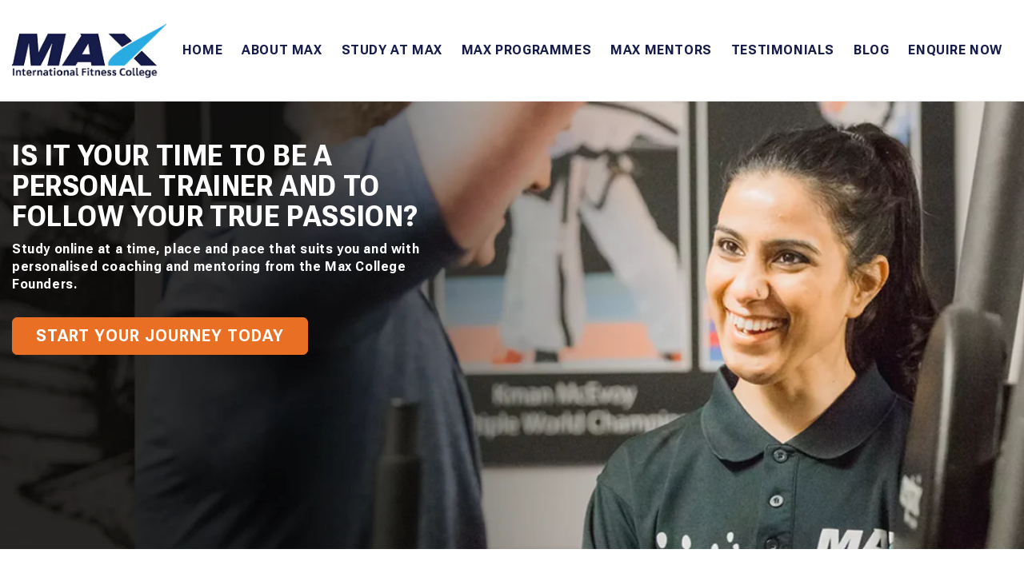

--- FILE ---
content_type: text/html; charset=utf-8
request_url: https://maxfitnesscollege.com/shop/
body_size: 28772
content:
<!doctype html>
<html class="js" lang="en">
  <head>
    <!-- Google Tag Manager -->
    <script>
      (function(w,d,s,l,i){w[l]=w[l]||[];w[l].push({'gtm.start':
      new Date().getTime(),event:'gtm.js'});var f=d.getElementsByTagName(s)[0],
      j=d.createElement(s),dl=l!='dataLayer'?'&l='+l:'';j.async=true;j.src=
      'https://www.googletagmanager.com/gtm.js?id='+i+dl;f.parentNode.insertBefore(j,f);
      })(window,document,'script','dataLayer','GTM-WFZQ5TR');
    </script>
    <!-- End Google Tag Manager -->
    <script>
      !function (w, d, t) {

        w.TiktokAnalyticsObject=t;var ttq=w[t]=w[t]||[];ttq.methods=["page","track","identify","instances","debug","on","off","once","ready","alias","group","enableCookie","disableCookie"],ttq.setAndDefer=function(t,e){t[e]=function(){t.push([e].concat(Array.prototype.slice.call(arguments,0)))}};for(var i=0;i<ttq.methods.length;i++)ttq.setAndDefer(ttq,ttq.methods[i]);ttq.instance=function(t){for(var e=ttq._i[t]||[],n=0;n<ttq.methods.length;n++)ttq.setAndDefer(e,ttq.methods[n]);return e},ttq.load=function(e,n){var i=https://analytics.tiktok.com/i18n/pixel/events.js;ttq._i=ttq._i||{},ttq._i[e]=[],ttq._i[e]._u=i,ttq._t=ttq._t||{},ttq._t[e]=+new Date,ttq._o=ttq._o||{},ttq._o[e]=n||{};var o=document.createElement("script");o.type="text/javascript",o.async=!0,o.src=i+"?sdkid="+e+"&lib="+t;var a=document.getElementsByTagName("script")[0];a.parentNode.insertBefore(o,a)};



        ttq.load('CP0S9G3C77UBF4EENI10');

        ttq.page();



      }(window, document, 'ttq');
    </script>

    <!-- AHref Web Analytics -->
    <script src="https://analytics.ahrefs.com/analytics.js" data-key="v2bBBxvxUaB3iOiC3/K8qA" async></script>
    <!-- Google tag (gtag.js) -->
    <script async src="https://www.googletagmanager.com/gtag/js?id=AW-810665626"></script>
    <script>
      window.dataLayer = window.dataLayer || []; function gtag(){dataLayer.push(arguments);} gtag('js', new Date()); gtag('config', 'AW-810665626');
    </script>
    <meta charset="utf-8">
    <meta http-equiv="X-UA-Compatible" content="IE=edge">
    <meta name="viewport" content="width=device-width,initial-scale=1">
    <meta name="theme-color" content="">
    <link rel="canonical" href="https://maxfitnesscollege.com/"><link rel="icon" type="image/png" href="//maxfitnesscollege.com/cdn/shop/files/Max_Favicon.png?crop=center&height=32&v=1750217812&width=32"><link rel="preconnect" href="https://fonts.shopifycdn.com" crossorigin><title>
      MAX Fitness College | Personal Training Courses with MAX
 &ndash; Max Colleges</title>

    
      <meta name="description" content="Your passion for exercise - is it time for it to be your career? Do you want to be a top-level Exercise Professional - not an average personal trainer? Do you want more than a basic personal training course or fitness certificate? Let’s answer your questions today…">
    

    

<meta property="og:site_name" content="Max Colleges">
<meta property="og:url" content="https://maxfitnesscollege.com/">
<meta property="og:title" content="MAX Fitness College | Personal Training Courses with MAX">
<meta property="og:type" content="website">
<meta property="og:description" content="Your passion for exercise - is it time for it to be your career? Do you want to be a top-level Exercise Professional - not an average personal trainer? Do you want more than a basic personal training course or fitness certificate? Let’s answer your questions today…"><meta property="og:image" content="http://maxfitnesscollege.com/cdn/shop/files/max-footer-logo-blue_1.png?height=628&pad_color=ffffff&v=1739256979&width=1200">
  <meta property="og:image:secure_url" content="https://maxfitnesscollege.com/cdn/shop/files/max-footer-logo-blue_1.png?height=628&pad_color=ffffff&v=1739256979&width=1200">
  <meta property="og:image:width" content="1200">
  <meta property="og:image:height" content="628"><meta name="twitter:card" content="summary_large_image">
<meta name="twitter:title" content="MAX Fitness College | Personal Training Courses with MAX">
<meta name="twitter:description" content="Your passion for exercise - is it time for it to be your career? Do you want to be a top-level Exercise Professional - not an average personal trainer? Do you want more than a basic personal training course or fitness certificate? Let’s answer your questions today…">


    <script src="//maxfitnesscollege.com/cdn/shop/t/1/assets/constants.js?v=132983761750457495441739220751" defer="defer"></script>
    <script src="//maxfitnesscollege.com/cdn/shop/t/1/assets/pubsub.js?v=158357773527763999511739220752" defer="defer"></script>
    <script src="//maxfitnesscollege.com/cdn/shop/t/1/assets/global.js?v=152862011079830610291739220751" defer="defer"></script>
    <script src="//maxfitnesscollege.com/cdn/shop/t/1/assets/details-disclosure.js?v=13653116266235556501739220751" defer="defer"></script>
    <script src="//maxfitnesscollege.com/cdn/shop/t/1/assets/details-modal.js?v=25581673532751508451739220751" defer="defer"></script>
    <script src="//maxfitnesscollege.com/cdn/shop/t/1/assets/search-form.js?v=133129549252120666541739220752" defer="defer"></script><script src="//maxfitnesscollege.com/cdn/shop/t/1/assets/animations.js?v=88693664871331136111739220750" defer="defer"></script><script>window.performance && window.performance.mark && window.performance.mark('shopify.content_for_header.start');</script><meta id="shopify-digital-wallet" name="shopify-digital-wallet" content="/66925428783/digital_wallets/dialog">
<script async="async" src="/checkouts/internal/preloads.js?locale=en-NZ"></script>
<script id="shopify-features" type="application/json">{"accessToken":"80fdd426744b26897e741c8186d3b1af","betas":["rich-media-storefront-analytics"],"domain":"maxfitnesscollege.com","predictiveSearch":true,"shopId":66925428783,"locale":"en"}</script>
<script>var Shopify = Shopify || {};
Shopify.shop = "max-colleges.myshopify.com";
Shopify.locale = "en";
Shopify.currency = {"active":"NZD","rate":"1.0"};
Shopify.country = "NZ";
Shopify.theme = {"name":"MAX Fitness College","id":142157250607,"schema_name":"Dawn","schema_version":"15.2.0","theme_store_id":887,"role":"main"};
Shopify.theme.handle = "null";
Shopify.theme.style = {"id":null,"handle":null};
Shopify.cdnHost = "maxfitnesscollege.com/cdn";
Shopify.routes = Shopify.routes || {};
Shopify.routes.root = "/";</script>
<script type="module">!function(o){(o.Shopify=o.Shopify||{}).modules=!0}(window);</script>
<script>!function(o){function n(){var o=[];function n(){o.push(Array.prototype.slice.apply(arguments))}return n.q=o,n}var t=o.Shopify=o.Shopify||{};t.loadFeatures=n(),t.autoloadFeatures=n()}(window);</script>
<script id="shop-js-analytics" type="application/json">{"pageType":"index"}</script>
<script defer="defer" async type="module" src="//maxfitnesscollege.com/cdn/shopifycloud/shop-js/modules/v2/client.init-shop-cart-sync_CG-L-Qzi.en.esm.js"></script>
<script defer="defer" async type="module" src="//maxfitnesscollege.com/cdn/shopifycloud/shop-js/modules/v2/chunk.common_B8yXDTDb.esm.js"></script>
<script type="module">
  await import("//maxfitnesscollege.com/cdn/shopifycloud/shop-js/modules/v2/client.init-shop-cart-sync_CG-L-Qzi.en.esm.js");
await import("//maxfitnesscollege.com/cdn/shopifycloud/shop-js/modules/v2/chunk.common_B8yXDTDb.esm.js");

  window.Shopify.SignInWithShop?.initShopCartSync?.({"fedCMEnabled":true,"windoidEnabled":true});

</script>
<script id="__st">var __st={"a":66925428783,"offset":46800,"reqid":"9d5b1b45-75ac-481b-83e0-7d3b8f7e84a4-1767984737","pageurl":"maxfitnesscollege.com\/shop","u":"36092e301410","p":"home"};</script>
<script>window.ShopifyPaypalV4VisibilityTracking = true;</script>
<script id="captcha-bootstrap">!function(){'use strict';const t='contact',e='account',n='new_comment',o=[[t,t],['blogs',n],['comments',n],[t,'customer']],c=[[e,'customer_login'],[e,'guest_login'],[e,'recover_customer_password'],[e,'create_customer']],r=t=>t.map((([t,e])=>`form[action*='/${t}']:not([data-nocaptcha='true']) input[name='form_type'][value='${e}']`)).join(','),a=t=>()=>t?[...document.querySelectorAll(t)].map((t=>t.form)):[];function s(){const t=[...o],e=r(t);return a(e)}const i='password',u='form_key',d=['recaptcha-v3-token','g-recaptcha-response','h-captcha-response',i],f=()=>{try{return window.sessionStorage}catch{return}},m='__shopify_v',_=t=>t.elements[u];function p(t,e,n=!1){try{const o=window.sessionStorage,c=JSON.parse(o.getItem(e)),{data:r}=function(t){const{data:e,action:n}=t;return t[m]||n?{data:e,action:n}:{data:t,action:n}}(c);for(const[e,n]of Object.entries(r))t.elements[e]&&(t.elements[e].value=n);n&&o.removeItem(e)}catch(o){console.error('form repopulation failed',{error:o})}}const l='form_type',E='cptcha';function T(t){t.dataset[E]=!0}const w=window,h=w.document,L='Shopify',v='ce_forms',y='captcha';let A=!1;((t,e)=>{const n=(g='f06e6c50-85a8-45c8-87d0-21a2b65856fe',I='https://cdn.shopify.com/shopifycloud/storefront-forms-hcaptcha/ce_storefront_forms_captcha_hcaptcha.v1.5.2.iife.js',D={infoText:'Protected by hCaptcha',privacyText:'Privacy',termsText:'Terms'},(t,e,n)=>{const o=w[L][v],c=o.bindForm;if(c)return c(t,g,e,D).then(n);var r;o.q.push([[t,g,e,D],n]),r=I,A||(h.body.append(Object.assign(h.createElement('script'),{id:'captcha-provider',async:!0,src:r})),A=!0)});var g,I,D;w[L]=w[L]||{},w[L][v]=w[L][v]||{},w[L][v].q=[],w[L][y]=w[L][y]||{},w[L][y].protect=function(t,e){n(t,void 0,e),T(t)},Object.freeze(w[L][y]),function(t,e,n,w,h,L){const[v,y,A,g]=function(t,e,n){const i=e?o:[],u=t?c:[],d=[...i,...u],f=r(d),m=r(i),_=r(d.filter((([t,e])=>n.includes(e))));return[a(f),a(m),a(_),s()]}(w,h,L),I=t=>{const e=t.target;return e instanceof HTMLFormElement?e:e&&e.form},D=t=>v().includes(t);t.addEventListener('submit',(t=>{const e=I(t);if(!e)return;const n=D(e)&&!e.dataset.hcaptchaBound&&!e.dataset.recaptchaBound,o=_(e),c=g().includes(e)&&(!o||!o.value);(n||c)&&t.preventDefault(),c&&!n&&(function(t){try{if(!f())return;!function(t){const e=f();if(!e)return;const n=_(t);if(!n)return;const o=n.value;o&&e.removeItem(o)}(t);const e=Array.from(Array(32),(()=>Math.random().toString(36)[2])).join('');!function(t,e){_(t)||t.append(Object.assign(document.createElement('input'),{type:'hidden',name:u})),t.elements[u].value=e}(t,e),function(t,e){const n=f();if(!n)return;const o=[...t.querySelectorAll(`input[type='${i}']`)].map((({name:t})=>t)),c=[...d,...o],r={};for(const[a,s]of new FormData(t).entries())c.includes(a)||(r[a]=s);n.setItem(e,JSON.stringify({[m]:1,action:t.action,data:r}))}(t,e)}catch(e){console.error('failed to persist form',e)}}(e),e.submit())}));const S=(t,e)=>{t&&!t.dataset[E]&&(n(t,e.some((e=>e===t))),T(t))};for(const o of['focusin','change'])t.addEventListener(o,(t=>{const e=I(t);D(e)&&S(e,y())}));const B=e.get('form_key'),M=e.get(l),P=B&&M;t.addEventListener('DOMContentLoaded',(()=>{const t=y();if(P)for(const e of t)e.elements[l].value===M&&p(e,B);[...new Set([...A(),...v().filter((t=>'true'===t.dataset.shopifyCaptcha))])].forEach((e=>S(e,t)))}))}(h,new URLSearchParams(w.location.search),n,t,e,['guest_login'])})(!0,!0)}();</script>
<script integrity="sha256-4kQ18oKyAcykRKYeNunJcIwy7WH5gtpwJnB7kiuLZ1E=" data-source-attribution="shopify.loadfeatures" defer="defer" src="//maxfitnesscollege.com/cdn/shopifycloud/storefront/assets/storefront/load_feature-a0a9edcb.js" crossorigin="anonymous"></script>
<script data-source-attribution="shopify.dynamic_checkout.dynamic.init">var Shopify=Shopify||{};Shopify.PaymentButton=Shopify.PaymentButton||{isStorefrontPortableWallets:!0,init:function(){window.Shopify.PaymentButton.init=function(){};var t=document.createElement("script");t.src="https://maxfitnesscollege.com/cdn/shopifycloud/portable-wallets/latest/portable-wallets.en.js",t.type="module",document.head.appendChild(t)}};
</script>
<script data-source-attribution="shopify.dynamic_checkout.buyer_consent">
  function portableWalletsHideBuyerConsent(e){var t=document.getElementById("shopify-buyer-consent"),n=document.getElementById("shopify-subscription-policy-button");t&&n&&(t.classList.add("hidden"),t.setAttribute("aria-hidden","true"),n.removeEventListener("click",e))}function portableWalletsShowBuyerConsent(e){var t=document.getElementById("shopify-buyer-consent"),n=document.getElementById("shopify-subscription-policy-button");t&&n&&(t.classList.remove("hidden"),t.removeAttribute("aria-hidden"),n.addEventListener("click",e))}window.Shopify?.PaymentButton&&(window.Shopify.PaymentButton.hideBuyerConsent=portableWalletsHideBuyerConsent,window.Shopify.PaymentButton.showBuyerConsent=portableWalletsShowBuyerConsent);
</script>
<script data-source-attribution="shopify.dynamic_checkout.cart.bootstrap">document.addEventListener("DOMContentLoaded",(function(){function t(){return document.querySelector("shopify-accelerated-checkout-cart, shopify-accelerated-checkout")}if(t())Shopify.PaymentButton.init();else{new MutationObserver((function(e,n){t()&&(Shopify.PaymentButton.init(),n.disconnect())})).observe(document.body,{childList:!0,subtree:!0})}}));
</script>
<script id="sections-script" data-sections="header" defer="defer" src="//maxfitnesscollege.com/cdn/shop/t/1/compiled_assets/scripts.js?2362"></script>
<script>window.performance && window.performance.mark && window.performance.mark('shopify.content_for_header.end');</script>


    <style data-shopify>
      @font-face {
  font-family: Inter;
  font-weight: 400;
  font-style: normal;
  font-display: swap;
  src: url("//maxfitnesscollege.com/cdn/fonts/inter/inter_n4.b2a3f24c19b4de56e8871f609e73ca7f6d2e2bb9.woff2") format("woff2"),
       url("//maxfitnesscollege.com/cdn/fonts/inter/inter_n4.af8052d517e0c9ffac7b814872cecc27ae1fa132.woff") format("woff");
}

      @font-face {
  font-family: Inter;
  font-weight: 700;
  font-style: normal;
  font-display: swap;
  src: url("//maxfitnesscollege.com/cdn/fonts/inter/inter_n7.02711e6b374660cfc7915d1afc1c204e633421e4.woff2") format("woff2"),
       url("//maxfitnesscollege.com/cdn/fonts/inter/inter_n7.6dab87426f6b8813070abd79972ceaf2f8d3b012.woff") format("woff");
}

      @font-face {
  font-family: Inter;
  font-weight: 400;
  font-style: italic;
  font-display: swap;
  src: url("//maxfitnesscollege.com/cdn/fonts/inter/inter_i4.feae1981dda792ab80d117249d9c7e0f1017e5b3.woff2") format("woff2"),
       url("//maxfitnesscollege.com/cdn/fonts/inter/inter_i4.62773b7113d5e5f02c71486623cf828884c85c6e.woff") format("woff");
}

      @font-face {
  font-family: Inter;
  font-weight: 700;
  font-style: italic;
  font-display: swap;
  src: url("//maxfitnesscollege.com/cdn/fonts/inter/inter_i7.b377bcd4cc0f160622a22d638ae7e2cd9b86ea4c.woff2") format("woff2"),
       url("//maxfitnesscollege.com/cdn/fonts/inter/inter_i7.7c69a6a34e3bb44fcf6f975857e13b9a9b25beb4.woff") format("woff");
}

      @font-face {
  font-family: Roboto;
  font-weight: 700;
  font-style: normal;
  font-display: swap;
  src: url("//maxfitnesscollege.com/cdn/fonts/roboto/roboto_n7.f38007a10afbbde8976c4056bfe890710d51dec2.woff2") format("woff2"),
       url("//maxfitnesscollege.com/cdn/fonts/roboto/roboto_n7.94bfdd3e80c7be00e128703d245c207769d763f9.woff") format("woff");
}


      
        :root,
        .color-scheme-1 {
          --color-background: 255,255,255;
        
          --gradient-background: #ffffff;
        

        

        --color-foreground: 0,0,0;
        --color-background-contrast: 191,191,191;
        --color-shadow: 18,18,18;
        --color-button: 18,18,18;
        --color-button-text: 255,255,255;
        --color-secondary-button: 255,255,255;
        --color-secondary-button-text: 18,18,18;
        --color-link: 18,18,18;
        --color-badge-foreground: 0,0,0;
        --color-badge-background: 255,255,255;
        --color-badge-border: 0,0,0;
        --payment-terms-background-color: rgb(255 255 255);
      }
      
        
        .color-scheme-2 {
          --color-background: 243,243,243;
        
          --gradient-background: #f3f3f3;
        

        

        --color-foreground: 18,18,18;
        --color-background-contrast: 179,179,179;
        --color-shadow: 18,18,18;
        --color-button: 18,18,18;
        --color-button-text: 243,243,243;
        --color-secondary-button: 243,243,243;
        --color-secondary-button-text: 18,18,18;
        --color-link: 18,18,18;
        --color-badge-foreground: 18,18,18;
        --color-badge-background: 243,243,243;
        --color-badge-border: 18,18,18;
        --payment-terms-background-color: rgb(243 243 243);
      }
      
        
        .color-scheme-3 {
          --color-background: 0,0,0;
        
          --gradient-background: rgba(0,0,0,0);
        

        

        --color-foreground: 255,255,255;
        --color-background-contrast: 128,128,128;
        --color-shadow: 18,18,18;
        --color-button: 234,112,37;
        --color-button-text: 255,255,255;
        --color-secondary-button: 0,0,0;
        --color-secondary-button-text: 18,18,18;
        --color-link: 18,18,18;
        --color-badge-foreground: 255,255,255;
        --color-badge-background: 0,0,0;
        --color-badge-border: 255,255,255;
        --payment-terms-background-color: rgb(0 0 0);
      }
      
        
        .color-scheme-4 {
          --color-background: 22,28,74;
        
          --gradient-background: #161c4a;
        

        

        --color-foreground: 255,255,255;
        --color-background-contrast: 28,35,94;
        --color-shadow: 18,18,18;
        --color-button: 255,255,255;
        --color-button-text: 18,18,18;
        --color-secondary-button: 22,28,74;
        --color-secondary-button-text: 255,255,255;
        --color-link: 255,255,255;
        --color-badge-foreground: 255,255,255;
        --color-badge-background: 22,28,74;
        --color-badge-border: 255,255,255;
        --payment-terms-background-color: rgb(22 28 74);
      }
      
        
        .color-scheme-5 {
          --color-background: 234,112,37;
        
          --gradient-background: #ea7025;
        

        

        --color-foreground: 255,255,255;
        --color-background-contrast: 131,58,13;
        --color-shadow: 18,18,18;
        --color-button: 255,255,255;
        --color-button-text: 51,79,180;
        --color-secondary-button: 234,112,37;
        --color-secondary-button-text: 255,255,255;
        --color-link: 255,255,255;
        --color-badge-foreground: 255,255,255;
        --color-badge-background: 234,112,37;
        --color-badge-border: 255,255,255;
        --payment-terms-background-color: rgb(234 112 37);
      }
      

      body, .color-scheme-1, .color-scheme-2, .color-scheme-3, .color-scheme-4, .color-scheme-5 {
        color: rgba(var(--color-foreground), 0.75);
        background-color: rgb(var(--color-background));
      }

      :root {
        --font-body-family: Inter, sans-serif;
        --font-body-style: normal;
        --font-body-weight: 400;
        --font-body-weight-bold: 700;

        --font-heading-family: Roboto, sans-serif;
        --font-heading-style: normal;
        --font-heading-weight: 700;

        --font-body-scale: 1.0;
        --font-heading-scale: 1.0;

        --media-padding: px;
        --media-border-opacity: 0.05;
        --media-border-width: 1px;
        --media-radius: 0px;
        --media-shadow-opacity: 0.0;
        --media-shadow-horizontal-offset: 0px;
        --media-shadow-vertical-offset: 4px;
        --media-shadow-blur-radius: 5px;
        --media-shadow-visible: 0;

        --page-width: 130rem;
        --page-width-margin: 0rem;

        --product-card-image-padding: 0.0rem;
        --product-card-corner-radius: 0.0rem;
        --product-card-text-alignment: left;
        --product-card-border-width: 0.0rem;
        --product-card-border-opacity: 0.1;
        --product-card-shadow-opacity: 0.0;
        --product-card-shadow-visible: 0;
        --product-card-shadow-horizontal-offset: 0.0rem;
        --product-card-shadow-vertical-offset: 0.4rem;
        --product-card-shadow-blur-radius: 0.5rem;

        --collection-card-image-padding: 0.0rem;
        --collection-card-corner-radius: 0.0rem;
        --collection-card-text-alignment: left;
        --collection-card-border-width: 0.0rem;
        --collection-card-border-opacity: 0.1;
        --collection-card-shadow-opacity: 0.0;
        --collection-card-shadow-visible: 0;
        --collection-card-shadow-horizontal-offset: 0.0rem;
        --collection-card-shadow-vertical-offset: 0.4rem;
        --collection-card-shadow-blur-radius: 0.5rem;

        --blog-card-image-padding: 0.0rem;
        --blog-card-corner-radius: 0.0rem;
        --blog-card-text-alignment: left;
        --blog-card-border-width: 0.0rem;
        --blog-card-border-opacity: 0.1;
        --blog-card-shadow-opacity: 0.0;
        --blog-card-shadow-visible: 0;
        --blog-card-shadow-horizontal-offset: 0.0rem;
        --blog-card-shadow-vertical-offset: 0.4rem;
        --blog-card-shadow-blur-radius: 0.5rem;

        --badge-corner-radius: 4.0rem;

        --popup-border-width: 1px;
        --popup-border-opacity: 0.1;
        --popup-corner-radius: 0px;
        --popup-shadow-opacity: 0.05;
        --popup-shadow-horizontal-offset: 0px;
        --popup-shadow-vertical-offset: 4px;
        --popup-shadow-blur-radius: 5px;

        --drawer-border-width: 1px;
        --drawer-border-opacity: 0.1;
        --drawer-shadow-opacity: 0.0;
        --drawer-shadow-horizontal-offset: 0px;
        --drawer-shadow-vertical-offset: 4px;
        --drawer-shadow-blur-radius: 5px;

        --spacing-sections-desktop: 0px;
        --spacing-sections-mobile: 0px;

        --grid-desktop-vertical-spacing: 8px;
        --grid-desktop-horizontal-spacing: 8px;
        --grid-mobile-vertical-spacing: 4px;
        --grid-mobile-horizontal-spacing: 4px;

        --text-boxes-border-opacity: 0.1;
        --text-boxes-border-width: 0px;
        --text-boxes-radius: 0px;
        --text-boxes-shadow-opacity: 0.0;
        --text-boxes-shadow-visible: 0;
        --text-boxes-shadow-horizontal-offset: 0px;
        --text-boxes-shadow-vertical-offset: 4px;
        --text-boxes-shadow-blur-radius: 5px;

        --buttons-radius: 6px;
        --buttons-radius-outset: 7px;
        --buttons-border-width: 1px;
        --buttons-border-opacity: 1.0;
        --buttons-shadow-opacity: 0.0;
        --buttons-shadow-visible: 0;
        --buttons-shadow-horizontal-offset: 0px;
        --buttons-shadow-vertical-offset: 4px;
        --buttons-shadow-blur-radius: 5px;
        --buttons-border-offset: 0.3px;

        --inputs-radius: 10px;
        --inputs-border-width: 1px;
        --inputs-border-opacity: 0.55;
        --inputs-shadow-opacity: 0.0;
        --inputs-shadow-horizontal-offset: 0px;
        --inputs-margin-offset: 0px;
        --inputs-shadow-vertical-offset: 4px;
        --inputs-shadow-blur-radius: 5px;
        --inputs-radius-outset: 11px;

        --variant-pills-radius: 40px;
        --variant-pills-border-width: 1px;
        --variant-pills-border-opacity: 0.55;
        --variant-pills-shadow-opacity: 0.0;
        --variant-pills-shadow-horizontal-offset: 0px;
        --variant-pills-shadow-vertical-offset: 4px;
        --variant-pills-shadow-blur-radius: 5px;
      }

      *,
      *::before,
      *::after {
        box-sizing: inherit;
      }

      html {
        box-sizing: border-box;
        font-size: calc(var(--font-body-scale) * 62.5%);
        height: 100%;
      }

      body {
        display: grid;
        grid-template-rows: auto auto 1fr auto;
        grid-template-columns: 100%;
        min-height: 100%;
        margin: 0;
        font-size: 1.5rem;
        letter-spacing: 0.06rem;
        line-height: calc(1 + 0.8 / var(--font-body-scale));
        font-family: var(--font-body-family);
        font-style: var(--font-body-style);
        font-weight: var(--font-body-weight);
      }

      @media screen and (min-width: 750px) {
        body {
          font-size: 1.6rem;
        }
      }
    </style>

    <link href="//maxfitnesscollege.com/cdn/shop/t/1/assets/base.css?v=159841507637079171801739220750" rel="stylesheet" type="text/css" media="all" />
    <link href="//maxfitnesscollege.com/cdn/shop/t/1/assets/custom.css?v=130426365323880053431753783842" rel="stylesheet" type="text/css" media="all" />
    <link rel="stylesheet" href="//maxfitnesscollege.com/cdn/shop/t/1/assets/component-cart-items.css?v=123238115697927560811739220750" media="print" onload="this.media='all'">

    <link
      rel="stylesheet"
      href="https://cdnjs.cloudflare.com/ajax/libs/slick-carousel/1.9.0/slick.css"
      integrity="sha512-wR4oNhLBHf7smjy0K4oqzdWumd+r5/+6QO/vDda76MW5iug4PT7v86FoEkySIJft3XA0Ae6axhIvHrqwm793Nw=="
      crossorigin="anonymous"
      referrerpolicy="no-referrer"
    >
    <script
      src="https://cdnjs.cloudflare.com/ajax/libs/jquery/3.7.1/jquery.min.js"
      integrity="sha512-v2CJ7UaYy4JwqLDIrZUI/4hqeoQieOmAZNXBeQyjo21dadnwR+8ZaIJVT8EE2iyI61OV8e6M8PP2/4hpQINQ/g=="
      crossorigin="anonymous"
      referrerpolicy="no-referrer"
    ></script>
    <script
      src="https://cdnjs.cloudflare.com/ajax/libs/slick-carousel/1.9.0/slick.min.js"
      integrity="sha512-HGOnQO9+SP1V92SrtZfjqxxtLmVzqZpjFFekvzZVWoiASSQgSr4cw9Kqd2+l8Llp4Gm0G8GIFJ4ddwZilcdb8A=="
      crossorigin="anonymous"
      referrerpolicy="no-referrer"
    ></script>
      <link rel="preload" as="font" href="//maxfitnesscollege.com/cdn/fonts/inter/inter_n4.b2a3f24c19b4de56e8871f609e73ca7f6d2e2bb9.woff2" type="font/woff2" crossorigin>
      

      <link rel="preload" as="font" href="//maxfitnesscollege.com/cdn/fonts/roboto/roboto_n7.f38007a10afbbde8976c4056bfe890710d51dec2.woff2" type="font/woff2" crossorigin>
      
<link href="//maxfitnesscollege.com/cdn/shop/t/1/assets/component-localization-form.css?v=170315343355214948141739220751" rel="stylesheet" type="text/css" media="all" />
      <script src="//maxfitnesscollege.com/cdn/shop/t/1/assets/localization-form.js?v=144176611646395275351739220752" defer="defer"></script><link
        rel="stylesheet"
        href="//maxfitnesscollege.com/cdn/shop/t/1/assets/component-predictive-search.css?v=118923337488134913561739220751"
        media="print"
        onload="this.media='all'"
      ><link rel="preconnect" href="https://fonts.googleapis.com">
    <link rel="preconnect" href="https://fonts.gstatic.com" crossorigin>
    <link
      href="https://fonts.googleapis.com/css2?family=Roboto+Flex:opsz,wght@8..144,100..1000&display=swap"
      rel="stylesheet"
    >

    <script>
      if (Shopify.designMode) {
        document.documentElement.classList.add('shopify-design-mode');
      }
    </script>

        
<script type="application/ld+json">
{
  "@context": "https://schema.org",
  "@type": "LocalBusiness",
  "name": "MAX Fitness College",
  "url": "https://maxfitnesscollege.com/",
  "image": "",
  "description": "Online fitness college offering NZQA‑accredited personal training and business qualifications.",  
  "telephone": "",
  "email": "steve@maxcolleges.com",
  "priceRange": "",
  "address": {
    "@type": "PostalAddress",
    "streetAddress": "",
    "addressLocality": "Auckland",
    "postalCode": "",
    "addressRegion": "Auckland",
    "addressCountry": "NZ"
  },
  "geo": {
    "@type": "GeoCoordinates",
    "latitude": -36.84853,
    "longitude": 174.76334
  },
  "openingHours": [],
  "areaServed": [
    { "@type": "AdministrativeArea", "name": "New Zealand" }
  ],
  "hasOfferCatalog": {
    "@type": "OfferCatalog",
    "name": "Courses",
    "itemListElement": [
      { "@type": "Offer", "itemOffered": { "@type": "Service", "name": "Diploma in Personal Training" } },
      { "@type": "Offer", "itemOffered": { "@type": "Service", "name": "Fitness Business Diploma" } }
    ]
  }
}
</script>

  <!-- BEGIN app block: shopify://apps/sc-easy-redirects/blocks/app/be3f8dbd-5d43-46b4-ba43-2d65046054c2 -->
    <!-- common for all pages -->
    
    
        <script src="https://cdn.shopify.com/extensions/264f3360-3201-4ab7-9087-2c63466c86a3/sc-easy-redirects-5/assets/esc-redirect-app-live-feature.js" async></script>
    




<!-- END app block --><!-- BEGIN app block: shopify://apps/hulk-form-builder/blocks/app-embed/b6b8dd14-356b-4725-a4ed-77232212b3c3 --><!-- BEGIN app snippet: hulkapps-formbuilder-theme-ext --><script type="text/javascript">
  
  if (typeof window.formbuilder_customer != "object") {
        window.formbuilder_customer = {}
  }

  window.hulkFormBuilder = {
    form_data: {},
    shop_data: {"shop_sg75jyfL2oQLo1uiQVlK4Q":{"shop_uuid":"sg75jyfL2oQLo1uiQVlK4Q","shop_timezone":"Pacific\/Auckland","shop_id":135382,"shop_is_after_submit_enabled":false,"shop_shopify_plan":"dormant","shop_shopify_domain":"max-colleges.myshopify.com","shop_remove_watermark":false,"shop_created_at":"2025-05-01T13:20:00.634Z","is_skip_metafield":false,"shop_deleted":false,"shop_disabled":false}},
    settings_data: {"shop_settings":{"shop_customise_msgs":[],"default_customise_msgs":{"is_required":"is required","thank_you":"Thank you! The form was submitted successfully.","processing":"Processing...","valid_data":"Please provide valid data","valid_email":"Provide valid email format","valid_tags":"HTML Tags are not allowed","valid_phone":"Provide valid phone number","valid_captcha":"Please provide valid captcha response","valid_url":"Provide valid URL","only_number_alloud":"Provide valid number in","number_less":"must be less than","number_more":"must be more than","image_must_less":"Image must be less than 20MB","image_number":"Images allowed","image_extension":"Invalid extension! Please provide image file","error_image_upload":"Error in image upload. Please try again.","error_file_upload":"Error in file upload. Please try again.","your_response":"Your response","error_form_submit":"Error occur.Please try again after sometime.","email_submitted":"Form with this email is already submitted","invalid_email_by_zerobounce":"The email address you entered appears to be invalid. Please check it and try again.","download_file":"Download file","card_details_invalid":"Your card details are invalid","card_details":"Card details","please_enter_card_details":"Please enter card details","card_number":"Card number","exp_mm":"Exp MM","exp_yy":"Exp YY","crd_cvc":"CVV","payment_value":"Payment amount","please_enter_payment_amount":"Please enter payment amount","address1":"Address line 1","address2":"Address line 2","city":"City","province":"Province","zipcode":"Zip code","country":"Country","blocked_domain":"This form does not accept addresses from","file_must_less":"File must be less than 20MB","file_extension":"Invalid extension! Please provide file","only_file_number_alloud":"files allowed","previous":"Previous","next":"Next","must_have_a_input":"Please enter at least one field.","please_enter_required_data":"Please enter required data","atleast_one_special_char":"Include at least one special character","atleast_one_lowercase_char":"Include at least one lowercase character","atleast_one_uppercase_char":"Include at least one uppercase character","atleast_one_number":"Include at least one number","must_have_8_chars":"Must have 8 characters long","be_between_8_and_12_chars":"Be between 8 and 12 characters long","please_select":"Please Select","phone_submitted":"Form with this phone number is already submitted","user_res_parse_error":"Error while submitting the form","valid_same_values":"values must be same","product_choice_clear_selection":"Clear Selection","picture_choice_clear_selection":"Clear Selection","remove_all_for_file_image_upload":"Remove All","invalid_file_type_for_image_upload":"You can't upload files of this type.","invalid_file_type_for_signature_upload":"You can't upload files of this type.","max_files_exceeded_for_file_upload":"You can not upload any more files.","max_files_exceeded_for_image_upload":"You can not upload any more files.","file_already_exist":"File already uploaded","max_limit_exceed":"You have added the maximum number of text fields.","cancel_upload_for_file_upload":"Cancel upload","cancel_upload_for_image_upload":"Cancel upload","cancel_upload_for_signature_upload":"Cancel upload"},"shop_blocked_domains":[]}},
    features_data: {"shop_plan_features":{"shop_plan_features":["unlimited-forms","full-design-customization","export-form-submissions","multiple-recipients-for-form-submissions","multiple-admin-notifications","enable-captcha","unlimited-file-uploads","save-submitted-form-data","set-auto-response-message","conditional-logic","form-banner","save-as-draft-facility","include-user-response-in-admin-email","disable-form-submission","file-upload"]}},
    shop: null,
    shop_id: null,
    plan_features: null,
    validateDoubleQuotes: false,
    assets: {
      extraFunctions: "https://cdn.shopify.com/extensions/019b01cf-6171-7f09-845a-55a60d51bbd3/form-builder-by-hulkapps-49/assets/extra-functions.js",
      extraStyles: "https://cdn.shopify.com/extensions/019b01cf-6171-7f09-845a-55a60d51bbd3/form-builder-by-hulkapps-49/assets/extra-styles.css",
      bootstrapStyles: "https://cdn.shopify.com/extensions/019b01cf-6171-7f09-845a-55a60d51bbd3/form-builder-by-hulkapps-49/assets/theme-app-extension-bootstrap.css"
    },
    translations: {
      htmlTagNotAllowed: "HTML Tags are not allowed",
      sqlQueryNotAllowed: "SQL Queries are not allowed",
      doubleQuoteNotAllowed: "Double quotes are not allowed",
      vorwerkHttpWwwNotAllowed: "The words \u0026#39;http\u0026#39; and \u0026#39;www\u0026#39; are not allowed. Please remove them and try again.",
      maxTextFieldsReached: "You have added the maximum number of text fields.",
      avoidNegativeWords: "Avoid negative words: Don\u0026#39;t use negative words in your contact message.",
      customDesignOnly: "This form is for custom designs requests. For general inquiries please contact our team at info@stagheaddesigns.com",
      zerobounceApiErrorMsg: "We couldn\u0026#39;t verify your email due to a technical issue. Please try again later.",
    }

  }

  

  window.FbThemeAppExtSettingsHash = {}
  
</script><!-- END app snippet --><!-- END app block --><script src="https://cdn.shopify.com/extensions/3bb97afe-9f29-482f-b98b-b53becd65c86/forms-2291/assets/shopify-forms-loader.js" type="text/javascript" defer="defer"></script>
<script src="https://cdn.shopify.com/extensions/019b01cf-6171-7f09-845a-55a60d51bbd3/form-builder-by-hulkapps-49/assets/form-builder-script.js" type="text/javascript" defer="defer"></script>
<link href="https://monorail-edge.shopifysvc.com" rel="dns-prefetch">
<script>(function(){if ("sendBeacon" in navigator && "performance" in window) {try {var session_token_from_headers = performance.getEntriesByType('navigation')[0].serverTiming.find(x => x.name == '_s').description;} catch {var session_token_from_headers = undefined;}var session_cookie_matches = document.cookie.match(/_shopify_s=([^;]*)/);var session_token_from_cookie = session_cookie_matches && session_cookie_matches.length === 2 ? session_cookie_matches[1] : "";var session_token = session_token_from_headers || session_token_from_cookie || "";function handle_abandonment_event(e) {var entries = performance.getEntries().filter(function(entry) {return /monorail-edge.shopifysvc.com/.test(entry.name);});if (!window.abandonment_tracked && entries.length === 0) {window.abandonment_tracked = true;var currentMs = Date.now();var navigation_start = performance.timing.navigationStart;var payload = {shop_id: 66925428783,url: window.location.href,navigation_start,duration: currentMs - navigation_start,session_token,page_type: "index"};window.navigator.sendBeacon("https://monorail-edge.shopifysvc.com/v1/produce", JSON.stringify({schema_id: "online_store_buyer_site_abandonment/1.1",payload: payload,metadata: {event_created_at_ms: currentMs,event_sent_at_ms: currentMs}}));}}window.addEventListener('pagehide', handle_abandonment_event);}}());</script>
<script id="web-pixels-manager-setup">(function e(e,d,r,n,o){if(void 0===o&&(o={}),!Boolean(null===(a=null===(i=window.Shopify)||void 0===i?void 0:i.analytics)||void 0===a?void 0:a.replayQueue)){var i,a;window.Shopify=window.Shopify||{};var t=window.Shopify;t.analytics=t.analytics||{};var s=t.analytics;s.replayQueue=[],s.publish=function(e,d,r){return s.replayQueue.push([e,d,r]),!0};try{self.performance.mark("wpm:start")}catch(e){}var l=function(){var e={modern:/Edge?\/(1{2}[4-9]|1[2-9]\d|[2-9]\d{2}|\d{4,})\.\d+(\.\d+|)|Firefox\/(1{2}[4-9]|1[2-9]\d|[2-9]\d{2}|\d{4,})\.\d+(\.\d+|)|Chrom(ium|e)\/(9{2}|\d{3,})\.\d+(\.\d+|)|(Maci|X1{2}).+ Version\/(15\.\d+|(1[6-9]|[2-9]\d|\d{3,})\.\d+)([,.]\d+|)( \(\w+\)|)( Mobile\/\w+|) Safari\/|Chrome.+OPR\/(9{2}|\d{3,})\.\d+\.\d+|(CPU[ +]OS|iPhone[ +]OS|CPU[ +]iPhone|CPU IPhone OS|CPU iPad OS)[ +]+(15[._]\d+|(1[6-9]|[2-9]\d|\d{3,})[._]\d+)([._]\d+|)|Android:?[ /-](13[3-9]|1[4-9]\d|[2-9]\d{2}|\d{4,})(\.\d+|)(\.\d+|)|Android.+Firefox\/(13[5-9]|1[4-9]\d|[2-9]\d{2}|\d{4,})\.\d+(\.\d+|)|Android.+Chrom(ium|e)\/(13[3-9]|1[4-9]\d|[2-9]\d{2}|\d{4,})\.\d+(\.\d+|)|SamsungBrowser\/([2-9]\d|\d{3,})\.\d+/,legacy:/Edge?\/(1[6-9]|[2-9]\d|\d{3,})\.\d+(\.\d+|)|Firefox\/(5[4-9]|[6-9]\d|\d{3,})\.\d+(\.\d+|)|Chrom(ium|e)\/(5[1-9]|[6-9]\d|\d{3,})\.\d+(\.\d+|)([\d.]+$|.*Safari\/(?![\d.]+ Edge\/[\d.]+$))|(Maci|X1{2}).+ Version\/(10\.\d+|(1[1-9]|[2-9]\d|\d{3,})\.\d+)([,.]\d+|)( \(\w+\)|)( Mobile\/\w+|) Safari\/|Chrome.+OPR\/(3[89]|[4-9]\d|\d{3,})\.\d+\.\d+|(CPU[ +]OS|iPhone[ +]OS|CPU[ +]iPhone|CPU IPhone OS|CPU iPad OS)[ +]+(10[._]\d+|(1[1-9]|[2-9]\d|\d{3,})[._]\d+)([._]\d+|)|Android:?[ /-](13[3-9]|1[4-9]\d|[2-9]\d{2}|\d{4,})(\.\d+|)(\.\d+|)|Mobile Safari.+OPR\/([89]\d|\d{3,})\.\d+\.\d+|Android.+Firefox\/(13[5-9]|1[4-9]\d|[2-9]\d{2}|\d{4,})\.\d+(\.\d+|)|Android.+Chrom(ium|e)\/(13[3-9]|1[4-9]\d|[2-9]\d{2}|\d{4,})\.\d+(\.\d+|)|Android.+(UC? ?Browser|UCWEB|U3)[ /]?(15\.([5-9]|\d{2,})|(1[6-9]|[2-9]\d|\d{3,})\.\d+)\.\d+|SamsungBrowser\/(5\.\d+|([6-9]|\d{2,})\.\d+)|Android.+MQ{2}Browser\/(14(\.(9|\d{2,})|)|(1[5-9]|[2-9]\d|\d{3,})(\.\d+|))(\.\d+|)|K[Aa][Ii]OS\/(3\.\d+|([4-9]|\d{2,})\.\d+)(\.\d+|)/},d=e.modern,r=e.legacy,n=navigator.userAgent;return n.match(d)?"modern":n.match(r)?"legacy":"unknown"}(),u="modern"===l?"modern":"legacy",c=(null!=n?n:{modern:"",legacy:""})[u],f=function(e){return[e.baseUrl,"/wpm","/b",e.hashVersion,"modern"===e.buildTarget?"m":"l",".js"].join("")}({baseUrl:d,hashVersion:r,buildTarget:u}),m=function(e){var d=e.version,r=e.bundleTarget,n=e.surface,o=e.pageUrl,i=e.monorailEndpoint;return{emit:function(e){var a=e.status,t=e.errorMsg,s=(new Date).getTime(),l=JSON.stringify({metadata:{event_sent_at_ms:s},events:[{schema_id:"web_pixels_manager_load/3.1",payload:{version:d,bundle_target:r,page_url:o,status:a,surface:n,error_msg:t},metadata:{event_created_at_ms:s}}]});if(!i)return console&&console.warn&&console.warn("[Web Pixels Manager] No Monorail endpoint provided, skipping logging."),!1;try{return self.navigator.sendBeacon.bind(self.navigator)(i,l)}catch(e){}var u=new XMLHttpRequest;try{return u.open("POST",i,!0),u.setRequestHeader("Content-Type","text/plain"),u.send(l),!0}catch(e){return console&&console.warn&&console.warn("[Web Pixels Manager] Got an unhandled error while logging to Monorail."),!1}}}}({version:r,bundleTarget:l,surface:e.surface,pageUrl:self.location.href,monorailEndpoint:e.monorailEndpoint});try{o.browserTarget=l,function(e){var d=e.src,r=e.async,n=void 0===r||r,o=e.onload,i=e.onerror,a=e.sri,t=e.scriptDataAttributes,s=void 0===t?{}:t,l=document.createElement("script"),u=document.querySelector("head"),c=document.querySelector("body");if(l.async=n,l.src=d,a&&(l.integrity=a,l.crossOrigin="anonymous"),s)for(var f in s)if(Object.prototype.hasOwnProperty.call(s,f))try{l.dataset[f]=s[f]}catch(e){}if(o&&l.addEventListener("load",o),i&&l.addEventListener("error",i),u)u.appendChild(l);else{if(!c)throw new Error("Did not find a head or body element to append the script");c.appendChild(l)}}({src:f,async:!0,onload:function(){if(!function(){var e,d;return Boolean(null===(d=null===(e=window.Shopify)||void 0===e?void 0:e.analytics)||void 0===d?void 0:d.initialized)}()){var d=window.webPixelsManager.init(e)||void 0;if(d){var r=window.Shopify.analytics;r.replayQueue.forEach((function(e){var r=e[0],n=e[1],o=e[2];d.publishCustomEvent(r,n,o)})),r.replayQueue=[],r.publish=d.publishCustomEvent,r.visitor=d.visitor,r.initialized=!0}}},onerror:function(){return m.emit({status:"failed",errorMsg:"".concat(f," has failed to load")})},sri:function(e){var d=/^sha384-[A-Za-z0-9+/=]+$/;return"string"==typeof e&&d.test(e)}(c)?c:"",scriptDataAttributes:o}),m.emit({status:"loading"})}catch(e){m.emit({status:"failed",errorMsg:(null==e?void 0:e.message)||"Unknown error"})}}})({shopId: 66925428783,storefrontBaseUrl: "https://maxfitnesscollege.com",extensionsBaseUrl: "https://extensions.shopifycdn.com/cdn/shopifycloud/web-pixels-manager",monorailEndpoint: "https://monorail-edge.shopifysvc.com/unstable/produce_batch",surface: "storefront-renderer",enabledBetaFlags: ["2dca8a86","a0d5f9d2"],webPixelsConfigList: [{"id":"976191535","configuration":"{\"pixel_id\":\"208306868663661\",\"pixel_type\":\"facebook_pixel\"}","eventPayloadVersion":"v1","runtimeContext":"OPEN","scriptVersion":"ca16bc87fe92b6042fbaa3acc2fbdaa6","type":"APP","apiClientId":2329312,"privacyPurposes":["ANALYTICS","MARKETING","SALE_OF_DATA"],"dataSharingAdjustments":{"protectedCustomerApprovalScopes":["read_customer_address","read_customer_email","read_customer_name","read_customer_personal_data","read_customer_phone"]}},{"id":"shopify-app-pixel","configuration":"{}","eventPayloadVersion":"v1","runtimeContext":"STRICT","scriptVersion":"0450","apiClientId":"shopify-pixel","type":"APP","privacyPurposes":["ANALYTICS","MARKETING"]},{"id":"shopify-custom-pixel","eventPayloadVersion":"v1","runtimeContext":"LAX","scriptVersion":"0450","apiClientId":"shopify-pixel","type":"CUSTOM","privacyPurposes":["ANALYTICS","MARKETING"]}],isMerchantRequest: false,initData: {"shop":{"name":"Max Colleges","paymentSettings":{"currencyCode":"NZD"},"myshopifyDomain":"max-colleges.myshopify.com","countryCode":"NZ","storefrontUrl":"https:\/\/maxfitnesscollege.com"},"customer":null,"cart":null,"checkout":null,"productVariants":[],"purchasingCompany":null},},"https://maxfitnesscollege.com/cdn","7cecd0b6w90c54c6cpe92089d5m57a67346",{"modern":"","legacy":""},{"shopId":"66925428783","storefrontBaseUrl":"https:\/\/maxfitnesscollege.com","extensionBaseUrl":"https:\/\/extensions.shopifycdn.com\/cdn\/shopifycloud\/web-pixels-manager","surface":"storefront-renderer","enabledBetaFlags":"[\"2dca8a86\", \"a0d5f9d2\"]","isMerchantRequest":"false","hashVersion":"7cecd0b6w90c54c6cpe92089d5m57a67346","publish":"custom","events":"[[\"page_viewed\",{}]]"});</script><script>
  window.ShopifyAnalytics = window.ShopifyAnalytics || {};
  window.ShopifyAnalytics.meta = window.ShopifyAnalytics.meta || {};
  window.ShopifyAnalytics.meta.currency = 'NZD';
  var meta = {"page":{"pageType":"home","requestId":"9d5b1b45-75ac-481b-83e0-7d3b8f7e84a4-1767984737"}};
  for (var attr in meta) {
    window.ShopifyAnalytics.meta[attr] = meta[attr];
  }
</script>
<script class="analytics">
  (function () {
    var customDocumentWrite = function(content) {
      var jquery = null;

      if (window.jQuery) {
        jquery = window.jQuery;
      } else if (window.Checkout && window.Checkout.$) {
        jquery = window.Checkout.$;
      }

      if (jquery) {
        jquery('body').append(content);
      }
    };

    var hasLoggedConversion = function(token) {
      if (token) {
        return document.cookie.indexOf('loggedConversion=' + token) !== -1;
      }
      return false;
    }

    var setCookieIfConversion = function(token) {
      if (token) {
        var twoMonthsFromNow = new Date(Date.now());
        twoMonthsFromNow.setMonth(twoMonthsFromNow.getMonth() + 2);

        document.cookie = 'loggedConversion=' + token + '; expires=' + twoMonthsFromNow;
      }
    }

    var trekkie = window.ShopifyAnalytics.lib = window.trekkie = window.trekkie || [];
    if (trekkie.integrations) {
      return;
    }
    trekkie.methods = [
      'identify',
      'page',
      'ready',
      'track',
      'trackForm',
      'trackLink'
    ];
    trekkie.factory = function(method) {
      return function() {
        var args = Array.prototype.slice.call(arguments);
        args.unshift(method);
        trekkie.push(args);
        return trekkie;
      };
    };
    for (var i = 0; i < trekkie.methods.length; i++) {
      var key = trekkie.methods[i];
      trekkie[key] = trekkie.factory(key);
    }
    trekkie.load = function(config) {
      trekkie.config = config || {};
      trekkie.config.initialDocumentCookie = document.cookie;
      var first = document.getElementsByTagName('script')[0];
      var script = document.createElement('script');
      script.type = 'text/javascript';
      script.onerror = function(e) {
        var scriptFallback = document.createElement('script');
        scriptFallback.type = 'text/javascript';
        scriptFallback.onerror = function(error) {
                var Monorail = {
      produce: function produce(monorailDomain, schemaId, payload) {
        var currentMs = new Date().getTime();
        var event = {
          schema_id: schemaId,
          payload: payload,
          metadata: {
            event_created_at_ms: currentMs,
            event_sent_at_ms: currentMs
          }
        };
        return Monorail.sendRequest("https://" + monorailDomain + "/v1/produce", JSON.stringify(event));
      },
      sendRequest: function sendRequest(endpointUrl, payload) {
        // Try the sendBeacon API
        if (window && window.navigator && typeof window.navigator.sendBeacon === 'function' && typeof window.Blob === 'function' && !Monorail.isIos12()) {
          var blobData = new window.Blob([payload], {
            type: 'text/plain'
          });

          if (window.navigator.sendBeacon(endpointUrl, blobData)) {
            return true;
          } // sendBeacon was not successful

        } // XHR beacon

        var xhr = new XMLHttpRequest();

        try {
          xhr.open('POST', endpointUrl);
          xhr.setRequestHeader('Content-Type', 'text/plain');
          xhr.send(payload);
        } catch (e) {
          console.log(e);
        }

        return false;
      },
      isIos12: function isIos12() {
        return window.navigator.userAgent.lastIndexOf('iPhone; CPU iPhone OS 12_') !== -1 || window.navigator.userAgent.lastIndexOf('iPad; CPU OS 12_') !== -1;
      }
    };
    Monorail.produce('monorail-edge.shopifysvc.com',
      'trekkie_storefront_load_errors/1.1',
      {shop_id: 66925428783,
      theme_id: 142157250607,
      app_name: "storefront",
      context_url: window.location.href,
      source_url: "//maxfitnesscollege.com/cdn/s/trekkie.storefront.05c509f133afcfb9f2a8aef7ef881fd109f9b92e.min.js"});

        };
        scriptFallback.async = true;
        scriptFallback.src = '//maxfitnesscollege.com/cdn/s/trekkie.storefront.05c509f133afcfb9f2a8aef7ef881fd109f9b92e.min.js';
        first.parentNode.insertBefore(scriptFallback, first);
      };
      script.async = true;
      script.src = '//maxfitnesscollege.com/cdn/s/trekkie.storefront.05c509f133afcfb9f2a8aef7ef881fd109f9b92e.min.js';
      first.parentNode.insertBefore(script, first);
    };
    trekkie.load(
      {"Trekkie":{"appName":"storefront","development":false,"defaultAttributes":{"shopId":66925428783,"isMerchantRequest":null,"themeId":142157250607,"themeCityHash":"4896162327013924927","contentLanguage":"en","currency":"NZD","eventMetadataId":"69a9fe22-c2dd-41a3-9719-ce5f84ff879c"},"isServerSideCookieWritingEnabled":true,"monorailRegion":"shop_domain","enabledBetaFlags":["65f19447"]},"Session Attribution":{},"S2S":{"facebookCapiEnabled":true,"source":"trekkie-storefront-renderer","apiClientId":580111}}
    );

    var loaded = false;
    trekkie.ready(function() {
      if (loaded) return;
      loaded = true;

      window.ShopifyAnalytics.lib = window.trekkie;

      var originalDocumentWrite = document.write;
      document.write = customDocumentWrite;
      try { window.ShopifyAnalytics.merchantGoogleAnalytics.call(this); } catch(error) {};
      document.write = originalDocumentWrite;

      window.ShopifyAnalytics.lib.page(null,{"pageType":"home","requestId":"9d5b1b45-75ac-481b-83e0-7d3b8f7e84a4-1767984737","shopifyEmitted":true});

      var match = window.location.pathname.match(/checkouts\/(.+)\/(thank_you|post_purchase)/)
      var token = match? match[1]: undefined;
      if (!hasLoggedConversion(token)) {
        setCookieIfConversion(token);
        
      }
    });


        var eventsListenerScript = document.createElement('script');
        eventsListenerScript.async = true;
        eventsListenerScript.src = "//maxfitnesscollege.com/cdn/shopifycloud/storefront/assets/shop_events_listener-3da45d37.js";
        document.getElementsByTagName('head')[0].appendChild(eventsListenerScript);

})();</script>
<script
  defer
  src="https://maxfitnesscollege.com/cdn/shopifycloud/perf-kit/shopify-perf-kit-3.0.3.min.js"
  data-application="storefront-renderer"
  data-shop-id="66925428783"
  data-render-region="gcp-us-central1"
  data-page-type="index"
  data-theme-instance-id="142157250607"
  data-theme-name="Dawn"
  data-theme-version="15.2.0"
  data-monorail-region="shop_domain"
  data-resource-timing-sampling-rate="10"
  data-shs="true"
  data-shs-beacon="true"
  data-shs-export-with-fetch="true"
  data-shs-logs-sample-rate="1"
  data-shs-beacon-endpoint="https://maxfitnesscollege.com/api/collect"
></script>
</head>

  <body class="template-index gradient">
    <!-- Google Tag Manager (noscript) -->
    <noscript
      ><iframe
        src="https://www.googletagmanager.com/ns.html?id=GTM-WFZQ5TR"
        height="0"
        width="0"
        style="display:none;visibility:hidden"
      ></iframe
    ></noscript>
    <!-- End Google Tag Manager (noscript) -->
    <a class="skip-to-content-link button visually-hidden" href="#MainContent">
      Skip to content
    </a><!-- BEGIN sections: header-group -->
<div id="shopify-section-sections--18147234709551__header" class="shopify-section shopify-section-group-header-group section-header"><link rel="stylesheet" href="//maxfitnesscollege.com/cdn/shop/t/1/assets/component-list-menu.css?v=151968516119678728991739220750" media="print" onload="this.media='all'">
<link rel="stylesheet" href="//maxfitnesscollege.com/cdn/shop/t/1/assets/component-search.css?v=165164710990765432851739220751" media="print" onload="this.media='all'">
<link rel="stylesheet" href="//maxfitnesscollege.com/cdn/shop/t/1/assets/component-menu-drawer.css?v=147478906057189667651739220751" media="print" onload="this.media='all'">
<link rel="stylesheet" href="//maxfitnesscollege.com/cdn/shop/t/1/assets/component-cart-notification.css?v=54116361853792938221739220750" media="print" onload="this.media='all'">

<script src="https://analytics.ahrefs.com/analytics.js" data-key="3hrQPYLO7fquUNVGXe37jA" async></script>
<meta name="ahrefs-site-verification" content="19dd72a23fa02c14b0d75b0f8c78a5399028233044a9f2fa9cdf97540a47d2df"><link rel="stylesheet" href="//maxfitnesscollege.com/cdn/shop/t/1/assets/component-price.css?v=70172745017360139101739220751" media="print" onload="this.media='all'"><style>
  header-drawer {
    justify-self: start;
    margin-left: -1.2rem;
  }@media screen and (min-width: 990px) {
      header-drawer {
        display: none;
      }
    }.menu-drawer-container {
    display: flex;
  }

  .list-menu {
    list-style: none;
    padding: 0;
    margin: 0;
  }

  .list-menu--inline {
    display: inline-flex;
    flex-wrap: wrap;
  }

  summary.list-menu__item {
    padding-right: 2.7rem;
  }

  .list-menu__item {
    display: flex;
    align-items: center;
    line-height: calc(1 + 0.3 / var(--font-body-scale));
  }

  .list-menu__item--link {
    text-decoration: none;
    padding-bottom: 1rem;
    padding-top: 1rem;
    line-height: calc(1 + 0.8 / var(--font-body-scale));
  }

  @media screen and (min-width: 750px) {
    .list-menu__item--link {
      padding-bottom: 0.5rem;
      padding-top: 0.5rem;
    }
  }
</style><style data-shopify>.header {
    padding: 10px 3rem 10px 3rem;
  }

  .section-header {
    position: sticky; /* This is for fixing a Safari z-index issue. PR #2147 */
    margin-bottom: 0px;
  }

  @media screen and (min-width: 750px) {
    .section-header {
      margin-bottom: 0px;
    }
  }

  @media screen and (min-width: 990px) {
    .header {
      padding-top: 20px;
      padding-bottom: 20px;
    }
  }</style><script src="//maxfitnesscollege.com/cdn/shop/t/1/assets/cart-notification.js?v=133508293167896966491739220750" defer="defer"></script><sticky-header data-sticky-type="on-scroll-up" class="header-wrapper color-scheme-1 gradient header-wrapper--border-bottom"><header class="header header--middle-left header--mobile-center page-width header--has-menu header--has-social header--has-account header--has-localizations">

<header-drawer data-breakpoint="tablet">
  <details id="Details-menu-drawer-container" class="menu-drawer-container">
    <summary
      class="header__icon header__icon--menu header__icon--summary link focus-inset"
      aria-label="Menu"
    >
      <span><svg xmlns="http://www.w3.org/2000/svg" fill="none" class="icon icon-hamburger" viewBox="0 0 18 16"><path fill="currentColor" d="M1 .5a.5.5 0 1 0 0 1h15.71a.5.5 0 0 0 0-1zM.5 8a.5.5 0 0 1 .5-.5h15.71a.5.5 0 0 1 0 1H1A.5.5 0 0 1 .5 8m0 7a.5.5 0 0 1 .5-.5h15.71a.5.5 0 0 1 0 1H1a.5.5 0 0 1-.5-.5"/></svg>
<svg xmlns="http://www.w3.org/2000/svg" fill="none" class="icon icon-close" viewBox="0 0 18 17"><path fill="currentColor" d="M.865 15.978a.5.5 0 0 0 .707.707l7.433-7.431 7.579 7.282a.501.501 0 0 0 .846-.37.5.5 0 0 0-.153-.351L9.712 8.546l7.417-7.416a.5.5 0 1 0-.707-.708L8.991 7.853 1.413.573a.5.5 0 1 0-.693.72l7.563 7.268z"/></svg>
</span>
    </summary>
    <div id="menu-drawer" class="gradient menu-drawer motion-reduce color-scheme-1">
      <div class="menu-drawer__inner-container">
        <div class="menu-drawer__navigation-container">
          <nav class="menu-drawer__navigation">
            <ul class="menu-drawer__menu has-submenu list-menu" role="list"><li><a
                      id="HeaderDrawer-home"
                      href="/"
                      class="menu-drawer__menu-item list-menu__item link link--text focus-inset"
                      
                    >
                      Home
                    </a></li><li><a
                      id="HeaderDrawer-about-max"
                      href="/pages/about-us"
                      class="menu-drawer__menu-item list-menu__item link link--text focus-inset"
                      
                    >
                      About Max
                    </a></li><li><a
                      id="HeaderDrawer-study-at-max"
                      href="/pages/how-to-study-at-max"
                      class="menu-drawer__menu-item list-menu__item link link--text focus-inset"
                      
                    >
                      Study at Max
                    </a></li><li><a
                      id="HeaderDrawer-max-programmes"
                      href="/pages/the-max-programmes"
                      class="menu-drawer__menu-item list-menu__item link link--text focus-inset"
                      
                    >
                      Max Programmes
                    </a></li><li><a
                      id="HeaderDrawer-max-mentors"
                      href="/pages/mentors"
                      class="menu-drawer__menu-item list-menu__item link link--text focus-inset"
                      
                    >
                      Max Mentors
                    </a></li><li><a
                      id="HeaderDrawer-testimonials"
                      href="/pages/testimonials"
                      class="menu-drawer__menu-item list-menu__item link link--text focus-inset"
                      
                    >
                      Testimonials
                    </a></li><li><a
                      id="HeaderDrawer-blog"
                      href="/blogs/news"
                      class="menu-drawer__menu-item list-menu__item link link--text focus-inset"
                      
                    >
                      Blog
                    </a></li><li><a
                      id="HeaderDrawer-enquire-now"
                      href="/#home_enquire_form"
                      class="menu-drawer__menu-item list-menu__item link link--text focus-inset"
                      
                    >
                      Enquire Now
                    </a></li></ul>
          </nav>
          <div class="menu-drawer__utility-links"><a
                href="https://shopify.com/66925428783/account?locale=en&region_country=NZ"
                class="menu-drawer__account link focus-inset h5 medium-hide large-up-hide"
                rel="nofollow"
              ><account-icon><span class="svg-wrapper"><svg xmlns="http://www.w3.org/2000/svg" fill="none" class="icon icon-account" viewBox="0 0 18 19"><path fill="currentColor" fill-rule="evenodd" d="M6 4.5a3 3 0 1 1 6 0 3 3 0 0 1-6 0m3-4a4 4 0 1 0 0 8 4 4 0 0 0 0-8m5.58 12.15c1.12.82 1.83 2.24 1.91 4.85H1.51c.08-2.6.79-4.03 1.9-4.85C4.66 11.75 6.5 11.5 9 11.5s4.35.26 5.58 1.15M9 10.5c-2.5 0-4.65.24-6.17 1.35C1.27 12.98.5 14.93.5 18v.5h17V18c0-3.07-.77-5.02-2.33-6.15-1.52-1.1-3.67-1.35-6.17-1.35" clip-rule="evenodd"/></svg>
</span></account-icon>Log in</a><div class="menu-drawer__localization header-localization"><localization-form><form method="post" action="/localization" id="HeaderCountryMobileForm" accept-charset="UTF-8" class="localization-form" enctype="multipart/form-data"><input type="hidden" name="form_type" value="localization" /><input type="hidden" name="utf8" value="✓" /><input type="hidden" name="_method" value="put" /><input type="hidden" name="return_to" value="/shop" /><div>
                        <h2 class="visually-hidden" id="HeaderCountryMobileLabel">
                          Country/region
                        </h2>

<div class="disclosure">
  <button
    type="button"
    class="disclosure__button localization-form__select localization-selector link link--text caption-large"
    aria-expanded="false"
    aria-controls="HeaderCountryMobile-country-results"
    aria-describedby="HeaderCountryMobileLabel"
  >
    <span class="cust-topbar08">
      <svg class="loc_icon" width="12" height="18" viewBox="0 0 12 18" fill="none" xmlns="http://www.w3.org/2000/svg">
        <path d="M9.88566 13.0376C9.45487 12.8397 8.9689 12.677 8.44421 12.553C9.90166 10.3133 11.4303 7.48177 11.4303 5.45747C11.4303 2.44345 8.93111 0 5.84835 0C2.76558 0 0.266403 2.44345 0.266403 5.45747C0.266403 7.49968 1.78924 10.3233 3.2439 12.555C2.72246 12.6788 2.2395 12.8406 1.8108 13.0376C0.642938 13.5742 0 14.3182 0 15.1324C0 15.9467 0.642938 16.6909 1.8108 17.2275C2.89519 17.7255 4.32899 18 5.84835 18C7.3677 18 8.8015 17.7255 9.88566 17.2275C11.0535 16.6909 11.6967 15.9469 11.6967 15.1324C11.6967 14.3179 11.0535 13.5742 9.88566 13.0376ZM3.2177 5.24823C3.2177 3.82782 4.39553 2.67648 5.84835 2.67648C7.30116 2.67648 8.47876 3.82782 8.47876 5.24823C8.47876 6.66865 7.30116 7.82021 5.84835 7.82021C4.39553 7.82021 3.2177 6.66865 3.2177 5.24823ZM9.58981 16.612C8.59631 17.0685 7.26754 17.3199 5.84835 17.3199C4.42915 17.3199 3.10038 17.0685 2.10665 16.612C1.20983 16.1999 0.695569 15.6606 0.695569 15.1324C0.695569 14.6042 1.20983 14.0652 2.10665 13.6531C2.55854 13.4454 3.07975 13.2802 3.64733 13.1616C4.40968 14.288 5.11081 15.209 5.50821 15.7161C5.67955 15.9347 6.01644 15.9344 6.18732 15.7152C6.58333 15.2075 7.28145 14.2858 8.04171 13.16C8.6123 13.2788 9.13607 13.4445 9.58981 13.6531C10.4866 14.0652 11.0011 14.6045 11.0011 15.1324C11.0011 15.6604 10.4866 16.1999 9.58981 16.612Z" fill="white"></path>
      </svg>New Zealand 
      
    </span>
    <span class="cust-arrow-icon">
      <svg width="20" height="12" viewBox="0 0 20 12" fill="none" xmlns="http://www.w3.org/2000/svg">
        <path d="M1.5 2L9.29353 9.33509C9.68712 9.70552 10.3038 9.69618 10.686 9.314L18 2" stroke="white" stroke-width="3" stroke-linecap="round"/>
        </svg>
    </span>
   
  </button>
  <div class="disclosure__list-wrapper country-selector" hidden>
    <div class="country-filter country-filter--no-padding">
      
      <button
        class="country-selector__close-button button--small link"
        type="button"
        aria-label="Close"
      ><svg xmlns="http://www.w3.org/2000/svg" fill="none" class="icon icon-close" viewBox="0 0 18 17"><path fill="currentColor" d="M.865 15.978a.5.5 0 0 0 .707.707l7.433-7.431 7.579 7.282a.501.501 0 0 0 .846-.37.5.5 0 0 0-.153-.351L9.712 8.546l7.417-7.416a.5.5 0 1 0-.707-.708L8.991 7.853 1.413.573a.5.5 0 1 0-.693.72l7.563 7.268z"/></svg>
</button>
    </div>
    <div id="sr-country-search-results" class="visually-hidden" aria-live="polite"></div>
    <div
      class="disclosure__list country-selector__list"
      id="HeaderCountryMobile-country-results"
    >
      
      <ul role="list" class="list-unstyled countries"><li class="disclosure__item" tabindex="-1">
            <a
              class="link link--text disclosure__link caption-large focus-inset"
              href="#"
              
              data-value="AU"
              id="Australia"
            >
              <span
                
                  class="visibility-hidden"
                
              ><svg xmlns="http://www.w3.org/2000/svg" fill="none" class="icon icon-checkmark" viewBox="0 0 12 9"><path fill="currentColor" fill-rule="evenodd" d="M11.35.643a.5.5 0 0 1 .006.707l-6.77 6.886a.5.5 0 0 1-.719-.006L.638 4.845a.5.5 0 1 1 .724-.69l2.872 3.011 6.41-6.517a.5.5 0 0 1 .707-.006z" clip-rule="evenodd"/></svg>
</span>
              <span class="country">Australia</span>
              <span class="localization-form__currency motion-reduce hidden">
                NZD
                $</span>
            </a>
          </li><li class="disclosure__item" tabindex="-1">
            <a
              class="link link--text disclosure__link caption-large focus-inset"
              href="#"
              
                aria-current="true"
              
              data-value="NZ"
              id="New Zealand"
            >
              <span
                
              ><svg xmlns="http://www.w3.org/2000/svg" fill="none" class="icon icon-checkmark" viewBox="0 0 12 9"><path fill="currentColor" fill-rule="evenodd" d="M11.35.643a.5.5 0 0 1 .006.707l-6.77 6.886a.5.5 0 0 1-.719-.006L.638 4.845a.5.5 0 1 1 .724-.69l2.872 3.011 6.41-6.517a.5.5 0 0 1 .707-.006z" clip-rule="evenodd"/></svg>
</span>
              <span class="country">New Zealand</span>
              <span class="localization-form__currency motion-reduce hidden">
                NZD
                $</span>
            </a>
          </li></ul>
    </div>
  </div>
  <div class="country-selector__overlay"></div>
</div>
<input type="hidden" name="country_code" value="NZ">
</div></form></localization-form>
                
</div><ul class="list list-social list-unstyled" role="list"><li class="list-social__item">
                  <a href="https://www.facebook.com/profile.php?id=100092415249692" class="list-social__link link">
                    <span class="svg-wrapper"><svg class="icon icon-facebook" viewBox="0 0 20 20"><path fill="currentColor" d="M18 10.049C18 5.603 14.419 2 10 2s-8 3.603-8 8.049C2 14.067 4.925 17.396 8.75 18v-5.624H6.719v-2.328h2.03V8.275c0-2.017 1.195-3.132 3.023-3.132.874 0 1.79.158 1.79.158v1.98h-1.009c-.994 0-1.303.621-1.303 1.258v1.51h2.219l-.355 2.326H11.25V18c3.825-.604 6.75-3.933 6.75-7.951"/></svg>
</span>
                    <span class="visually-hidden">Facebook</span>
                  </a>
                </li><li class="list-social__item">
                  <a href="https://www.instagram.com/maxinternationalcolleges/" class="list-social__link link">
                    <span class="svg-wrapper"><svg class="icon icon-instagram" viewBox="0 0 20 20"><path fill="currentColor" fill-rule="evenodd" d="M13.23 3.492c-.84-.037-1.096-.046-3.23-.046-2.144 0-2.39.01-3.238.055-.776.027-1.195.164-1.487.273a2.4 2.4 0 0 0-.912.593 2.5 2.5 0 0 0-.602.922c-.11.282-.238.702-.274 1.486-.046.84-.046 1.095-.046 3.23s.01 2.39.046 3.229c.004.51.097 1.016.274 1.495.145.365.319.639.602.913.282.282.538.456.92.602.474.176.974.268 1.479.273.848.046 1.103.046 3.238.046s2.39-.01 3.23-.046c.784-.036 1.203-.164 1.486-.273.374-.146.648-.329.921-.602.283-.283.447-.548.602-.922.177-.476.27-.979.274-1.486.037-.84.046-1.095.046-3.23s-.01-2.39-.055-3.229c-.027-.784-.164-1.204-.274-1.495a2.4 2.4 0 0 0-.593-.913 2.6 2.6 0 0 0-.92-.602c-.284-.11-.703-.237-1.488-.273ZM6.697 2.05c.857-.036 1.131-.045 3.302-.045a63 63 0 0 1 3.302.045c.664.014 1.321.14 1.943.374a4 4 0 0 1 1.414.922c.41.397.728.88.93 1.414.23.622.354 1.279.365 1.942C18 7.56 18 7.824 18 10.005c0 2.17-.01 2.444-.046 3.292-.036.858-.173 1.442-.374 1.943-.2.53-.474.976-.92 1.423a3.9 3.9 0 0 1-1.415.922c-.51.191-1.095.337-1.943.374-.857.036-1.122.045-3.302.045-2.171 0-2.445-.009-3.302-.055-.849-.027-1.432-.164-1.943-.364a4.15 4.15 0 0 1-1.414-.922 4.1 4.1 0 0 1-.93-1.423c-.183-.51-.329-1.085-.365-1.943C2.009 12.45 2 12.167 2 10.004c0-2.161 0-2.435.055-3.302.027-.848.164-1.432.365-1.942a4.4 4.4 0 0 1 .92-1.414 4.2 4.2 0 0 1 1.415-.93c.51-.183 1.094-.33 1.943-.366Zm.427 4.806a4.105 4.105 0 1 1 5.805 5.805 4.105 4.105 0 0 1-5.805-5.805m1.882 5.371a2.668 2.668 0 1 0 2.042-4.93 2.668 2.668 0 0 0-2.042 4.93m5.922-5.942a.958.958 0 1 1-1.355-1.355.958.958 0 0 1 1.355 1.355" clip-rule="evenodd"/></svg>
</span>
                    <span class="visually-hidden">Instagram</span>
                  </a>
                </li></ul>
          </div>
        </div>
      </div>
    </div>
  </details>
</header-drawer>
<h1 class="header__heading"><a href="/" class="header__heading-link link link--text focus-inset"><div class="header__heading-logo-wrapper">
                
                <img src="//maxfitnesscollege.com/cdn/shop/files/max-footer-logo-blue_1.png?v=1739256979&amp;width=600" alt="Max Colleges" srcset="//maxfitnesscollege.com/cdn/shop/files/max-footer-logo-blue_1.png?v=1739256979&amp;width=220 220w, //maxfitnesscollege.com/cdn/shop/files/max-footer-logo-blue_1.png?v=1739256979&amp;width=330 330w, //maxfitnesscollege.com/cdn/shop/files/max-footer-logo-blue_1.png?v=1739256979&amp;width=440 440w" width="220" height="80.73394495412845" loading="eager" class="header__heading-logo motion-reduce" sizes="(max-width: 440px) 50vw, 220px">
              </div></a></h1>

<nav class="header__inline-menu">
  <ul class="list-menu list-menu--inline" role="list"><li><a
            id="HeaderMenu-home"
            href="/"
            class="header__menu-item list-menu__item link link--text focus-inset"
            
          >
            <span
            >Home</span>
          </a></li><li><a
            id="HeaderMenu-about-max"
            href="/pages/about-us"
            class="header__menu-item list-menu__item link link--text focus-inset"
            
          >
            <span
            >About Max</span>
          </a></li><li><a
            id="HeaderMenu-study-at-max"
            href="/pages/how-to-study-at-max"
            class="header__menu-item list-menu__item link link--text focus-inset"
            
          >
            <span
            >Study at Max</span>
          </a></li><li><a
            id="HeaderMenu-max-programmes"
            href="/pages/the-max-programmes"
            class="header__menu-item list-menu__item link link--text focus-inset"
            
          >
            <span
            >Max Programmes</span>
          </a></li><li><a
            id="HeaderMenu-max-mentors"
            href="/pages/mentors"
            class="header__menu-item list-menu__item link link--text focus-inset"
            
          >
            <span
            >Max Mentors</span>
          </a></li><li><a
            id="HeaderMenu-testimonials"
            href="/pages/testimonials"
            class="header__menu-item list-menu__item link link--text focus-inset"
            
          >
            <span
            >Testimonials</span>
          </a></li><li><a
            id="HeaderMenu-blog"
            href="/blogs/news"
            class="header__menu-item list-menu__item link link--text focus-inset"
            
          >
            <span
            >Blog</span>
          </a></li><li><a
            id="HeaderMenu-enquire-now"
            href="/#home_enquire_form"
            class="header__menu-item list-menu__item link link--text focus-inset"
            
          >
            <span
            >Enquire Now</span>
          </a></li></ul>
</nav>

<div class="header__icons header__icons--localization header-localization">
      <div class="desktop-localization-wrapper"><localization-form class="small-hide medium-hide" data-prevent-hide><form method="post" action="/localization" id="HeaderCountryForm" accept-charset="UTF-8" class="localization-form" enctype="multipart/form-data"><input type="hidden" name="form_type" value="localization" /><input type="hidden" name="utf8" value="✓" /><input type="hidden" name="_method" value="put" /><input type="hidden" name="return_to" value="/shop" /><div>
                <h2 class="visually-hidden" id="HeaderCountryLabel">Country/region</h2>

<div class="disclosure">
  <button
    type="button"
    class="disclosure__button localization-form__select localization-selector link link--text caption-large"
    aria-expanded="false"
    aria-controls="HeaderCountry-country-results"
    aria-describedby="HeaderCountryLabel"
  >
    <span class="cust-topbar08">
      <svg class="loc_icon" width="12" height="18" viewBox="0 0 12 18" fill="none" xmlns="http://www.w3.org/2000/svg">
        <path d="M9.88566 13.0376C9.45487 12.8397 8.9689 12.677 8.44421 12.553C9.90166 10.3133 11.4303 7.48177 11.4303 5.45747C11.4303 2.44345 8.93111 0 5.84835 0C2.76558 0 0.266403 2.44345 0.266403 5.45747C0.266403 7.49968 1.78924 10.3233 3.2439 12.555C2.72246 12.6788 2.2395 12.8406 1.8108 13.0376C0.642938 13.5742 0 14.3182 0 15.1324C0 15.9467 0.642938 16.6909 1.8108 17.2275C2.89519 17.7255 4.32899 18 5.84835 18C7.3677 18 8.8015 17.7255 9.88566 17.2275C11.0535 16.6909 11.6967 15.9469 11.6967 15.1324C11.6967 14.3179 11.0535 13.5742 9.88566 13.0376ZM3.2177 5.24823C3.2177 3.82782 4.39553 2.67648 5.84835 2.67648C7.30116 2.67648 8.47876 3.82782 8.47876 5.24823C8.47876 6.66865 7.30116 7.82021 5.84835 7.82021C4.39553 7.82021 3.2177 6.66865 3.2177 5.24823ZM9.58981 16.612C8.59631 17.0685 7.26754 17.3199 5.84835 17.3199C4.42915 17.3199 3.10038 17.0685 2.10665 16.612C1.20983 16.1999 0.695569 15.6606 0.695569 15.1324C0.695569 14.6042 1.20983 14.0652 2.10665 13.6531C2.55854 13.4454 3.07975 13.2802 3.64733 13.1616C4.40968 14.288 5.11081 15.209 5.50821 15.7161C5.67955 15.9347 6.01644 15.9344 6.18732 15.7152C6.58333 15.2075 7.28145 14.2858 8.04171 13.16C8.6123 13.2788 9.13607 13.4445 9.58981 13.6531C10.4866 14.0652 11.0011 14.6045 11.0011 15.1324C11.0011 15.6604 10.4866 16.1999 9.58981 16.612Z" fill="white"></path>
      </svg>New Zealand 
      
    </span>
    <span class="cust-arrow-icon">
      <svg width="20" height="12" viewBox="0 0 20 12" fill="none" xmlns="http://www.w3.org/2000/svg">
        <path d="M1.5 2L9.29353 9.33509C9.68712 9.70552 10.3038 9.69618 10.686 9.314L18 2" stroke="white" stroke-width="3" stroke-linecap="round"/>
        </svg>
    </span>
   
  </button>
  <div class="disclosure__list-wrapper country-selector" hidden>
    <div class="country-filter country-filter--no-padding">
      
      <button
        class="country-selector__close-button button--small link"
        type="button"
        aria-label="Close"
      ><svg xmlns="http://www.w3.org/2000/svg" fill="none" class="icon icon-close" viewBox="0 0 18 17"><path fill="currentColor" d="M.865 15.978a.5.5 0 0 0 .707.707l7.433-7.431 7.579 7.282a.501.501 0 0 0 .846-.37.5.5 0 0 0-.153-.351L9.712 8.546l7.417-7.416a.5.5 0 1 0-.707-.708L8.991 7.853 1.413.573a.5.5 0 1 0-.693.72l7.563 7.268z"/></svg>
</button>
    </div>
    <div id="sr-country-search-results" class="visually-hidden" aria-live="polite"></div>
    <div
      class="disclosure__list country-selector__list"
      id="HeaderCountry-country-results"
    >
      
      <ul role="list" class="list-unstyled countries"><li class="disclosure__item" tabindex="-1">
            <a
              class="link link--text disclosure__link caption-large focus-inset"
              href="#"
              
              data-value="AU"
              id="Australia"
            >
              <span
                
                  class="visibility-hidden"
                
              ><svg xmlns="http://www.w3.org/2000/svg" fill="none" class="icon icon-checkmark" viewBox="0 0 12 9"><path fill="currentColor" fill-rule="evenodd" d="M11.35.643a.5.5 0 0 1 .006.707l-6.77 6.886a.5.5 0 0 1-.719-.006L.638 4.845a.5.5 0 1 1 .724-.69l2.872 3.011 6.41-6.517a.5.5 0 0 1 .707-.006z" clip-rule="evenodd"/></svg>
</span>
              <span class="country">Australia</span>
              <span class="localization-form__currency motion-reduce hidden">
                NZD
                $</span>
            </a>
          </li><li class="disclosure__item" tabindex="-1">
            <a
              class="link link--text disclosure__link caption-large focus-inset"
              href="#"
              
                aria-current="true"
              
              data-value="NZ"
              id="New Zealand"
            >
              <span
                
              ><svg xmlns="http://www.w3.org/2000/svg" fill="none" class="icon icon-checkmark" viewBox="0 0 12 9"><path fill="currentColor" fill-rule="evenodd" d="M11.35.643a.5.5 0 0 1 .006.707l-6.77 6.886a.5.5 0 0 1-.719-.006L.638 4.845a.5.5 0 1 1 .724-.69l2.872 3.011 6.41-6.517a.5.5 0 0 1 .707-.006z" clip-rule="evenodd"/></svg>
</span>
              <span class="country">New Zealand</span>
              <span class="localization-form__currency motion-reduce hidden">
                NZD
                $</span>
            </a>
          </li></ul>
    </div>
  </div>
  <div class="country-selector__overlay"></div>
</div>
<input type="hidden" name="country_code" value="NZ">
</div></form></localization-form>
        
</div>
      

<details-modal class="header__search">
  <details>
    <summary
      class="header__icon header__icon--search header__icon--summary link focus-inset modal__toggle"
      aria-haspopup="dialog"
      aria-label="Search"
    >
      <span>
        <span class="svg-wrapper"><svg fill="none" class="icon icon-search" viewBox="0 0 18 19"><path fill="currentColor" fill-rule="evenodd" d="M11.03 11.68A5.784 5.784 0 1 1 2.85 3.5a5.784 5.784 0 0 1 8.18 8.18m.26 1.12a6.78 6.78 0 1 1 .72-.7l5.4 5.4a.5.5 0 1 1-.71.7z" clip-rule="evenodd"/></svg>
</span>
        <span class="svg-wrapper header__icon-close"><svg xmlns="http://www.w3.org/2000/svg" fill="none" class="icon icon-close" viewBox="0 0 18 17"><path fill="currentColor" d="M.865 15.978a.5.5 0 0 0 .707.707l7.433-7.431 7.579 7.282a.501.501 0 0 0 .846-.37.5.5 0 0 0-.153-.351L9.712 8.546l7.417-7.416a.5.5 0 1 0-.707-.708L8.991 7.853 1.413.573a.5.5 0 1 0-.693.72l7.563 7.268z"/></svg>
</span>
      </span>
    </summary>
    <div
      class="search-modal modal__content gradient"
      role="dialog"
      aria-modal="true"
      aria-label="Search"
    >
      <div class="modal-overlay"></div>
      <div
        class="search-modal__content search-modal__content-bottom"
        tabindex="-1"
      ><predictive-search class="search-modal__form" data-loading-text="Loading..."><form action="/search" method="get" role="search" class="search search-modal__form">
          <div class="field">
            <input
              class="search__input field__input"
              id="Search-In-Modal"
              type="search"
              name="q"
              value=""
              placeholder="Search"role="combobox"
                aria-expanded="false"
                aria-owns="predictive-search-results"
                aria-controls="predictive-search-results"
                aria-haspopup="listbox"
                aria-autocomplete="list"
                autocorrect="off"
                autocomplete="off"
                autocapitalize="off"
                spellcheck="false">
            <label class="field__label" for="Search-In-Modal">Search</label>
            <input type="hidden" name="options[prefix]" value="last">
            <button
              type="reset"
              class="reset__button field__button hidden"
              aria-label="Clear search term"
            >
              <span class="svg-wrapper"><svg fill="none" stroke="currentColor" class="icon icon-close" viewBox="0 0 18 18"><circle cx="9" cy="9" r="8.5" stroke-opacity=".2"/><path stroke-linecap="round" stroke-linejoin="round" d="M11.83 11.83 6.172 6.17M6.229 11.885l5.544-5.77"/></svg>
</span>
            </button>
            <button class="search__button field__button" aria-label="Search">
              <span class="svg-wrapper"><svg fill="none" class="icon icon-search" viewBox="0 0 18 19"><path fill="currentColor" fill-rule="evenodd" d="M11.03 11.68A5.784 5.784 0 1 1 2.85 3.5a5.784 5.784 0 0 1 8.18 8.18m.26 1.12a6.78 6.78 0 1 1 .72-.7l5.4 5.4a.5.5 0 1 1-.71.7z" clip-rule="evenodd"/></svg>
</span>
            </button>
          </div><div class="predictive-search predictive-search--header" tabindex="-1" data-predictive-search>

<div class="predictive-search__loading-state">
  <svg xmlns="http://www.w3.org/2000/svg" class="spinner" viewBox="0 0 66 66"><circle stroke-width="6" cx="33" cy="33" r="30" fill="none" class="path"/></svg>

</div>
</div>

            <span class="predictive-search-status visually-hidden" role="status" aria-hidden="true"></span></form></predictive-search><button
          type="button"
          class="search-modal__close-button modal__close-button link link--text focus-inset"
          aria-label="Close"
        >
          <span class="svg-wrapper"><svg xmlns="http://www.w3.org/2000/svg" fill="none" class="icon icon-close" viewBox="0 0 18 17"><path fill="currentColor" d="M.865 15.978a.5.5 0 0 0 .707.707l7.433-7.431 7.579 7.282a.501.501 0 0 0 .846-.37.5.5 0 0 0-.153-.351L9.712 8.546l7.417-7.416a.5.5 0 1 0-.707-.708L8.991 7.853 1.413.573a.5.5 0 1 0-.693.72l7.563 7.268z"/></svg>
</span>
        </button>
      </div>
    </div>
  </details>
</details-modal>

<a
          href="https://shopify.com/66925428783/account?locale=en&region_country=NZ"
          class="header__icon header__icon--account link focus-inset small-hide"
          rel="nofollow"
        ><account-icon><span class="svg-wrapper"><svg xmlns="http://www.w3.org/2000/svg" fill="none" class="icon icon-account" viewBox="0 0 18 19"><path fill="currentColor" fill-rule="evenodd" d="M6 4.5a3 3 0 1 1 6 0 3 3 0 0 1-6 0m3-4a4 4 0 1 0 0 8 4 4 0 0 0 0-8m5.58 12.15c1.12.82 1.83 2.24 1.91 4.85H1.51c.08-2.6.79-4.03 1.9-4.85C4.66 11.75 6.5 11.5 9 11.5s4.35.26 5.58 1.15M9 10.5c-2.5 0-4.65.24-6.17 1.35C1.27 12.98.5 14.93.5 18v.5h17V18c0-3.07-.77-5.02-2.33-6.15-1.52-1.1-3.67-1.35-6.17-1.35" clip-rule="evenodd"/></svg>
</span></account-icon><span class="visually-hidden">Log in</span>
        </a><a href="/cart" class="header__icon header__icon--cart link focus-inset" id="cart-icon-bubble">
          
            <span class="svg-wrapper"><svg xmlns="http://www.w3.org/2000/svg" fill="none" class="icon icon-cart-empty" viewBox="0 0 40 40"><path fill="currentColor" fill-rule="evenodd" d="M15.75 11.8h-3.16l-.77 11.6a5 5 0 0 0 4.99 5.34h7.38a5 5 0 0 0 4.99-5.33L28.4 11.8zm0 1h-2.22l-.71 10.67a4 4 0 0 0 3.99 4.27h7.38a4 4 0 0 0 4-4.27l-.72-10.67h-2.22v.63a4.75 4.75 0 1 1-9.5 0zm8.5 0h-7.5v.63a3.75 3.75 0 1 0 7.5 0z"/></svg>
</span>
          
        <span class="visually-hidden">Cart</span></a>
    </div>
  </header>
</sticky-header>

<cart-notification>
  <div class="cart-notification-wrapper page-width">
    <div
      id="cart-notification"
      class="cart-notification focus-inset color-scheme-1 gradient"
      aria-modal="true"
      aria-label="Item added to your cart"
      role="dialog"
      tabindex="-1"
    >
      <div class="cart-notification__header">
        <h2 class="cart-notification__heading caption-large text-body"><svg xmlns="http://www.w3.org/2000/svg" fill="none" class="icon icon-checkmark" viewBox="0 0 12 9"><path fill="currentColor" fill-rule="evenodd" d="M11.35.643a.5.5 0 0 1 .006.707l-6.77 6.886a.5.5 0 0 1-.719-.006L.638 4.845a.5.5 0 1 1 .724-.69l2.872 3.011 6.41-6.517a.5.5 0 0 1 .707-.006z" clip-rule="evenodd"/></svg>
Item added to your cart
        </h2>
        <button
          type="button"
          class="cart-notification__close modal__close-button link link--text focus-inset"
          aria-label="Close"
        >
          <span class="svg-wrapper"><svg xmlns="http://www.w3.org/2000/svg" fill="none" class="icon icon-close" viewBox="0 0 18 17"><path fill="currentColor" d="M.865 15.978a.5.5 0 0 0 .707.707l7.433-7.431 7.579 7.282a.501.501 0 0 0 .846-.37.5.5 0 0 0-.153-.351L9.712 8.546l7.417-7.416a.5.5 0 1 0-.707-.708L8.991 7.853 1.413.573a.5.5 0 1 0-.693.72l7.563 7.268z"/></svg>
</span>
        </button>
      </div>
      <div id="cart-notification-product" class="cart-notification-product"></div>
      <div class="cart-notification__links">
        <a
          href="/cart"
          id="cart-notification-button"
          class="button button--secondary button--full-width"
        >View cart</a>
        <form action="/cart" method="post" id="cart-notification-form">
          <button class="button button--primary button--full-width" name="checkout">
            Check out
          </button>
        </form>
        <button type="button" class="link button-label">Continue shopping</button>
      </div>
    </div>
  </div>
</cart-notification>
<style data-shopify>
  .cart-notification {
    display: none;
  }
</style>


<script type="application/ld+json">
  {
    "@context": "http://schema.org",
    "@type": "Organization",
    "name": "Max Colleges",
    
      "logo": "https:\/\/maxfitnesscollege.com\/cdn\/shop\/files\/max-footer-logo-blue_1.png?v=1739256979\u0026width=500",
    
    "sameAs": [
      "",
      "https:\/\/www.facebook.com\/profile.php?id=100092415249692",
      "",
      "https:\/\/www.instagram.com\/maxinternationalcolleges\/",
      "",
      "",
      "",
      "",
      ""
    ],
    "url": "https:\/\/maxfitnesscollege.com"
  }
</script>
  <script type="application/ld+json">
    {
      "@context": "http://schema.org",
      "@type": "WebSite",
      "name": "Max Colleges",
      "potentialAction": {
        "@type": "SearchAction",
        "target": "https:\/\/maxfitnesscollege.com\/search?q={search_term_string}",
        "query-input": "required name=search_term_string"
      },
      "url": "https:\/\/maxfitnesscollege.com"
    }
  </script>
</div><section id="shopify-section-sections--18147234709551__custom_liquid_UAUawA" class="shopify-section shopify-section-group-header-group section"><style data-shopify>.section-sections--18147234709551__custom_liquid_UAUawA-padding {
    padding-top: calc(0px * 0.75);
    padding-bottom: calc(0px  * 0.75);
  }

  @media screen and (min-width: 750px) {
    .section-sections--18147234709551__custom_liquid_UAUawA-padding {
      padding-top: 0px;
      padding-bottom: 0px;
    }
  }</style><div class="color-scheme-1 gradient">
  <div class="section-sections--18147234709551__custom_liquid_UAUawA-padding">
    
  </div>
</div>


</section>
<!-- END sections: header-group -->

    <main id="MainContent" class="content-for-layout focus-none" role="main" tabindex="-1">
      <section id="shopify-section-template--18147234218031__image_banner_CBW6V6" class="shopify-section section"><link href="//maxfitnesscollege.com/cdn/shop/t/1/assets/section-image-banner.css?v=124819179385751388401739220752" rel="stylesheet" type="text/css" media="all" />
<style data-shopify>#Banner-template--18147234218031__image_banner_CBW6V6::after {
    opacity: 0.0;
  }</style><div
  id="Banner-template--18147234218031__image_banner_CBW6V6"
  class="cust-banner-sec cust-home-banner banner banner--content-align-left banner--content-align-mobile-center banner--medium banner--mobile-bottom scroll-trigger animate--fade-in"
><div class="banner__media media scroll-trigger animate--fade-in"><img src="//maxfitnesscollege.com/cdn/shop/files/Max-hero-image_1.png?v=1739282044&amp;width=3840" alt="" srcset="//maxfitnesscollege.com/cdn/shop/files/Max-hero-image_1.png?v=1739282044&amp;width=375 375w, //maxfitnesscollege.com/cdn/shop/files/Max-hero-image_1.png?v=1739282044&amp;width=550 550w, //maxfitnesscollege.com/cdn/shop/files/Max-hero-image_1.png?v=1739282044&amp;width=750 750w, //maxfitnesscollege.com/cdn/shop/files/Max-hero-image_1.png?v=1739282044&amp;width=1100 1100w, //maxfitnesscollege.com/cdn/shop/files/Max-hero-image_1.png?v=1739282044&amp;width=1500 1500w, //maxfitnesscollege.com/cdn/shop/files/Max-hero-image_1.png?v=1739282044&amp;width=1780 1780w, //maxfitnesscollege.com/cdn/shop/files/Max-hero-image_1.png?v=1739282044&amp;width=2000 2000w, //maxfitnesscollege.com/cdn/shop/files/Max-hero-image_1.png?v=1739282044&amp;width=3000 3000w, //maxfitnesscollege.com/cdn/shop/files/Max-hero-image_1.png?v=1739282044&amp;width=3840 3840w" width="1440" height="508.00000000000006" sizes="100vw" fetchpriority="high">
    </div><div class="banner__content banner__content--middle-left page-width scroll-trigger animate--slide-in">
    <div class="banner__box content-container content-container--full-width-mobile color-scheme-3 gradient"><h2
              class="banner__heading inline-richtext h0"
              
            >
              Is it your time to be a Personal Trainer and to FOLLOW YOUR TRUE PASSION?
            </h2><div class="banner__text rte body" >
              <p>Study online at a time, place and pace that suits you and with personalised coaching and mentoring from the Max College Founders.</p>
            </div><div
              class="banner__buttons banner__buttons--multiple "
              
            ><a
                  
                    href="#home_enquire_form"
                  
                  class="button button--primary"
                >Start your journey today</a><a
                  
                    href="/pages/the-max-programmes"
                  
                  class="button button--primary"
                >Enquire Today</a></div></div>
  </div>


 
</div>
 <!-- <div class="cust_banner_box">
    <h2>Is It Your Time To Make Your Passion For Exercise Your Career?</h2>
    <div class="banner__buttons"><a href="/collections/all" class="button button--primary">Enquire Today</a></div>   
 </div> -->

</section><section id="shopify-section-template--18147234218031__rich_text_AWefyt" class="shopify-section section"><link href="//maxfitnesscollege.com/cdn/shop/t/1/assets/section-rich-text.css?v=155250126305810049721739220752" rel="stylesheet" type="text/css" media="all" />
<style data-shopify>.section-template--18147234218031__rich_text_AWefyt-padding {
    padding-top: 75px;
    padding-bottom: 24px;
  }

  @media screen and (min-width: 750px) {
    .section-template--18147234218031__rich_text_AWefyt-padding {
      padding-top: 100px;
      padding-bottom: 32px;
    }
  }</style><div class="cust-about-sec isolate">
  <div class="rich-text content-container color-scheme-1 gradient rich-text--full-width content-container--full-width section-template--18147234218031__rich_text_AWefyt-padding">
    <div class="rich-text__wrapper rich-text__wrapper--center page-width">
      <div class="rich-text__blocks center"><h2
                class="rich-text__heading rte inline-richtext h1 scroll-trigger animate--slide-in"
                
                
                  data-cascade
                  style="--animation-order: 1;"
                
              >
                All About <strong>MAX</strong>
              </h2><div
                class="rich-text__text rte scroll-trigger animate--slide-in"
                
                
                  data-cascade
                  style="--animation-order: 2;"
                
              >
                <p>As New Zealand's and Australia's first exclusively online personal training college, Max is committed to developing successful personal trainers that will make a difference in their own and other peoples lives.</p><p>At Max Fitness College, you will never be left in the hands of a young or inexperienced coach or mentor. You will be supported by three of the industry's most successful people with a track record of success as Personal Trainers, owners of personal training studios and large scale gyms.</p><p>Max is a fully accredited education provider with both the New Zealand Qualifications Authority (NZQA) and the Australian Qualifications Authority (ASQA) and is fully recognised by various registration bodies throughout the world including the Register of Exercise Professionals (REP's).</p><p>Our graduates are employees of choice in the Industry and are known for their professionalism, positivity and commitment to being successful. </p><p></p>
              </div></div>
    </div>
  </div>
</div>


</section><section id="shopify-section-template--18147234218031__multicolumn_EPbLJX" class="shopify-section section"><link href="//maxfitnesscollege.com/cdn/shop/t/1/assets/section-multicolumn.css?v=81420361875458722681739220752" rel="stylesheet" type="text/css" media="all" />
<link href="//maxfitnesscollege.com/cdn/shop/t/1/assets/component-slider.css?v=14039311878856620671739220751" rel="stylesheet" type="text/css" media="all" />
<style data-shopify>.section-template--18147234218031__multicolumn_EPbLJX-padding {
    padding-top: 15px;
    padding-bottom: 75px;
  }

  @media screen and (min-width: 750px) {
    .section-template--18147234218031__multicolumn_EPbLJX-padding {
      padding-top: 20px;
      padding-bottom: 100px;
    }
  }</style><div class="cust-iconbox-sec multicolumn color-scheme-1 gradient background-primary no-heading">
  <div
    class="page-width section-template--18147234218031__multicolumn_EPbLJX-padding isolate scroll-trigger animate--slide-in"
    
      data-cascade
    
  ><slider-component class="slider-mobile-gutter">
      <ul
        class="multicolumn-list contains-content-container grid grid--1-col-tablet-down grid--5-col-desktop"
        id="Slider-template--18147234218031__multicolumn_EPbLJX"
        role="list"
      ><li
            id="Slide-template--18147234218031__multicolumn_EPbLJX-1"
            class="multicolumn-list__item grid__item scroll-trigger animate--slide-in"
            
            
              data-cascade
              style="--animation-order: 1;"
            
          >
            <div class="multicolumn-card content-container">
                <div class="multicolumn-card__image-wrapper multicolumn-card__image-wrapper--full-width multicolumn-card-spacing">
                  <div
                    class="media media--transparent media--adapt"
                    
                      style="padding-bottom: 100.0%;"
                    
                  >
                    <img src="//maxfitnesscollege.com/cdn/shop/files/Frame_32.png?v=1739339281&amp;width=3200" alt="" srcset="//maxfitnesscollege.com/cdn/shop/files/Frame_32.png?v=1739339281&amp;width=50 50w, //maxfitnesscollege.com/cdn/shop/files/Frame_32.png?v=1739339281&amp;width=75 75w, //maxfitnesscollege.com/cdn/shop/files/Frame_32.png?v=1739339281&amp;width=100 100w, //maxfitnesscollege.com/cdn/shop/files/Frame_32.png?v=1739339281&amp;width=150 150w, //maxfitnesscollege.com/cdn/shop/files/Frame_32.png?v=1739339281&amp;width=200 200w, //maxfitnesscollege.com/cdn/shop/files/Frame_32.png?v=1739339281&amp;width=300 300w, //maxfitnesscollege.com/cdn/shop/files/Frame_32.png?v=1739339281&amp;width=400 400w, //maxfitnesscollege.com/cdn/shop/files/Frame_32.png?v=1739339281&amp;width=500 500w, //maxfitnesscollege.com/cdn/shop/files/Frame_32.png?v=1739339281&amp;width=750 750w, //maxfitnesscollege.com/cdn/shop/files/Frame_32.png?v=1739339281&amp;width=1000 1000w, //maxfitnesscollege.com/cdn/shop/files/Frame_32.png?v=1739339281&amp;width=1250 1250w, //maxfitnesscollege.com/cdn/shop/files/Frame_32.png?v=1739339281&amp;width=1500 1500w, //maxfitnesscollege.com/cdn/shop/files/Frame_32.png?v=1739339281&amp;width=1750 1750w, //maxfitnesscollege.com/cdn/shop/files/Frame_32.png?v=1739339281&amp;width=2000 2000w, //maxfitnesscollege.com/cdn/shop/files/Frame_32.png?v=1739339281&amp;width=2250 2250w, //maxfitnesscollege.com/cdn/shop/files/Frame_32.png?v=1739339281&amp;width=2500 2500w, //maxfitnesscollege.com/cdn/shop/files/Frame_32.png?v=1739339281&amp;width=2750 2750w, //maxfitnesscollege.com/cdn/shop/files/Frame_32.png?v=1739339281&amp;width=3000 3000w, //maxfitnesscollege.com/cdn/shop/files/Frame_32.png?v=1739339281&amp;width=3200 3200w" width="3200" height="3200" sizes="
                      (min-width: 1300px) calc((1300px - 132px) * 1 /  5),
                      (min-width: 990px) calc((100vw - 132px) * 1 / 5),
                      (min-width: 750px) calc((100vw - 100px) * 1 / 1),
                      calc((100vw - 30px) * 1 / 1)
                    " class="multicolumn-card__image">
                  </div>
                </div><div class="multicolumn-card__info"><h3 class="inline-richtext">INTERNATIONALLY RECOGNISED QUALIFICATIONS</h3><a
                    class="link animate-arrow"
                    
                      href="https://max-colleges.myshopify.com/pages/about-us/#recognitionqualifications"
                    
                  >Read more<span class="svg-wrapper"
                      ><span class="icon-wrap">&nbsp;<svg xmlns="http://www.w3.org/2000/svg" fill="none" class="icon icon-arrow" viewBox="0 0 14 10"><path fill="currentColor" fill-rule="evenodd" d="M8.537.808a.5.5 0 0 1 .817-.162l4 4a.5.5 0 0 1 0 .708l-4 4a.5.5 0 1 1-.708-.708L11.793 5.5H1a.5.5 0 0 1 0-1h10.793L8.646 1.354a.5.5 0 0 1-.109-.546" clip-rule="evenodd"/></svg>
</span></span
                    >
                  </a></div>
            </div>
          </li><li
            id="Slide-template--18147234218031__multicolumn_EPbLJX-2"
            class="multicolumn-list__item grid__item scroll-trigger animate--slide-in"
            
            
              data-cascade
              style="--animation-order: 2;"
            
          >
            <div class="multicolumn-card content-container">
                <div class="multicolumn-card__image-wrapper multicolumn-card__image-wrapper--full-width multicolumn-card-spacing">
                  <div
                    class="media media--transparent media--adapt"
                    
                      style="padding-bottom: 100.0%;"
                    
                  >
                    <img src="//maxfitnesscollege.com/cdn/shop/files/Frame_32_1.png?v=1739339280&amp;width=3200" alt="" srcset="//maxfitnesscollege.com/cdn/shop/files/Frame_32_1.png?v=1739339280&amp;width=50 50w, //maxfitnesscollege.com/cdn/shop/files/Frame_32_1.png?v=1739339280&amp;width=75 75w, //maxfitnesscollege.com/cdn/shop/files/Frame_32_1.png?v=1739339280&amp;width=100 100w, //maxfitnesscollege.com/cdn/shop/files/Frame_32_1.png?v=1739339280&amp;width=150 150w, //maxfitnesscollege.com/cdn/shop/files/Frame_32_1.png?v=1739339280&amp;width=200 200w, //maxfitnesscollege.com/cdn/shop/files/Frame_32_1.png?v=1739339280&amp;width=300 300w, //maxfitnesscollege.com/cdn/shop/files/Frame_32_1.png?v=1739339280&amp;width=400 400w, //maxfitnesscollege.com/cdn/shop/files/Frame_32_1.png?v=1739339280&amp;width=500 500w, //maxfitnesscollege.com/cdn/shop/files/Frame_32_1.png?v=1739339280&amp;width=750 750w, //maxfitnesscollege.com/cdn/shop/files/Frame_32_1.png?v=1739339280&amp;width=1000 1000w, //maxfitnesscollege.com/cdn/shop/files/Frame_32_1.png?v=1739339280&amp;width=1250 1250w, //maxfitnesscollege.com/cdn/shop/files/Frame_32_1.png?v=1739339280&amp;width=1500 1500w, //maxfitnesscollege.com/cdn/shop/files/Frame_32_1.png?v=1739339280&amp;width=1750 1750w, //maxfitnesscollege.com/cdn/shop/files/Frame_32_1.png?v=1739339280&amp;width=2000 2000w, //maxfitnesscollege.com/cdn/shop/files/Frame_32_1.png?v=1739339280&amp;width=2250 2250w, //maxfitnesscollege.com/cdn/shop/files/Frame_32_1.png?v=1739339280&amp;width=2500 2500w, //maxfitnesscollege.com/cdn/shop/files/Frame_32_1.png?v=1739339280&amp;width=2750 2750w, //maxfitnesscollege.com/cdn/shop/files/Frame_32_1.png?v=1739339280&amp;width=3000 3000w, //maxfitnesscollege.com/cdn/shop/files/Frame_32_1.png?v=1739339280&amp;width=3200 3200w" width="3200" height="3200" sizes="
                      (min-width: 1300px) calc((1300px - 132px) * 1 /  5),
                      (min-width: 990px) calc((100vw - 132px) * 1 / 5),
                      (min-width: 750px) calc((100vw - 100px) * 1 / 1),
                      calc((100vw - 30px) * 1 / 1)
                    " class="multicolumn-card__image">
                  </div>
                </div><div class="multicolumn-card__info"><h3 class="inline-richtext">ONLINE LEARNING AT YOUR OWN PLACE AND TIME</h3><a
                    class="link animate-arrow"
                    
                      href="https://max-colleges.myshopify.com/pages/about-us/#study-time-frame"
                    
                  >Read more<span class="svg-wrapper"
                      ><span class="icon-wrap">&nbsp;<svg xmlns="http://www.w3.org/2000/svg" fill="none" class="icon icon-arrow" viewBox="0 0 14 10"><path fill="currentColor" fill-rule="evenodd" d="M8.537.808a.5.5 0 0 1 .817-.162l4 4a.5.5 0 0 1 0 .708l-4 4a.5.5 0 1 1-.708-.708L11.793 5.5H1a.5.5 0 0 1 0-1h10.793L8.646 1.354a.5.5 0 0 1-.109-.546" clip-rule="evenodd"/></svg>
</span></span
                    >
                  </a></div>
            </div>
          </li><li
            id="Slide-template--18147234218031__multicolumn_EPbLJX-3"
            class="multicolumn-list__item grid__item scroll-trigger animate--slide-in"
            
            
              data-cascade
              style="--animation-order: 3;"
            
          >
            <div class="multicolumn-card content-container">
                <div class="multicolumn-card__image-wrapper multicolumn-card__image-wrapper--full-width multicolumn-card-spacing">
                  <div
                    class="media media--transparent media--adapt"
                    
                      style="padding-bottom: 100.0%;"
                    
                  >
                    <img src="//maxfitnesscollege.com/cdn/shop/files/Frame_32_3.png?v=1739339281&amp;width=3200" alt="" srcset="//maxfitnesscollege.com/cdn/shop/files/Frame_32_3.png?v=1739339281&amp;width=50 50w, //maxfitnesscollege.com/cdn/shop/files/Frame_32_3.png?v=1739339281&amp;width=75 75w, //maxfitnesscollege.com/cdn/shop/files/Frame_32_3.png?v=1739339281&amp;width=100 100w, //maxfitnesscollege.com/cdn/shop/files/Frame_32_3.png?v=1739339281&amp;width=150 150w, //maxfitnesscollege.com/cdn/shop/files/Frame_32_3.png?v=1739339281&amp;width=200 200w, //maxfitnesscollege.com/cdn/shop/files/Frame_32_3.png?v=1739339281&amp;width=300 300w, //maxfitnesscollege.com/cdn/shop/files/Frame_32_3.png?v=1739339281&amp;width=400 400w, //maxfitnesscollege.com/cdn/shop/files/Frame_32_3.png?v=1739339281&amp;width=500 500w, //maxfitnesscollege.com/cdn/shop/files/Frame_32_3.png?v=1739339281&amp;width=750 750w, //maxfitnesscollege.com/cdn/shop/files/Frame_32_3.png?v=1739339281&amp;width=1000 1000w, //maxfitnesscollege.com/cdn/shop/files/Frame_32_3.png?v=1739339281&amp;width=1250 1250w, //maxfitnesscollege.com/cdn/shop/files/Frame_32_3.png?v=1739339281&amp;width=1500 1500w, //maxfitnesscollege.com/cdn/shop/files/Frame_32_3.png?v=1739339281&amp;width=1750 1750w, //maxfitnesscollege.com/cdn/shop/files/Frame_32_3.png?v=1739339281&amp;width=2000 2000w, //maxfitnesscollege.com/cdn/shop/files/Frame_32_3.png?v=1739339281&amp;width=2250 2250w, //maxfitnesscollege.com/cdn/shop/files/Frame_32_3.png?v=1739339281&amp;width=2500 2500w, //maxfitnesscollege.com/cdn/shop/files/Frame_32_3.png?v=1739339281&amp;width=2750 2750w, //maxfitnesscollege.com/cdn/shop/files/Frame_32_3.png?v=1739339281&amp;width=3000 3000w, //maxfitnesscollege.com/cdn/shop/files/Frame_32_3.png?v=1739339281&amp;width=3200 3200w" width="3200" height="3200" sizes="
                      (min-width: 1300px) calc((1300px - 132px) * 1 /  5),
                      (min-width: 990px) calc((100vw - 132px) * 1 / 5),
                      (min-width: 750px) calc((100vw - 100px) * 1 / 1),
                      calc((100vw - 30px) * 1 / 1)
                    " class="multicolumn-card__image">
                  </div>
                </div><div class="multicolumn-card__info"><h3 class="inline-richtext">PERSONAL COACHING AND MENTORING</h3><a
                    class="link animate-arrow"
                    
                      href="https://max-colleges.myshopify.com/pages/about-us/#Personal-coaching-mentoring"
                    
                  >Read more<span class="svg-wrapper"
                      ><span class="icon-wrap">&nbsp;<svg xmlns="http://www.w3.org/2000/svg" fill="none" class="icon icon-arrow" viewBox="0 0 14 10"><path fill="currentColor" fill-rule="evenodd" d="M8.537.808a.5.5 0 0 1 .817-.162l4 4a.5.5 0 0 1 0 .708l-4 4a.5.5 0 1 1-.708-.708L11.793 5.5H1a.5.5 0 0 1 0-1h10.793L8.646 1.354a.5.5 0 0 1-.109-.546" clip-rule="evenodd"/></svg>
</span></span
                    >
                  </a></div>
            </div>
          </li><li
            id="Slide-template--18147234218031__multicolumn_EPbLJX-4"
            class="multicolumn-list__item grid__item scroll-trigger animate--slide-in"
            
            
              data-cascade
              style="--animation-order: 4;"
            
          >
            <div class="multicolumn-card content-container">
                <div class="multicolumn-card__image-wrapper multicolumn-card__image-wrapper--full-width multicolumn-card-spacing">
                  <div
                    class="media media--transparent media--adapt"
                    
                      style="padding-bottom: 100.0%;"
                    
                  >
                    <img src="//maxfitnesscollege.com/cdn/shop/files/Frame_32_2.png?v=1739339281&amp;width=3200" alt="" srcset="//maxfitnesscollege.com/cdn/shop/files/Frame_32_2.png?v=1739339281&amp;width=50 50w, //maxfitnesscollege.com/cdn/shop/files/Frame_32_2.png?v=1739339281&amp;width=75 75w, //maxfitnesscollege.com/cdn/shop/files/Frame_32_2.png?v=1739339281&amp;width=100 100w, //maxfitnesscollege.com/cdn/shop/files/Frame_32_2.png?v=1739339281&amp;width=150 150w, //maxfitnesscollege.com/cdn/shop/files/Frame_32_2.png?v=1739339281&amp;width=200 200w, //maxfitnesscollege.com/cdn/shop/files/Frame_32_2.png?v=1739339281&amp;width=300 300w, //maxfitnesscollege.com/cdn/shop/files/Frame_32_2.png?v=1739339281&amp;width=400 400w, //maxfitnesscollege.com/cdn/shop/files/Frame_32_2.png?v=1739339281&amp;width=500 500w, //maxfitnesscollege.com/cdn/shop/files/Frame_32_2.png?v=1739339281&amp;width=750 750w, //maxfitnesscollege.com/cdn/shop/files/Frame_32_2.png?v=1739339281&amp;width=1000 1000w, //maxfitnesscollege.com/cdn/shop/files/Frame_32_2.png?v=1739339281&amp;width=1250 1250w, //maxfitnesscollege.com/cdn/shop/files/Frame_32_2.png?v=1739339281&amp;width=1500 1500w, //maxfitnesscollege.com/cdn/shop/files/Frame_32_2.png?v=1739339281&amp;width=1750 1750w, //maxfitnesscollege.com/cdn/shop/files/Frame_32_2.png?v=1739339281&amp;width=2000 2000w, //maxfitnesscollege.com/cdn/shop/files/Frame_32_2.png?v=1739339281&amp;width=2250 2250w, //maxfitnesscollege.com/cdn/shop/files/Frame_32_2.png?v=1739339281&amp;width=2500 2500w, //maxfitnesscollege.com/cdn/shop/files/Frame_32_2.png?v=1739339281&amp;width=2750 2750w, //maxfitnesscollege.com/cdn/shop/files/Frame_32_2.png?v=1739339281&amp;width=3000 3000w, //maxfitnesscollege.com/cdn/shop/files/Frame_32_2.png?v=1739339281&amp;width=3200 3200w" width="3200" height="3200" sizes="
                      (min-width: 1300px) calc((1300px - 132px) * 1 /  5),
                      (min-width: 990px) calc((100vw - 132px) * 1 / 5),
                      (min-width: 750px) calc((100vw - 100px) * 1 / 1),
                      calc((100vw - 30px) * 1 / 1)
                    " class="multicolumn-card__image">
                  </div>
                </div><div class="multicolumn-card__info"><h3 class="inline-richtext">LIFETIME OF SUPPORT AND RESOURCES</h3><a
                    class="link animate-arrow"
                    
                      href="https://max-colleges.myshopify.com/pages/about-us/lifetime-education"
                    
                  >Read more<span class="svg-wrapper"
                      ><span class="icon-wrap">&nbsp;<svg xmlns="http://www.w3.org/2000/svg" fill="none" class="icon icon-arrow" viewBox="0 0 14 10"><path fill="currentColor" fill-rule="evenodd" d="M8.537.808a.5.5 0 0 1 .817-.162l4 4a.5.5 0 0 1 0 .708l-4 4a.5.5 0 1 1-.708-.708L11.793 5.5H1a.5.5 0 0 1 0-1h10.793L8.646 1.354a.5.5 0 0 1-.109-.546" clip-rule="evenodd"/></svg>
</span></span
                    >
                  </a></div>
            </div>
          </li><li
            id="Slide-template--18147234218031__multicolumn_EPbLJX-5"
            class="multicolumn-list__item grid__item scroll-trigger animate--slide-in"
            
            
              data-cascade
              style="--animation-order: 5;"
            
          >
            <div class="multicolumn-card content-container">
                <div class="multicolumn-card__image-wrapper multicolumn-card__image-wrapper--full-width multicolumn-card-spacing">
                  <div
                    class="media media--transparent media--adapt"
                    
                      style="padding-bottom: 100.0%;"
                    
                  >
                    <img src="//maxfitnesscollege.com/cdn/shop/files/Frame_32_4.png?v=1739339281&amp;width=3200" alt="" srcset="//maxfitnesscollege.com/cdn/shop/files/Frame_32_4.png?v=1739339281&amp;width=50 50w, //maxfitnesscollege.com/cdn/shop/files/Frame_32_4.png?v=1739339281&amp;width=75 75w, //maxfitnesscollege.com/cdn/shop/files/Frame_32_4.png?v=1739339281&amp;width=100 100w, //maxfitnesscollege.com/cdn/shop/files/Frame_32_4.png?v=1739339281&amp;width=150 150w, //maxfitnesscollege.com/cdn/shop/files/Frame_32_4.png?v=1739339281&amp;width=200 200w, //maxfitnesscollege.com/cdn/shop/files/Frame_32_4.png?v=1739339281&amp;width=300 300w, //maxfitnesscollege.com/cdn/shop/files/Frame_32_4.png?v=1739339281&amp;width=400 400w, //maxfitnesscollege.com/cdn/shop/files/Frame_32_4.png?v=1739339281&amp;width=500 500w, //maxfitnesscollege.com/cdn/shop/files/Frame_32_4.png?v=1739339281&amp;width=750 750w, //maxfitnesscollege.com/cdn/shop/files/Frame_32_4.png?v=1739339281&amp;width=1000 1000w, //maxfitnesscollege.com/cdn/shop/files/Frame_32_4.png?v=1739339281&amp;width=1250 1250w, //maxfitnesscollege.com/cdn/shop/files/Frame_32_4.png?v=1739339281&amp;width=1500 1500w, //maxfitnesscollege.com/cdn/shop/files/Frame_32_4.png?v=1739339281&amp;width=1750 1750w, //maxfitnesscollege.com/cdn/shop/files/Frame_32_4.png?v=1739339281&amp;width=2000 2000w, //maxfitnesscollege.com/cdn/shop/files/Frame_32_4.png?v=1739339281&amp;width=2250 2250w, //maxfitnesscollege.com/cdn/shop/files/Frame_32_4.png?v=1739339281&amp;width=2500 2500w, //maxfitnesscollege.com/cdn/shop/files/Frame_32_4.png?v=1739339281&amp;width=2750 2750w, //maxfitnesscollege.com/cdn/shop/files/Frame_32_4.png?v=1739339281&amp;width=3000 3000w, //maxfitnesscollege.com/cdn/shop/files/Frame_32_4.png?v=1739339281&amp;width=3200 3200w" width="3200" height="3200" sizes="
                      (min-width: 1300px) calc((1300px - 132px) * 1 /  5),
                      (min-width: 990px) calc((100vw - 132px) * 1 / 5),
                      (min-width: 750px) calc((100vw - 100px) * 1 / 1),
                      calc((100vw - 30px) * 1 / 1)
                    " class="multicolumn-card__image">
                  </div>
                </div><div class="multicolumn-card__info"><h3 class="inline-richtext">BUSINESS DIPLOMA TAILORED TO FITNESS</h3><a
                    class="link animate-arrow"
                    
                      href="https://max-colleges.myshopify.com/pages/about-us/#business-diploma"
                    
                  >Read more<span class="svg-wrapper"
                      ><span class="icon-wrap">&nbsp;<svg xmlns="http://www.w3.org/2000/svg" fill="none" class="icon icon-arrow" viewBox="0 0 14 10"><path fill="currentColor" fill-rule="evenodd" d="M8.537.808a.5.5 0 0 1 .817-.162l4 4a.5.5 0 0 1 0 .708l-4 4a.5.5 0 1 1-.708-.708L11.793 5.5H1a.5.5 0 0 1 0-1h10.793L8.646 1.354a.5.5 0 0 1-.109-.546" clip-rule="evenodd"/></svg>
</span></span
                    >
                  </a></div>
            </div>
          </li></ul></slider-component>
    <div class="center"></div>
  </div>
</div>


</section><section id="shopify-section-template--18147234218031__cust_video_with_content_htDJHa" class="shopify-section cust-video-with-content"><div class="cust-container">
  <div class="cust-row">
    <div class="cust-col6 cust_video_main">
      <div class="cust-wraper">
        <div class="cust-video-box">
           <div class="thumbnail-wrapper">
             
              <img src="//maxfitnesscollege.com/cdn/shop/files/Rectangle_6.png?v=1739342743" alt="Thumbnail" id="videoThumbnail" class="thumbnail">
              
               <div class="play-button">&#9658;</div>
            </div>
            <div id="videoPopup" class="video-popup">
                <div class="video-popup-content">
                  <span class="close">&times;</span>
                  
                  <video controls>
                      <source src="https://cdn.shopify.com/videos/c/o/v/b21569cf67114e339483fa3464e20756.mp4" type="video/mp4">
                  </video>
                    
                </div>
            </div>
        </div>
      </div>
    </div>
    <div class="cust-col6">
      <div class="cust-wraper">
        
        <h2 class="cust-title">How we will help you be successful!</h2>
          
        
        <p>MAX is much more than just a personal training certificate, business diploma or qualification. MAX exists to educate, inspire and assist you to set goals and achieve them as a top-level Personal Trainer and fitness professional.</p>
         
        
          <h3 class="cust-list-title">MAX is a customised blend of:</h3>
          
        
        <ul class="cust-iconlist">
          <ul><li>Studying online at your your own time and pace with no requirement to come to a classroom at a time or place that does not suit you.</li><li>Individual and personalised coaching and mentoring by the Max Founders and Owners</li><li>Daily, weekly and monthly online supplementary audios, videos, newsletters and educational resources</li><li>Ongoing support after you graduate to make sure you have a successful and profitable career or business as a top-level Personal Trainer  and Fitness Professional.</li></ul>
         
        </ul>
          
        
        <div class="wraper-btn"><a href="#max-enquire_form">Enquire Today</a> </div>
          
      </div>
    </div>    
  </div>
</div>

<script>
const videoThumbnail = document.getElementById('videoThumbnail');
const videoPopup = document.getElementById('videoPopup');
const closeBtn = document.querySelector('.close');
videoThumbnail.onclick = function() {
    videoPopup.style.display = "block";
}
closeBtn.onclick = function() {
    videoPopup.style.display = "none";
}
window.onclick = function(event) {
    if (event.target === videoPopup) {
        videoPopup.style.display = "none";
    }
}
</script>




</section><div id="shopify-section-template--18147234218031__image_with_text_Lnf3kk" class="shopify-section section"><link href="//maxfitnesscollege.com/cdn/shop/t/1/assets/component-image-with-text.css?v=159347133892345898421739220750" rel="stylesheet" type="text/css" media="all" />
<style data-shopify>.section-template--18147234218031__image_with_text_Lnf3kk-padding {
    padding-top: 0px;
    padding-bottom: 0px;
  }

  @media screen and (min-width: 750px) {
    .section-template--18147234218031__image_with_text_Lnf3kk-padding {
      padding-top: 0px;
      padding-bottom: 0px;
    }
  }</style><div
  id=""
  class="cust-study-sec section-template--18147234218031__image_with_text_Lnf3kk-padding gradient color-scheme-3"
>
  <div class="page-width">
    <div class="image-with-text image-with-text--no-overlap isolate scroll-trigger animate--slide-in">
      <div class="image-with-text__grid grid grid--gapless grid--1-col grid--2-col-tablet">
        <div class="image-with-text__media-item image-with-text__media-item--medium image-with-text__media-item--middle grid__item">
          <div
            class="image-with-text__media image-with-text__media--adapt global-media-settings background-transparent media"
            
              style="padding-bottom: 100.0%;"
            
          ><img src="//maxfitnesscollege.com/cdn/shop/files/Group_1000008417_1.png?v=1741860029&amp;width=1500" alt="" srcset="//maxfitnesscollege.com/cdn/shop/files/Group_1000008417_1.png?v=1741860029&amp;width=165 165w, //maxfitnesscollege.com/cdn/shop/files/Group_1000008417_1.png?v=1741860029&amp;width=360 360w, //maxfitnesscollege.com/cdn/shop/files/Group_1000008417_1.png?v=1741860029&amp;width=535 535w, //maxfitnesscollege.com/cdn/shop/files/Group_1000008417_1.png?v=1741860029&amp;width=750 750w, //maxfitnesscollege.com/cdn/shop/files/Group_1000008417_1.png?v=1741860029&amp;width=1070 1070w, //maxfitnesscollege.com/cdn/shop/files/Group_1000008417_1.png?v=1741860029&amp;width=1500 1500w" width="1500" height="1500" loading="lazy" sizes="(min-width: 1300px) 600px,
              (min-width: 750px) calc((100vw - 130px) / 2), calc((100vw - 50px) / 2)" fetchpriority="auto">
</div>
        </div>
        <div class="image-with-text__text-item grid__item">
          <div
            id="ImageWithText--template--18147234218031__image_with_text_Lnf3kk"
            class="image-with-text__content image-with-text__content--middle image-with-text__content--desktop-left image-with-text__content--mobile-left image-with-text__content--adapt content-container background-transparent"
          ><h2
                    class="image-with-text__heading inline-richtext h1"
                    
                  >
                    How to Study at <strong>MAX</strong>
                  </h2><p
                    class="image-with-text__text image-with-text__text--caption subtitle subtitle--medium subtitle"
                    
                  >
                    The Max Fitness College programmes allow you to study anywhere, anytime and at a pace that suits you!
                  </p><div class="image-with-text__text rte body" >
                    <p>Max has its own easy to use online learning platform that lets you access all of the educational information from your phone, tablet or computer. You can study online, anywhere, anytime, when it suits you and can move through the course information at your own pace.</p><p>Max delivers Certificates 4 and 5 in Exercise from NZQA and Certificates III and IV in Fitness from ASQA, along with a Business Diploma. The programmes are also fully REPS's recognised.</p>
                  </div><a
                      
                        href="/pages/how-to-study-at-max"
                      
                      class="button button--primary"
                      
                    >
                      Find Out MORE
                    </a></div>
        </div>
      </div>
    </div>
  </div>
</div>


</div><section id="shopify-section-template--18147234218031__cust_contentbox_sec_qca6Fd" class="shopify-section cust-contentbox-sec"><div id="max-mentors" class="cust-container">
  <div class="cust-titlebox">
    
    <h2 class="cust-title">Meet the <strong>MAX Mentors</strong></h2>
      
    
    <p class="cust-subtitle">The MAX Founders and Owners will mentor you personally through the Certificate and Diploma programmes and into your career as a successful Personal Trainer, fitness professional and fitness business owner if that is your goal.</p>
    
      </div>

  <div class="contentbox-slider">
    
    <div class="element">
      <div class="content-wraper">
        
        <h3 class="content-title">Kerry McEvoy</h3>
          
        
        <p class="content-subtitle">MHS, BA(HMS), CSCS, Adv Bus Dip, Cert III & IV Fit, Cert In Exercise Level 4 & 5</p>
          
        
        <p class="content-description">“Helping people turn a passion for fitness into their dream career is my daily goal”.</p>
          
      </div>
    </div>
    
    <div class="element">
      <div class="content-wraper">
        
        <h3 class="content-title">Rowena McEvoy</h3>
          
        
        <p class="content-subtitle">Adv Bus Dip, Cert III & IV Fit, Cert In Exercise Level 4 & 5</p>
          
        
        <p class="content-description">“I love working 1 on 1 with our students and helping them to succeed in their chosen career".</p>
          
      </div>
    </div>
    
    <div class="element">
      <div class="content-wraper">
        
        <h3 class="content-title">Stephen Barry</h3>
          
        
        <p class="content-subtitle">Adv Bus Dip, Cert III & IV Fit, Cert In Exercise Level 4 & 5</p>
          
        
        <p class="content-description">“The biggest satisfaction I get is seeing students achieving success as a personal trainer".</p>
          
      </div>
    </div>
    
  </div>  
  
  <div class="wraper-btn"><a href="/pages/mentors">More about the max mentors</a> </div>
    
</div>

<script>
$(".contentbox-slider").slick({
   slidesToShow: 3,
   infinite: false,
   slidesToScroll: 1,
   autoplay: true,
   autoplaySpeed: 2000,
   dots: true,  
   arrows: false, 
   responsive: [
      {
         breakpoint: 1024, // When screen width is 1024px or less
         settings: {
            slidesToShow: 2
         }
      },
      {
         breakpoint: 768, // When screen width is 768px or less
         settings: {
            slidesToShow: 1
         }
      }
   ]
});


</script>




</section><section id="shopify-section-template--18147234218031__max_programmes_sec_AEMxUY" class="shopify-section max-programmes-sec"><div class="cust-container">
  <div class="cust-title-box">
    
    <h2 class="cust-title">MAX Programmes</h2>
      
    
    <p>The MAX programmes are designed to provide you with the skills and tools to be successful as a personal trainer.              The programmes are fully accredited by NZQA and ASQA in New Zealand and Australia. The Personal Trainer programme will provide you with the skills to successfully help people to become fitter, stronger and live longer and the Executive Trainer programmes adds the business skills to help you build a successful and profitable business.</p>
   
      </div>
  <div class="cust-row">
    
    <div class="cust-col6">
      <div class="programmes-list-box">
        <h3 class="programmers-title">personal trainer</h3>
        <ul class="programmes-list">
          <ul><li>Certificates III & IV in Fitness (Aust) and Certificates Level 4 and 5 in Exercise (NZ)</li><li>Study Where and When it is Convenient for You</li><li>Personal 1 on 1 Coaching by the Max Founders</li><li>Fully REPS Recognised in NZ, Australia and Internationally</li><li>Daily, Weekly and Monthly Video and Audio Resources along with additional Educational Tools and Newsletters</li><li>A Full-Time Study Coach for Study Help and Support online</li></ul>
          
        </ul>
      </div>
    </div>
    
    <div class="cust-col6">
      <div class="programmes-list-box">
        <h3 class="programmers-title">EXECUTIVE TRAINER</h3>
        <ul class="programmes-list">
          <ul><li>Certificates III & IV in Fitness (Aust) and Certificates Level 4 and 5 in Exercise (NZ)</li><li><strong>Diploma in Business</strong></li><li>Study Where and When it is Convenient for You</li><li>Personal 1 on 1 Coaching by the Max Founders</li><li>Fully REPS Recognised in NZ, Australia and Internationally</li><li>Daily, Weekly and Monthly Video and Audio Resources along with additional Educational Tools and Newsletters</li><li>A Full-Time Study Coach for Study Help and Support online</li></ul>
          
        </ul>
      </div>
    </div>
    
  </div>
</div>




</section><section id="shopify-section-template--18147234218031__enquire_form_sec_bwfaC6" class="shopify-section enquire-form-sec"><link
  rel="stylesheet"
  href="https://cdnjs.cloudflare.com/ajax/libs/font-awesome/6.7.2/css/all.min.css"
  integrity="sha512-Evv84Mr4kqVGRNSgIGL/F/aIDqQb7xQ2vcrdIwxfjThSH8CSR7PBEakCr51Ck+w+/U6swU2Im1vVX0SVk9ABhg=="
  crossorigin="anonymous"
  referrerpolicy="no-referrer"
>
<style>
    .icon-text .text p {
        margin: 0;
    }
                  .cust-col6 {

                    position: relative;
                }
                    .contact-card {
                      max-width: 380px;
                      padding: 20px;
                      background-size: cover;
                      background-position: center;
                      color: #fff;
                      border-radius: 12px;
                      overflow: hidden;
                      width: 100%;
                      min-width: 60%;
                      font-family: "Roboto Flex", serif;
                      position: absolute;
                      top: 20%;
                      left: 0;
                      right: 0;
                      margin: auto;
                  }
                   .contact-card .overlay {
          background: #33abe6d4;
          padding: 24px;
          color: #fff;
          height: 100%;
          display: flex;
          flex-direction: column;
          justify-content: space-between;
      }

                    .contact-card h2 {
                  font-size: 35px;
                  font-weight: bold;
                  margin-bottom: 20px;
                  color: #fff;
                  text-transform: uppercase;
              }

                    .info-block .icon-text {
                      display: flex;
                      align-items: flex-start;
                      margin-bottom: 20px;
                    }

                    .icon-text .icon {
                      font-size: 18px;
                      margin-right: 10px;
                      line-height: 1.5;
                    }

                    .icon-text .text {
                      font-size: 14px;
                    }

                   .icon-text .label {
                display: block;
                font-size: 24px;
                color: #fff;
                text-transform: uppercase;
                margin-bottom: 2px;
                font-weight: 600;
            }
        .social-icons a {
            width: 40px;
            height: 40px;
            background: #fff;
            display: flex;
            justify-content: center;
            align-items: center;
            color: #000;
            text-decoration: none;
            border-radius: 20px;
        }
                 .icon-text a {
              color: #fff;
              text-decoration: none;
              font-weight: 500;
              letter-spacing: 0;
              font-size: 16px;
          }
                    .social-icons {
                      display: flex;
                      justify-content: start;
                      gap: 10px;
                      margin-top: 10px;
                    }

                    .social-icons img {
                      width: 24px;
                      height: 24px;
                      filter: brightness(0) invert(1);
                    }
    @media only screen and (max-width: 430px) {
      .contact-card {

      width: 100%;
      min-width: 60%;

      top: 6%;

  }
    }
</style>

<div id="home_enquire_form" class="cust-full-container" id="max-enquire_form">
  <div class="cust-row">
    <div class="cust-col6">
      <div class="cust-wraper">
        
          <div class="cust-imgbox"><img src="//maxfitnesscollege.com/cdn/shop/files/image_17_f537ed31-c2b6-444e-891c-19efa24b271d.png?v=1749813022"></div>
        

        <div class="contact-card">
          <div class="overlay">
            <h2>Contact <strong>MAX</strong></h2>

            <div class="info-block">
              <div class="icon-text">
                <span class="icon"><i class="fa-solid fa-envelope"></i></span>
                <div class="text">
                  <span class="label"><p><strong>EMAIL</strong></p><p><a href="mailto:careers@maxcolleges.co.nz" target="_blank" title="mailto:careers@maxcolleges.co.nz">careers@maxcolleges.co.nz</a></p></span>
                </div>
              </div>

              <div class="icon-text">
                <span class="icon"><i class="fa-solid fa-phone"></i></span>
                <div class="text">
                  <span class="label"><p><strong>CALL FROM NZ</strong><br/><a href="tel:021 878 987" target="_blank" title="tel:021 878 987">021 878 987</a></p></span>
                </div>
              </div>

              <div class="icon-text">
                <span class="icon"><i class="fa-solid fa-phone"></i></span>
                <div class="text">
                  <span class="label"><p><strong>CALL FROM AU</strong><br/><a href="tel:+6421878987" title="tel:+6421878987">+64 21 878 987</a></p></span>
                </div>
              </div>
            </div>

            <div class="social-icons">
              <a href="https://www.facebook.com/people/Max-Fitness-College/100092415249692/"
                ><i class="fa-brands fa-facebook-f"></i
              ></a>
              <a href="https://www.instagram.com/maxinternationalcolleges/"><i class="fa-brands fa-instagram"></i></a>
            </div>
          </div>
        </div>
      </div>
    </div>
    <div class="cust-col6">
      <div class="cust-wraper">
        
        <!--
          <div
            id="AQnBSYnQvWkJJYk1zS__forms_inline_yKkFmW"
            data-form-root="true"
            data-forms-id="forms-root-447978"
            data-forms-text-color="#ffffff"
            data-forms-button-background-color="#ea7025"
            data-forms-button-label-color="#ffffff"
            data-forms-links-color="#1878b9"
            data-forms-errors-color="#e02229"
            data-forms-text-alignment="center"
            data-forms-alignment="center"
            data-forms-padding-top="28"
            data-forms-padding-right="0"
            data-forms-padding-bottom="28"
            data-forms-padding-left="0"
            style="--inline-container-min-height: 125px"
          >
            <form-embed id="app-embed" style="display: block;"></form-embed>
          </div>
        -->
        <iframe
          src="https://api.leadconnectorhq.com/widget/form/Dz3bti3S6SN7zGASqtkv"
          style="width:100%;height:100%;border:none;border-radius:4px"
          id="inline-Dz3bti3S6SN7zGASqtkv"
          data-layout="{'id':'INLINE'}"
          data-trigger-type="alwaysShow"
          data-trigger-value=""
          data-activation-type="alwaysActivated"
          data-activation-value=""
          data-deactivation-type="neverDeactivate"
          data-deactivation-value=""
          data-form-name="Enquire Now"
          data-height="772"
          data-layout-iframe-id="inline-Dz3bti3S6SN7zGASqtkv"
          data-form-id="Dz3bti3S6SN7zGASqtkv"
          title="Enquire Now"
        >
        </iframe>
        <script src="https://link.msgsndr.com/js/form_embed.js"></script>
      </div>
    </div>
  </div>
</div>





</section>
    </main>

    <!-- BEGIN sections: footer-group -->
<div id="shopify-section-sections--18147234676783__footer" class="shopify-section shopify-section-group-footer-group">
<link href="//maxfitnesscollege.com/cdn/shop/t/1/assets/section-footer.css?v=60318643098753476351739220752" rel="stylesheet" type="text/css" media="all" />
<link href="//maxfitnesscollege.com/cdn/shop/t/1/assets/component-newsletter.css?v=4727253280200485261739220751" rel="stylesheet" type="text/css" media="all" />
<link href="//maxfitnesscollege.com/cdn/shop/t/1/assets/component-list-menu.css?v=151968516119678728991739220750" rel="stylesheet" type="text/css" media="all" />
<link href="//maxfitnesscollege.com/cdn/shop/t/1/assets/component-list-payment.css?v=69253961410771838501739220750" rel="stylesheet" type="text/css" media="all" />
<link href="//maxfitnesscollege.com/cdn/shop/t/1/assets/component-list-social.css?v=35792976012981934991739220751" rel="stylesheet" type="text/css" media="all" />
<style data-shopify>.footer {
    margin-top: 0px;
  }

  .section-sections--18147234676783__footer-padding {
    padding-top: 75px;
    padding-bottom: 27px;
  }

  @media screen and (min-width: 750px) {
    .footer {
      margin-top: 0px;
    }

    .section-sections--18147234676783__footer-padding {
      padding-top: 100px;
      padding-bottom: 36px;
    }
  }</style><footer class="footer color-scheme-4 gradient section-sections--18147234676783__footer-padding"><div class="footer__content-top page-width"><div
            class="footer__blocks-wrapper grid grid--1-col grid--2-col grid--4-col-tablet  scroll-trigger animate--slide-in"
            
              data-cascade
            
          ><div
                class="footer-block grid__item scroll-trigger animate--slide-in"
                
                
                  data-cascade
                  style="--animation-order: 1;"
                
              ><div class="footer-block__brand-info"><div
                          class="footer-block__image-wrapper"
                          style="max-width: min(100%, 350px);"
                        >
                          <img src="//maxfitnesscollege.com/cdn/shop/files/max-footer-logo-644x_1.png?v=1739519951&amp;width=1100" alt="" srcset="//maxfitnesscollege.com/cdn/shop/files/max-footer-logo-644x_1.png?v=1739519951&amp;width=50 50w, //maxfitnesscollege.com/cdn/shop/files/max-footer-logo-644x_1.png?v=1739519951&amp;width=100 100w, //maxfitnesscollege.com/cdn/shop/files/max-footer-logo-644x_1.png?v=1739519951&amp;width=150 150w, //maxfitnesscollege.com/cdn/shop/files/max-footer-logo-644x_1.png?v=1739519951&amp;width=200 200w, //maxfitnesscollege.com/cdn/shop/files/max-footer-logo-644x_1.png?v=1739519951&amp;width=300 300w, //maxfitnesscollege.com/cdn/shop/files/max-footer-logo-644x_1.png?v=1739519951&amp;width=400 400w, //maxfitnesscollege.com/cdn/shop/files/max-footer-logo-644x_1.png?v=1739519951&amp;width=550 550w, //maxfitnesscollege.com/cdn/shop/files/max-footer-logo-644x_1.png?v=1739519951&amp;width=800 800w, //maxfitnesscollege.com/cdn/shop/files/max-footer-logo-644x_1.png?v=1739519951&amp;width=1100 1100w" width="350" height="133.99999999999997" loading="lazy">
                        </div><div class="rte"><p></p></div>

<ul class="list-unstyled list-social footer__list-social" role="list"><li class="list-social__item">
      <a href="https://www.facebook.com/profile.php?id=100092415249692" class="link list-social__link">
        <span class="svg-wrapper"><svg class="icon icon-facebook" viewBox="0 0 20 20"><path fill="currentColor" d="M18 10.049C18 5.603 14.419 2 10 2s-8 3.603-8 8.049C2 14.067 4.925 17.396 8.75 18v-5.624H6.719v-2.328h2.03V8.275c0-2.017 1.195-3.132 3.023-3.132.874 0 1.79.158 1.79.158v1.98h-1.009c-.994 0-1.303.621-1.303 1.258v1.51h2.219l-.355 2.326H11.25V18c3.825-.604 6.75-3.933 6.75-7.951"/></svg>
</span>
        <span class="visually-hidden">Facebook</span>
      </a>
    </li><li class="list-social__item">
      <a href="https://www.instagram.com/maxinternationalcolleges/" class="link list-social__link">
        <span class="svg-wrapper"><svg class="icon icon-instagram" viewBox="0 0 20 20"><path fill="currentColor" fill-rule="evenodd" d="M13.23 3.492c-.84-.037-1.096-.046-3.23-.046-2.144 0-2.39.01-3.238.055-.776.027-1.195.164-1.487.273a2.4 2.4 0 0 0-.912.593 2.5 2.5 0 0 0-.602.922c-.11.282-.238.702-.274 1.486-.046.84-.046 1.095-.046 3.23s.01 2.39.046 3.229c.004.51.097 1.016.274 1.495.145.365.319.639.602.913.282.282.538.456.92.602.474.176.974.268 1.479.273.848.046 1.103.046 3.238.046s2.39-.01 3.23-.046c.784-.036 1.203-.164 1.486-.273.374-.146.648-.329.921-.602.283-.283.447-.548.602-.922.177-.476.27-.979.274-1.486.037-.84.046-1.095.046-3.23s-.01-2.39-.055-3.229c-.027-.784-.164-1.204-.274-1.495a2.4 2.4 0 0 0-.593-.913 2.6 2.6 0 0 0-.92-.602c-.284-.11-.703-.237-1.488-.273ZM6.697 2.05c.857-.036 1.131-.045 3.302-.045a63 63 0 0 1 3.302.045c.664.014 1.321.14 1.943.374a4 4 0 0 1 1.414.922c.41.397.728.88.93 1.414.23.622.354 1.279.365 1.942C18 7.56 18 7.824 18 10.005c0 2.17-.01 2.444-.046 3.292-.036.858-.173 1.442-.374 1.943-.2.53-.474.976-.92 1.423a3.9 3.9 0 0 1-1.415.922c-.51.191-1.095.337-1.943.374-.857.036-1.122.045-3.302.045-2.171 0-2.445-.009-3.302-.055-.849-.027-1.432-.164-1.943-.364a4.15 4.15 0 0 1-1.414-.922 4.1 4.1 0 0 1-.93-1.423c-.183-.51-.329-1.085-.365-1.943C2.009 12.45 2 12.167 2 10.004c0-2.161 0-2.435.055-3.302.027-.848.164-1.432.365-1.942a4.4 4.4 0 0 1 .92-1.414 4.2 4.2 0 0 1 1.415-.93c.51-.183 1.094-.33 1.943-.366Zm.427 4.806a4.105 4.105 0 1 1 5.805 5.805 4.105 4.105 0 0 1-5.805-5.805m1.882 5.371a2.668 2.668 0 1 0 2.042-4.93 2.668 2.668 0 0 0-2.042 4.93m5.922-5.942a.958.958 0 1 1-1.355-1.355.958.958 0 0 1 1.355 1.355" clip-rule="evenodd"/></svg>
</span>
        <span class="visually-hidden">Instagram</span>
      </a>
    </li></ul>
</div></div></div><div
          class="footer-block--newsletter scroll-trigger animate--slide-in"
          
            data-cascade
          
        >

<ul class="list-unstyled list-social footer__list-social" role="list"><li class="list-social__item">
      <a href="https://www.facebook.com/profile.php?id=100092415249692" class="link list-social__link">
        <span class="svg-wrapper"><svg class="icon icon-facebook" viewBox="0 0 20 20"><path fill="currentColor" d="M18 10.049C18 5.603 14.419 2 10 2s-8 3.603-8 8.049C2 14.067 4.925 17.396 8.75 18v-5.624H6.719v-2.328h2.03V8.275c0-2.017 1.195-3.132 3.023-3.132.874 0 1.79.158 1.79.158v1.98h-1.009c-.994 0-1.303.621-1.303 1.258v1.51h2.219l-.355 2.326H11.25V18c3.825-.604 6.75-3.933 6.75-7.951"/></svg>
</span>
        <span class="visually-hidden">Facebook</span>
      </a>
    </li><li class="list-social__item">
      <a href="https://www.instagram.com/maxinternationalcolleges/" class="link list-social__link">
        <span class="svg-wrapper"><svg class="icon icon-instagram" viewBox="0 0 20 20"><path fill="currentColor" fill-rule="evenodd" d="M13.23 3.492c-.84-.037-1.096-.046-3.23-.046-2.144 0-2.39.01-3.238.055-.776.027-1.195.164-1.487.273a2.4 2.4 0 0 0-.912.593 2.5 2.5 0 0 0-.602.922c-.11.282-.238.702-.274 1.486-.046.84-.046 1.095-.046 3.23s.01 2.39.046 3.229c.004.51.097 1.016.274 1.495.145.365.319.639.602.913.282.282.538.456.92.602.474.176.974.268 1.479.273.848.046 1.103.046 3.238.046s2.39-.01 3.23-.046c.784-.036 1.203-.164 1.486-.273.374-.146.648-.329.921-.602.283-.283.447-.548.602-.922.177-.476.27-.979.274-1.486.037-.84.046-1.095.046-3.23s-.01-2.39-.055-3.229c-.027-.784-.164-1.204-.274-1.495a2.4 2.4 0 0 0-.593-.913 2.6 2.6 0 0 0-.92-.602c-.284-.11-.703-.237-1.488-.273ZM6.697 2.05c.857-.036 1.131-.045 3.302-.045a63 63 0 0 1 3.302.045c.664.014 1.321.14 1.943.374a4 4 0 0 1 1.414.922c.41.397.728.88.93 1.414.23.622.354 1.279.365 1.942C18 7.56 18 7.824 18 10.005c0 2.17-.01 2.444-.046 3.292-.036.858-.173 1.442-.374 1.943-.2.53-.474.976-.92 1.423a3.9 3.9 0 0 1-1.415.922c-.51.191-1.095.337-1.943.374-.857.036-1.122.045-3.302.045-2.171 0-2.445-.009-3.302-.055-.849-.027-1.432-.164-1.943-.364a4.15 4.15 0 0 1-1.414-.922 4.1 4.1 0 0 1-.93-1.423c-.183-.51-.329-1.085-.365-1.943C2.009 12.45 2 12.167 2 10.004c0-2.161 0-2.435.055-3.302.027-.848.164-1.432.365-1.942a4.4 4.4 0 0 1 .92-1.414 4.2 4.2 0 0 1 1.415-.93c.51-.183 1.094-.33 1.943-.366Zm.427 4.806a4.105 4.105 0 1 1 5.805 5.805 4.105 4.105 0 0 1-5.805-5.805m1.882 5.371a2.668 2.668 0 1 0 2.042-4.93 2.668 2.668 0 0 0-2.042 4.93m5.922-5.942a.958.958 0 1 1-1.355-1.355.958.958 0 0 1 1.355 1.355" clip-rule="evenodd"/></svg>
</span>
        <span class="visually-hidden">Instagram</span>
      </a>
    </li></ul>
</div>
      </div><div
    class="footer__content-bottom scroll-trigger animate--slide-in"
    
      data-cascade
    
  >
    <div class="footer__content-bottom-wrapper page-width">
      <div class="footer__column footer__localization isolate"></div>
      <div class="footer__column footer__column--info"><div class="footer__payment">
            <span class="visually-hidden">Payment methods</span>
            <ul class="list list-payment" role="list"></ul>
          </div></div>
    </div>
    <div class="footer__content-bottom-wrapper page-width">
      <div class="footer__copyright caption">
        <small class="copyright__content"
          >&copy; 2026, <a href="/" title="">Max Colleges</a></small>
        <small class="copyright__content"><a target="_blank" rel="nofollow" href="https://www.shopify.com?utm_campaign=poweredby&amp;utm_medium=shopify&amp;utm_source=onlinestore">Powered by Shopify</a></small><ul class="policies list-unstyled"><li>
                  <small class="copyright__content"
                    ><a href="/policies/privacy-policy">Privacy policy</a></small
                  >
                </li></ul></div>
    </div>
  </div>
 
 <div class="footer-enquire nav-down">
        <div class="enquire_foday_sec">
            <div>
                  <ul>
  <li><a href="#"><svg width="20" height="20" viewBox="0 0 20 20" fill="none" xmlns="http://www.w3.org/2000/svg">
<path d="M19.349 15.2193C19.1798 16.5048 18.5485 17.6847 17.573 18.5387C16.5974 19.3928 15.3444 19.8625 14.0478 19.8602C6.5153 19.8602 0.386849 13.7318 0.386849 6.19932C0.384525 4.90277 0.85425 3.6497 1.70829 2.67416C2.56234 1.69861 3.74229 1.06731 5.02778 0.898155C5.35284 0.858463 5.68203 0.924966 5.9662 1.08774C6.25036 1.25051 6.47426 1.50081 6.60448 1.80129L8.60808 6.27427V6.28565C8.70778 6.51566 8.74895 6.76678 8.72793 7.01658C8.7069 7.26638 8.62434 7.50708 8.4876 7.71719C8.47053 7.74281 8.4525 7.76652 8.43353 7.79024L6.45838 10.1316C7.16894 11.5754 8.67923 13.0724 10.1421 13.7849L12.4512 11.8202C12.4738 11.8011 12.4976 11.7834 12.5223 11.7671C12.7323 11.627 12.9738 11.5416 13.2251 11.5184C13.4764 11.4952 13.7295 11.535 13.9615 11.6343L13.9738 11.6399L18.443 13.6426C18.744 13.7723 18.9949 13.996 19.1583 14.2802C19.3216 14.5644 19.3885 14.8939 19.349 15.2193Z" fill="#EA7025"/>
</svg>
</a>
</li>
  <li><a href="#"><svg width="22" height="16" viewBox="0 0 22 16" fill="none" xmlns="http://www.w3.org/2000/svg">
<path d="M19.0268 0.0102539H2.97346C1.8698 0.0102539 0.97683 0.892254 0.97683 1.97025L0.966797 13.7303C0.966797 14.8083 1.8698 15.6903 2.97346 15.6903H19.0268C20.1305 15.6903 21.0335 14.8083 21.0335 13.7303V1.97025C21.0335 0.892254 20.1305 0.0102539 19.0268 0.0102539ZM19.0268 3.93025L11.0001 8.83025L2.97346 3.93025V1.97025L11.0001 6.87025L19.0268 1.97025V3.93025Z" fill="#EA7025"/>
</svg>

</a>
</li>
</ul>
            </div>
            <div>
              
                <a class="btn" href="/">Enquire Today</a>
              
            </div>
        </div>
    </div>

    <script src="https://code.jquery.com/jquery-3.6.0.min.js"></script>

    <script>
       $(window).scroll(function() {
          var sticky = $('.footer-enquire'),
            scroll = $(window).scrollTop();
        
          if (scroll >= 200) sticky.addClass('fixed');
          else sticky.removeClass('fixed');
        });
    </script>



</div>
<!-- END sections: footer-group -->

    <ul hidden>
      <li id="a11y-refresh-page-message">Choosing a selection results in a full page refresh.</li>
      <li id="a11y-new-window-message">Opens in a new window.</li>
    </ul>

    <script>
      window.shopUrl = 'https://maxfitnesscollege.com';
      window.routes = {
        cart_add_url: '/cart/add',
        cart_change_url: '/cart/change',
        cart_update_url: '/cart/update',
        cart_url: '/cart',
        predictive_search_url: '/search/suggest',
      };

      window.cartStrings = {
        error: `There was an error while updating your cart. Please try again.`,
        quantityError: `You can only add [quantity] of this item to your cart.`,
      };

      window.variantStrings = {
        addToCart: `Add to cart`,
        soldOut: `Sold out`,
        unavailable: `Unavailable`,
        unavailable_with_option: `[value] - Unavailable`,
      };

      window.quickOrderListStrings = {
        itemsAdded: `[quantity] items added`,
        itemAdded: `[quantity] item added`,
        itemsRemoved: `[quantity] items removed`,
        itemRemoved: `[quantity] item removed`,
        viewCart: `View cart`,
        each: `[money]/ea`,
        min_error: `This item has a minimum of [min]`,
        max_error: `This item has a maximum of [max]`,
        step_error: `You can only add this item in increments of [step]`,
      };

      window.accessibilityStrings = {
        imageAvailable: `Image [index] is now available in gallery view`,
        shareSuccess: `Link copied to clipboard`,
        pauseSlideshow: `Pause slideshow`,
        playSlideshow: `Play slideshow`,
        recipientFormExpanded: `Gift card recipient form expanded`,
        recipientFormCollapsed: `Gift card recipient form collapsed`,
        countrySelectorSearchCount: `[count] countries/regions found`,
      };
    </script><script src="//maxfitnesscollege.com/cdn/shop/t/1/assets/predictive-search.js?v=57209189334897115771739220752" defer="defer"></script></body>
</html>


--- FILE ---
content_type: text/css
request_url: https://maxfitnesscollege.com/cdn/shop/t/1/assets/custom.css?v=130426365323880053431753783842
body_size: 9802
content:
/** Shopify CDN: Minification failed

Line 11:0 Unexpected "{"
Line 1016:0 Unexpected "}"
Line 2406:19 Expected identifier but found "43px"

**/

@import url('https://fonts.googleapis.com/css2?family=Inter:ital,opsz,wght@0,14..32,100..900;1,14..32,100..900&display=swap');

{font-family: "Inter", sans-serif;}

h1, h2, h3, h4, h5, h6 {
    font-family: "Roboto Flex", serif !important;
}
html {
  scroll-behavior: smooth;
}
body, p, li {
    font-size: 20px ;
    line-height: 140% ;    
}
.cust-iconbox-sec .multicolumn-card:hover .multicolumn-card__info h3.inline-richtext {
    color: #fff !important;
}
.footer-enquire.nav-down {
    display: none;
}
.cust-topbar08 {
    display: flex;
    align-items: center;
}
.cust-topbar08 .loc_icon {
    margin-right: 10px;
}
.localization-selector {
    text-decoration: none !important;
}
.disclosure__button[aria-expanded=true] .cust-arrow-icon svg {
    transform: rotate(180deg);
}
.cust-arrow-icon {
    margin-left: 10px;
    margin-top: 4px;
}
.cust-topbar08 {
    font-size: 16px;
    font-weight: 600;
    text-transform: uppercase;
}
.announcement-bar {
    display: block !important;
}
.localization-wrapper localization-form {
    display: block !important;
}
.section-header header.header {
    max-width: 100%;
}
.section-header .header__icons {
    display: none !important;
}
.section-header header.header {
    max-width: 100%;
    grid-template-columns: 1fr auto;
    column-gap: 0;
}
.header__menu-item span {
    font-family: "Roboto Flex", serif;
    font-size: 16px;
    font-weight: bold;
    text-transform: uppercase;
    color: #161C4A;
    text-decoration: none !important;
}
.header__menu-item {
    text-decoration: none !important;
}
.cust-banner-sec .banner__content {
    max-width: 100%;
}
.template-index .cust-banner-sec .banner__buttons .button:last-child {
    display: none;
}
.cust-banner-sec .banner__heading {
    font-size: 48px;
    text-transform: uppercase;
    line-height: 111%;
}
.cust-banner-sec .rte {
    font-family: "Roboto Flex", serif;
    font-size: 24px;
    line-height: 111%;
    font-weight: bold;
    color: #fff;
}
.cust-banner-sec .banner__content .banner__box {
    max-width: 550px !important;
    padding: 4rem 3.5rem;
}
.button--primary {
    font-family: "Roboto Flex", serif;
    text-transform: uppercase;
    font-weight: bold;
    font-size: 20px;
}
.page-title-bammer02 .banner__heading {
    font-size: 48px;
    text-transform: uppercase;
    line-height: 111%;
}
.cust-banner-sec .banner__buttons {
    margin-top: 50px !important;
}
.cust-about-sec .rich-text__heading {
    font-size: 50px !important;
    text-transform: uppercase;
    font-weight: 900 !important;
    color: #161C4A;
}
.cust-about-sec .rich-text__heading strong {
    font-weight: 900;
    color: #2AABE1;
}
.cust-about-sec .rte {
    font-size: 20px;
    line-height: 140%;
    color: #000;
}
.cust-about-sec .rich-text__blocks {
    max-width: 100%;
}
.cust-iconbox-sec .multicolumn-list {
    gap: 21px;
}
.cust-iconbox-sec .multicolumn-list {
    gap: 21px;
    display: grid;
    grid-template-columns: auto auto auto auto auto;
}
.cust-iconbox-sec .grid--5-col-desktop .grid__item {
    width: 100%;
    max-width: 100%;
}
.cust-iconbox-sec .multicolumn-card {
    background: transparent !important;
    text-align: center;
    margin: 0px;
max-width: 100%;width: 100%;}
.cust-iconbox-sec .multicolumn-card__info {
    padding: 60px 20px 20px;
    -webkit-box-shadow: 0px 0px 27px 0px rgba(0, 0, 0, 0.07);
    -moz-box-shadow: 0px 0px 27px 0px rgba(0, 0, 0, 0.07);
    box-shadow: 0px 0px 27px 0px rgba(0, 0, 0, 0.07);
    border-radius: 10px;
    transition: .4s;
    cursor: pointer;
}
.cust-iconbox-sec .multicolumn-card:hover .multicolumn-card__info {
    transition: .4s;
    background: linear-gradient(123.33deg, #161C4A 30.17%, #000000 101.35%);
}
.cust-iconbox-sec .multicolumn-card__image-wrapper {
    max-width: 90px;
    margin: 0 auto;
    padding-top: 0;
    margin-bottom: -50px;
}
.cust-iconbox-sec .multicolumn-card:hover .inline-richtext {
    color: #fff;
}
.cust-iconbox-sec .multicolumn-card__info .link {
    position: absolute;
    font-size: 0;
    opacity: 0;
    height: 100%;
    top: 0;
    bottom: 0;
    right: 0;
    left: 0;
}
.about.icon-with-text a {
    text-decoration: none;
}
.cust-about-sec  .section-template--18147234218031__rich_text_AWefyt-padding {
    padding: 87px 0 47px 0;
}
.cust-iconbox-sec .page-width.section-template--18147234218031__multicolumn_EPbLJX-padding.isolate.scroll-trigger.animate--slide-in {
    padding-bottom: 87px;
}
/***************************/

.thumbnail-wrapper {
    position: relative;
    display: inline-block;
    cursor: pointer;
    width: 100%;
}
.thumbnail {
    width: 100%;
}
.play-button {
    position: absolute;
    top: 50%;
    left: 50%;
    transform: translate(-50%, -50%);
    font-size: 22px;
    color: #000;
    pointer-events: none;
    background: #ea7026;
    display: flex;
    align-items: center;
    justify-content: center;
    border-radius: 100%;
    width: 70px;
    height: 70px;
    text-align: center;
}
.cust-play-icon img {
    width: 18px;
}
.video-popup {
    display: none;
    position: fixed;
    top: 0;
    left: 0;
    width: 100%;
    height: 100%;
    background-color: rgba(0, 0, 0, 0.8);
    z-index: 1000;
}
.video-popup-content {
    position: relative;
    top: 50%;
    left: 50%;
    transform: translate(-50%, -50%);
    width: 80%;
    max-width: 800px;
}
.video-popup-content video {
    width: 100%;
    height: auto;
}
.video-popup-content iframe {
    width: 100% !important;
}
.close {
    position: absolute;
    top: -18px;
    right: 59px;
    color: #fff;
    font-size: 35px;
    font-weight: 700;
    cursor: pointer;
}
.cust-container {
    max-width: 1300px;
    margin: 0 auto;
    padding: 0 50px;
}
.cust-row {
    display: flex;
    flex-wrap: wrap;
}
.cust-col6 {
    width: 50%;
    max-width: 50%;
}
.cust-title {
    font-size: 35px;
    line-height: 120%;
    text-transform: uppercase;
    color: #161C4A;
    font-weight: 900;
    margin: 0;
}
.cust-title strong {
    font-weight: 900;
    color: #2AABE1;
}
.cust-video-with-content .cust-row {
    justify-content: space-between;
}
.cust-video-with-content .cust-row .cust-col6 {
    width: 42%;
    max-width: 42%;
}
.cust-video-with-content .cust-list-title {
    text-transform: uppercase;
    font-size: 20px;
    color: #000;
}
.cust-video-with-content .cust-iconlist {
    list-style: none;
    padding: 0;
}
.cust-video-with-content p {
    color: #000;
}
.cust-video-with-content .cust-iconlist li {
    padding-left: 50px;
    margin-bottom: 15px;
    position: relative;  
    color: #000;
   list-style: none;
}
.cust-video-with-content .cust-iconlist li:before {
    content: "";
    background-image: url(/cdn/shop/files/Vector_7.png?v=1739344027);
    background-repeat: no-repeat;
    position: absolute;
    width: 40px;
    height: 40px;
    left: 0;
    top: 0;
}
.wraper-btn a {
    display: flex;
    align-items: center;
    justify-content: center;
    background: #EA7025;
    color: #fff;
    font-weight: 900;
    text-transform: uppercase;
    text-decoration: none;
    height: 48px;
    max-width: 220px;
    padding: 10px;
    border-radius: 7px;
    transition: .4s;
}
.cust-video-with-content .wraper-btn {
    margin-top: 40px;
}
.cust-video-box .thumbnail-wrapper img {
    box-shadow: 19px 19px 0px 0px rgb(234 112 37);
    border-radius: 20px;
}
.cust-video-with-content {
    padding-bottom: 87px;
}
.cust-study-sec {
    background-image: url(/cdn/shop/files/Frame_42.png?v=1739345475);
    background-repeat: no-repeat;
    background-size: cover;
}
.cust-study-sec .page-width {
    max-width: 100%;
    padding: 0;
}
.cust-study-sec .image-with-text__media {
     padding-bottom: 70.285714% !important;
}
.cust-study-sec .image-with-text__media img {
    object-fit: contain;
}
.cust-study-sec .image-with-text__media-item {
    background-image: url(/cdn/shop/files/shutterstock_1809594985_1.png?v=1739345483);
    background-repeat: no-repeat;
    background-size: cover;
    padding: 120px 20px;
}
.cust-study-sec .image-with-text__content {
    max-width: 565px;
    margin: 0 auto;
    padding: 0 20px;
}
.cust-study-sec .image-with-text__heading {
    text-transform: uppercase;
    font-weight: 900;
    font-size: 35px;
    line-height: 120%;
}
.cust-study-sec .image-with-text__heading strong {
    font-weight: 900 !important;
    color: #2aabe1;
}
.cust-study-sec .subtitle {
    color: #fff;
    font-size: 24px !important;
}
.cust-study-sec .rte {
    color: #fff;
    line-height: 140% !important;
}
.cust-contentbox-sec .wraper-btn a {
    max-width: 440px !important;
    margin: 0 auto;
}
.cust-contentbox-sec .wraper-btn {
    margin-top: 40px;
}
.cust-contentbox-sec .content-wraper {
    background: #EA7025;
    margin: 15px;
    border-radius: 15px;
    padding: 25px 20px;
}
.cust-contentbox-sec .content-wraper .content-title {
    font-size: 24px;
    color: #fff;
    text-transform: uppercase;
    margin: 0;
}
.cust-contentbox-sec .content-wraper .content-subtitle {
    font-size: 12px !important;
    color: #fff;
}
.cust-contentbox-sec .content-wraper .content-description {
    color: #000;
    font-weight: 700;
    font-size: 20px !important;
    line-height: 120% !important;
    margin: 0;
}
.cust-contentbox-sec {
    padding: 87px 0;
}
.cust-contentbox-sec .cust-titlebox {
    padding: 0 15px;
    text-align: center;
    margin-bottom: 40px;
}
.cust-contentbox-sec .cust-title {
    font-size: 50px;
}
.slick-dots {
    display: flex;
    list-style: none;
    padding: 0;
    justify-content: center;
}
.slick-dots button {
    font-size: 0 !important;
    width: 10px;
    height: 10px;
    border-radius: 100%;
    padding: 0;
    border: 0;
    background: rgb(234 112 37 / 10%);
}
.slick-dots .slick-active button {
    background: #ea7025;
}
.slick-dots li {
    margin: 0 3px;
}
.enquire-cta-banner {
    background-image: url(/cdn/shop/files/image_18.png?v=1739512060);
    background-repeat: no-repeat;
    background-size: cover;
}
.cust-enquire-content {
    max-width: 50%;
    background: rgb(42 171 225 / 70%);
    padding: 150px 60px;
}
.enquire-cta-banner .cust-title {
    color: #fff;
}
.enquire-cta-banner .cust-title span {
    color: #161c4a;
}
.enquire-cta-banner p {
    color: #fff;
}
.enquire-cta-banner .cust-subtitle {
    font-size: 24px !important;
    font-weight: 500;
}
.enquire-content-box {
    max-width: 610px;
    margin: 0 auto;
}
.max-programmes-sec {
    padding: 0px 0 87px 0;
}
.max-programmes-sec .cust-title-box {
    text-align: center;
    margin-bottom: 50px;
}
.max-programmes-sec .cust-title {
    color: #2AABE1;
}
.max-programmes-sec .cust-title span {
    color: #161C4A;
}
.programmes-list-box {
    margin: 15px;
    background: #fff;
    border-radius: 15px;
    -webkit-box-shadow: 0px 0px 44px 0px rgba(0, 0, 0, 0.27);
    -moz-box-shadow: 0px 0px 44px 0px rgba(0, 0, 0, 0.27);
    box-shadow: 0px 0px 44px 0px rgba(0, 0, 0, 0.27);
    padding: 60px;
}
.programmers-title {
    margin: 0;
    text-align: center;
    font-size: 35px;
    text-transform: uppercase;
    font-weight: 900;
    color: #161C4A;
    max-width: 200px;
    margin: 0 auto;
    padding-bottom: 20px;
}
.programmes-list {
    list-style: none;
    padding: 0;
}
.programmes-list li {
    margin-bottom: 25px;
    position: relative;
}
.programmes-list li:last-child {
    margin-bottom: 0;
}
.programmes-list li {
    margin-bottom: 25px;
    position: relative;
    padding-left: 40px;
        list-style: none;
}
.programmes-list li:before {
    content: "";
    background-image: url(/cdn/shop/files/Vector_8.png?v=1739515048);
    position: absolute;
    width: 27px;
    height: 27px;
    left: 0;
}
.programmes-list-box:hover {
    background: #2AABE1;
    transition: .4s;
}
.programmes-list-box:hover .programmers-title, .programmes-list-box:hover .programmes-list li {
    color: #fff;
}
.programmes-list-box:hover .programmes-list li:before {
    background-image: url(/cdn/shop/files/Vector_9.png?v=1739515049) !important;
}
.max-programmes-sec .cust-container {
    max-width: 1200px;
}
.enquire-form-sec .cust-imgbox img {
    width: 100%;
    display: block;
}
.enquire-form-sec {
    background: #161C4A;
}
.enquire-form-sec .cust-title {
    color: #fff;
}
.enquire-form-sec .cust-title span {
    color: #2AABE1;
}
.enquire-form-box {
    padding: 80px 100px;
}
.contact-max-sec {
    background: #2aabe1;
    padding: 58px 0 72px 0;
}
.contact-max-sec .cust-title {
    text-align: center;
    color: #fff;
}
.contact-max-sec .cust-title span {
    color: #161c4a;
}
.contact-iconbox {
    display: flex;
    flex-wrap: wrap;
    justify-content: space-between;
    list-style: none;
    padding: 0;
    margin: 0;
    margin-top: 30px;
}
.contact-iconbox li {
    position: relative;
    padding-left: 60px;
    margin: 0 15px;
    color: #fff;
}
.contact-iconbox li a {
  color: #fff;
  text-decoration: none;
}
.contact-iconbox li:before {
    content: "";
    background-image: url(/cdn/shop/files/Frame_30.png?v=1739517708);
    background-repeat: no-repeat;
    position: absolute;
    width: 43px;
    height: 43px;
    left: 0;
    top: -5px;
}
.contact-iconbox li.mail-icon:before {
    background-image: url(/cdn/shop/files/Group_6.png?v=1739517708) !important;
}
.footer__content-top .footer-block__brand-info .list-social {
    display: none;
}
.footer__content-top .footer__blocks-wrapper .footer-block {
    width: 100%;
}
.footer__content-top .footer__blocks-wrapper .footer-block .footer-block__details-content {
    display: flex;
    flex-wrap: wrap;
    justify-content: space-between;
}
.footer__content-top .footer__blocks-wrapper .list-menu__item {
    color: #fff;
    text-decoration: none;
    font-size: 20px;
    font-weight: bold;
    text-transform: uppercase;
}
.footer__content-top .footer-block .footer-block__brand-info .footer-block__image-wrapper {
    width: 100% !important;
    text-align: center !important;
    max-width: 100% !important;
}
.footer__content-top .footer-block .footer-block__brand-info .footer-block__image-wrapper img {
    margin: 0 auto;
}
.footer__content-top .footer__blocks-wrapper {
    gap: 0 !important;
}
.footer__content-top .list-social__item .list-social__link {
    background: #2AABE1;
    border-radius: 100%;
}
.footer__content-top .list-social__item {
    margin: 0 5px;
}
.footer__content-bottom {
    max-width: 1300px;
    margin: 0 auto;
    padding-top: 0 !important;
}
.footer__content-bottom .footer__copyright.caption {
    width: 100%;
    text-align: center !important;
}
.footer-block__details-content>:first-child .list-menu__item--link {
        padding: 5px 0 !important;
}

.enquire-cta-banner .cust_mobile_image img {
    display: none;
}
.cust_banner_box {
    display: none;
}


.enquire_foday_sec {
    display: flex;
    background: #ea7025;
    border: 1px solid #fff;
    justify-content: space-between;
    align-items: center;
}
.enquire_foday_sec ul {
    margin: 0;
    padding: 0;
    display: flex;list-style:none;
    align-items: center;
}
.enquire_foday_sec ul li a {
    background: #fff;
    width: 40px;
    height: 40px;
    display: inline-flex;
    justify-content: center;
    align-items: center;border-radius:50px;
}

.enquire_foday_sec ul li {
    border-right: 1px solid #fff;
    min-width: 82px;
    text-align: center;
    line-height: normal;
    padding: 11px 0;
}
.enquire_foday_sec a.btn {
    text-decoration: none;
    color: #fff;
    font-size: 20px;
    font-weight: bold;
    max-width: 400px;
    margin-right: 20px;
    display: inline-block;
    text-transform: uppercase;
    height: 50px;
    line-height: 50px;
}

.footer-enquire.nav-down.fixed {
    position: fixed;
    bottom: 0;
    left: 0;
    right: 0;
    width: 100%;
   transition: 0.3s ease;
}
.about_img_txt h2.image-with-text__heading {
    text-transform: uppercase;
}

.about_img_txt h2.image-with-text__heading strong {
    font-weight: 900 !important;
    color: #2aabe1;
}
.about_img_txt_new .image-with-text__content {
    padding-left: 0;
}
/* .footer-enquire {
            position: fixed;
            bottom: -100px;
            left: 0;
            width: 100%;
          text-align: center;
         
            transition: bottom 0.3s ease;
        }

        .footer-enquire.nav-up {
            bottom: 0;
        } */

        
/*===============================================================about=========================page============css==========start====*/
        
.cust-banner-sec.cust-about-banner .banner__content.banner__content--middle-left.page-width.scroll-trigger.animate--slide-in {
    max-width: 1269px;
    display: block;
    padding: 0 15px;
}
.cust-banner-sec.cust-about-banner .banner__box.content-container {
    padding: 117px  0 164px 0;
}
.cust-banner-sec.cust-about-banner  .banner__buttons {
    margin-top: 20px !important;
}
.cust-banner-sec.cust-about-banner .banner__buttons .button.button--primary {
    font-weight: 900;
    border-radius: 5px;
    min-height: 47px;
    padding: 8px 30px;
}
.cust-banner-sec.cust-about-banner.banner:after, .banner__media:after {
    background-color: unset;
}
.about_service_section .content_about_bg {
    background: #ebf4f9;
    padding: 58px 82px 178px 82px;
    max-width: 1339px;
    margin: 0 auto;
}
.about_service_section .content_about_bg p {
    font-family: 'Inter';
    font-style: normal;
    font-weight: 400;
    font-size: 20px;
    line-height: 140%;
    color: #000000;
    text-align: left;
    margin: 30px 0 0 0;
}
body.template-page\.about-us .about.icon-with-text{
    padding-bottom: 43px;
}
/*===============================================================about=========================page=============css=========end====*/
.main_container{ max-width: 1269px;
    width:100%;
    padding: 0 15px;margin:0 auto;}

.about.icon-with-text .cust_row {
    display: grid;
    grid-template-columns: 1fr 1fr 1fr 1fr 1fr;
    width: 100%;gap:21px;
}

.about.icon-with-text .icon-with-text_box {
    background: #FFFFFF;
    box-shadow: 0px 4px 50px rgba(0, 0, 0, 0.06);
    border-radius: 10px;
    width: 100%;
    text-align: center;
    padding: 20px;
    transition: all 0.3s ease;
}
.about.icon-with-text {
    position: relative;letter-spacing: 0;
    top: -45px;padding-bottom: 195px;
}

.about.icon-with-text .icon_img {
    background: #EA7025;
    width: 89px;
    height: 89px;
    display: flex;
    justify-content: center;
    align-items: center;
    border-radius: 60px;
    border: 6px solid #fff;
    margin: 0 auto;
    top: -45px;
    position: absolute;
    left: 0;
    right: 0;
}
.icon-with-text_box{position:relative;}

.about.icon-with-text .icon-with-text_box h4 {
    font-weight: 900;
    font-size: 18px;
    line-height: 140%;
    text-align: center;
    text-transform: uppercase;
    color: #161C4A;min-height: 89px;
    margin: 61px 0 0 0;

}
.about.icon-with-text .icon-with-text_box:hover h4 {
    color: #fff;
}
.about.icon-with-text .icon-with-text_box:hover{    background: linear-gradient(123.33deg, #161C4A 30.17%, #000000 101.35%);}
div#business-diploma {
    padding-bottom: 0;padding-top: 0px;
}
/*===============================================================about=========================page=============css=========end====*/

/*===============================================================qualifications=========================section=============start=========end====*/
.left_qualifications_img img {
    width: 100%;
    border-radius: 140px 0px 0 0;
}
.custom_qualifications-sec .custom_row {
    display: flex;
    gap: 52px;
}
.blog_college_university {
    background: #FFFFFF;    letter-spacing: 0;
    box-shadow: 0px 4px 50px rgba(0, 0, 0, 0.16);
    padding: 60px 46px 57px 50px;
}
.custom_qualifications-sec .main_container {
    max-width: 1270px;
}
.custom_qualifications-sec .left_qualifications_img {
    max-width: 100%;
    width: 100%;
}
.custom_qualifications-sec .right_qualifications_content h5 {
    font-family: 'Inter' !important;
    font-style: normal;
    font-weight: 600;
    font-size: 24px;
    line-height: 140%;
    color: #000000;
    margin: 0 0 30px 0;
    max-width: 80%;
    letter-spacing: 0;
}

.custom_qualifications-sec .right_qualifications_content h3 {
    font-weight: 900;
    font-size: 35px;letter-spacing: 0;
    line-height: 120%;
    text-transform: uppercase;
    color: #161C4A;
    margin: 0;
}
.right_qualifications_content p {
    font-family: 'Inter';letter-spacing: 0;
    font-style: normal;
    font-weight: 400;
    font-size: 20px;
    line-height: 140%;
    color: #000000;
    margin: 0;
    padding-top: 30px;
}
.custom_qualifications-sec .right_qualifications_content h3 span {
    color: #2AABE1;
}
.right_qualifications_content {
    max-width: 51.4%;
}
.custom_qualifications-sec {
    position: relative;
    width: 100%;
    display: inline-block;
    margin-top: -100px;
    padding-bottom: 87px;
}
/*===============================================================qualifications=========================section=============css=========end====*/
/*===============================================================study_time-frame=========================section=============css=========start====*/


.study_time-frame .main_container {
    max-width: 1320px;
}


.time-frame_content {
    width: 100%;
    max-width: 100%;
    display: inline-block;
}
.study_time-frame .custom_row {
    display: flex;
    gap: 70px;
}
.study_time-frame {
    letter-spacing: 0;
    width: 100%;
    display: inline-block;
    padding: 43px 0 120px 0;
}
.time-frame_img {
    background: #EA7025;
    padding: 0px  30px 0px 0px;
    border-radius: 20px;
    margin-left: 90px;
    width: 38.8%;
    margin-top: 30px;transition:all 0.3s ease;
    height: 560px;
}
.time-frame_img img {
    border-radius: 20px;
    margin-left: -90px;
    display: inline-block;
    top: -30px;
    position: relative;
}
.about_title_head {
    font-style: normal;
    font-weight: 900;
    font-size: 35px;letter-spacing:0px;
    line-height: 120%;
    text-transform: uppercase;
    color: #161C4A;
    margin: 0;
}
.time-frame_img:hover {
    background: #161c4a;
}
.about_title_head span {
    color: #2aabe1;
}
.study_time-frame .time-frame_content p {
    font-family: 'Inter';
    font-style: normal;
    font-weight: 400;
    font-size: 20px;
    line-height: 140%;
    color: #000000;
    margin: 25px 0 0 0;
}
.study_time-frame .about_title_head{margin:0 0 10px 0;}
.cust-time-frame02 .image-with-text__media {
    border: 0 !important;
}
.cust-time-frame02 .image-with-text__media img {
    object-fit: contain;
}
.cust-time-frame02 .image-with-text__content {
    padding: 0;
    padding-right: 70px;
}
div#business-diploma .image-with-text__content {
 
    padding-right: 70px;
    padding-left: 0;
}
.cust-time-frame02 .image-with-text__heading {
    font-size: 35px;
    text-transform: uppercase;
    font-weight: 900;
    color: #161C4A;
}
.cust-time-frame02 .image-with-text__heading strong {
    font-weight: 900;
    color: #2AABE1;
}
.cust-time-frame02.cust-time-frame03 .image-with-text__content {
    padding: 0;
    padding-right: 0;
    padding-left: 70px;
}
/*===============================================================study_time-frame=========================section=============css=========end====*/
/*===============================================================lifetime-education =========================section=============css=========start====*/
.study_time-frame.lifetime-education .time-frame_img {
    margin-right: 90px;
    margin-left: 0;
    padding: 0 0 0 30px;
}

.study_time-frame.lifetime-education .time-frame_img img {
    margin-left: -0;
    margin-right: -90px;
}

.study_time-frame.lifetime-education {
    padding-top: 0;
}
       .cust-banner-sec.cust-about-banner.mentors_page_section .banner__content .banner__box {width:100%;max-width:100%;}
}

/*===============================================================lifetime-education =========================section=============css=========end====*/

/*===============================================================personal_mentoring_section  =========================section=============css=========start====*/

.personal_mentoring_section {
    background: #161C4A;
    padding: 107px 0  100px 0; letter-spacing: 0;
}
.personal_mentoring_section .personal_mentoring_content p {
    font-family: 'Inter';
    font-style: normal;
    font-weight: 400;
    font-size: 20px;
    line-height: 140%;
    color: #FFFFFF;
    margin: 25px 0 0 0;
   
}
.personal_mentoring_section .cust_row {
    display: flex;
    flex-wrap: wrap;
}
.personal_mentoring_section .cust_row .personal_mentoring_img img {
    width: 100%;
}
.personal_mentoring_section .cust_row .personal_mentoring_content {
    width: 50%;
    max-width: 50%;
    padding-right: 70px;
}
.personal_mentoring_section .cust_row .personal_mentoring_img {
    width: 50%;
    max-width: 50%;
}
.personal_mentoring_section .cust_row h3.about_title_head {
    color: #fff;
}
.personal_mentoring_section .main_container {
    max-width: 1270px;
   
}

.max-student-loans .features_wrapper ul li a.view_details span {
    width: 40px;
}
.max-student-loans .features_wrapper ul li a.view_details span svg {
    background: #171b49;
    width: 40px;
    height: 40px;
    border-radius: 100%;
    padding: 10px;
}
.max-student-loans .features_wrapper ul li a.view_details {
    background: #eaf7fc;transition: all 0.3s ease;
    border-radius: 60px;
    font-family: 'Inter';align-items:center;
    font-style: normal;
    font-weight: 400;
    font-size: 20px;
    line-height: 140%;
    text-decoration: none;
    color: #000000;
    padding: 5px 30px 5px 5px; letter-spacing: 0;
    display: flex;
    gap: 12px;
}
.loan_features_details ul {
    margin: 0;
    padding: 0;
    list-style: none;
    display: flex;
    flex-wrap: wrap;
    gap: 30px; letter-spacing: 0;
}
.max-student-loans .main_container {
    max-width: 1290px;
}

.max-student-loans {
    padding: 87px 0 87px 0;
    width: 100%;   letter-spacing: 0;
}
.loan_features_details h4 {
    font-family: 'Inter' !important;
    font-style: normal;
    font-weight: 600;
    font-size: 20px;
    line-height: 140%;
    text-transform: uppercase;
    color: #000000;
    margin: 0;
    letter-spacing: 0;
    padding-bottom: 20px;
}
.max-student-loans .main_description_head p {
    font-family: 'Inter';
    font-style: normal;
    font-weight: 400;
    font-size: 20px;
    line-height: 140%;
    color: #000000;
    margin: 10px 0 0 0;
    letter-spacing: 0;
}
.max-student-loans .features_wrapper {
    margin: 40px 0 0 0;
    border-left: 4px solid #2AABE1;
    padding-left: 26px;
}
.max-student-loans .features_wrapper ul li a.view_details:hover {
    background: #2aabe1;
    color: #fff;
}

.max-student-loans .features_wrapper ul li a.view_details:hover  circle {
  fill: #2aabe1;
}

.max-student-loans .features_wrapper ul li a.view_details:hover  path {
  fill: #2aabe1;
}
.student_loans_description .loan_features_details p {
    font-family: 'Inter';
    font-style: normal;
    font-weight: 400;
    font-size: 20px;
    line-height: 140%;
    color: #000000;
    letter-spacing: 0;
    margin: 40px 0;
}
.max_pursuing img {
    border-radius: 10px;
    width: 100%;
}
.expert-mentorship_sec .custom_row {
    display: flex;gap:100px; letter-spacing: 0;
}
.expert-mentorship_sec .left_qualifications_img {
    width: 100%;
    position: relative;
    padding: 27px 0 27px 27px;
}

.expert-mentorship_sec .right_expert-mentorship_content {
    width: 100%;
}
.expert-mentorship_sec .right_expert-mentorship_content p {
    margin: 28px 0 0 0;
    font-family: 'Inter';
    font-style: normal;
    font-weight: 400;
    font-size: 20px;
    line-height: 150%;
    color: #000000;
    letter-spacing: 0;
}
.expert-mentorship_sec .left_qualifications_img img {
    border-bottom-left-radius: 30px;
    border-top-right-radius: 30px;
    border-bottom-right-radius: 30px;
}
.expert-mentorship_sec .left_qualifications_img img {
    border-radius: 10px 110px 13px 10px;
    position: relative;
    z-index: 9;
}
.expert-mentorship_sec {
    padding: 160px 0 170px 0;
    width: 100%;
    display: inline-block;
}
.expert-mentorship_sec .left_qualifications_img:before {
    content: '';
    background: url(/cdn/shop/files/Mask_group_4.png?v=1741345401);
    position: absolute;
    left: 0;top:0px;
    max-width: 350px;
    height: 620px;
    width: 100%;
    z-index: 1;
    background-repeat: no-repeat;
}
.expert-mentorship_sec .main_container {
    max-width: 1270px;
}
.personal_mentoring_section {
    background: #161C4A;
    padding: 87px 0;
    width: 100%;
    display: inline-block;
}

/*===============================================================personal_mentoring_section  =========================section=============css=========end====*/

/*===============================================================expertise-experience_sec  =========================section=============css=========start====*/

.expertise-experience_sec {width:100%;display:inline-block;letter-spacing: 0;padding-bottom:87px}

.expertise-experience_sec .rowena_mcevoy ul {
    margin: 0;
    padding: 0;
    list-style: none;
    display: flex;margin-top:40px;
    flex-direction: column;
    gap: 20px;
}
.expertise-experience_sec .rowena_mcevoy ul li span {
    width: 20px;
    margin-right: 10px;
}
.expertise-experience_sec .rowena_mcevoy ul li h5 {
    font-family: 'Inter' !important;
    font-style: normal;
    font-weight: 400;
    font-size: 16px;
    line-height: 140%;
    color: #000000;
    letter-spacing: 0;
    margin: 0;
}
.expertise-experience_sec .rowena_mcevoy {
    border: 2px solid #161C4A;
    border-radius: 20px;
    padding: 0 30px 30px 30px;
    box-shadow: 0px 20px 80px rgba(34, 45, 77, 0.1);
    background: #fff;    width: 100%;
    transition: all 0.3s ease;
}
.expertise-experience_sec .custom_row {
    display: flex;    align-items: flex-start;
    gap: 40px;
}
.expertise-experience_sec .rowena_mcevoy .cust_button {
    font-family: 'Inter';
    font-style: normal;
    font-weight: 700;
    font-size: 30px;
    line-height: 30px;
    text-align: center;
    letter-spacing: -0.01em;
    color: #FFFFFF;
    text-transform: capitalize;
    background: #161C4A;
    margin: 0 auto;
    max-width: 279px;
    display: flex;
    justify-content: center;
    border-radius: 20px;
    text-decoration: none;
    padding: 20px 12px;
    top: -40px;
    position: relative;
}
.rowena_mcevoy h4 {
    font-family: 'Inter' !important;
    font-style: normal;
    font-weight: 600;letter-spacing:0px;
    font-size: 20px;
    line-height: 140%;
    text-align: center;
    color: #000000;
    margin: 0;    min-height: 130px;
    border-bottom: 2px  solid #161C4A;
    padding-bottom: 40px;
}
.expertise-experience_sec .rowena_mcevoy ul li {
    display: flex;
}


.expertise-experience_sec .rowena_mcevoy:hover {
    border-color: #2AABE1;
}
.expertise-experience_sec .rowena_mcevoy:hover .cust_button {
    background-color: #2AABE1 !important;
}

.expertise-experience_sec .rowena_mcevoy:hover svg path {
  fill: #2AABE1; 
  stroke: #2AABE1; 
 
}

.expertise-experience_sec .rowena_mcevoy:hover  h4{border-color: #2AABE1;}


.template-page\.testimonials .cust-banner-sec .rte {
    font-weight: normal;
}

.testimonials-grid-col {
    width: 33.3%;
    max-width: 33.33%;
}
.testimonials-grid-col .cust-wraper {
    margin: 25px;
    border: 1px solid;
    padding: 10px;
    border-radius: 10px;
}
.testimonials-grid-col .cust-wraper .thumbnail-wrapper {
    border-radius: 15px;
    overflow: hidden;
}
.cust-testimonials-sec {
    padding: 87px 100px 63px 100px;
}
.cust-testi-video-content .testi-catagory-tags {
    display: table;
    text-align: center;
    background: #FA640B;
    border-radius: 40px;
    font-size: 16px;
    padding: 14px 27px;
    color: #fff;
}
.testimonials-grid-col .cust-test-title01 {
    font-size: 30px;
    color: #161B4A;
    text-transform: capitalize;
    margin: 0;
}
.cust-testi-video-content .cust-test-descr {
    font-size: 20px;
    line-height: 140%;
    color: #000;
    min-height: 120px;
}
.cust-testi-video-content {
    padding: 0 25px 20px;
}
.cust-videobox1 .thumbnail-wrapper img {
    display: block;
}
.completing_programme .button--primary {
    background: #EA7025;
}
.completing_programme .button--primary:before, .completing_programme .button--primary:after {
    box-shadow: none;
}


/*===============================================================expertise-experience_sec  =========================section=============css=========end====*/


/*===============================================================study-at-max  =========================page=============css=========start====*/

.cust-banner-sec.cust-about-banner.study-max-banner {width:100%;display:inline-block;letter-spacing:0px;}
.cust-banner-sec.cust-about-banner.study-max-banner .banner__text.rte.body p {
    font-weight: 400;
    font-family: 'Inter';
}
.cust-banner-sec.cust-about-banner.study-max-banner .banner__content .banner__box {
    max-width: 668px;
}
.cust-banner-sec.cust-about-banner.study-max-banner .banner__text.rte.body {
    margin: 20px 0 10px 0;
}
.max-fitness-college-section .cust_row {
    display: flex;
    flex-wrap: wrap;
}
.max-fitness-college-section .cust_row .right_max {
    width: 50%;
    max-width: 50%;
    padding-right: 60px;
}
.max-fitness-college-section .cust_row .learning_platform_content {
    width: 50%;
    max-width: 50%;
}
.max-fitness-college-section .cust_row .right_max img {
    width: 100%;
}

.max-fitness-college-section .learning_platform_content p {
    font-family: 'Inter';
    font-style: normal;
    font-weight: 400;
    font-size: 20px;    letter-spacing: 0;
    line-height: 150%;
    color: #000000;   margin: 0;
    padding: 0;
}
.educational_information_list ul li {
    font-family: 'Inter';
    font-style: normal;
    font-weight: 400;    letter-spacing: 0;
    font-size: 20px;
    line-height: 140%;
    color: #000000;
    list-style: none;
    margin: 0;
    padding: 0;
    display: flex;
    gap: 10px;
    margin-bottom: 20px;
}
.educational_information_list ul{ margin: 0;
    padding: 0;}
.max-fitness-college-section .learning_platform_content .educational_information_list p {
    margin: 30px 0 21px 0;
}

.max-fitness-college-section .max-bg-content {
    background: #ebf4f9;
    padding: 87px 57px;
}
.max-fitness-college-section  .right_max img {
    border-radius: 30px;
}
.about-studying-sec .cust-imgbox img {
    width: 100%;
    display: block;
    -webkit-box-shadow: 10px 10px 0px 0px rgba(22, 28, 74, 1);
    -moz-box-shadow: 10px 10px 0px 0px rgba(22, 28, 74, 1);
    box-shadow: 10px 10px 0px 0px rgba(22, 28, 74, 1);
    border-radius: 30px;
}
.cust-acco-sec .collapsible-content__heading {
    font-size: 35px;
    color: #161C4A;
    text-transform: uppercase;
    font-weight: 900;
}
.cust-acco-sec .collapsible-content__heading strong {
    font-weight: 900;
    color: #2AABE1;
}
.cust-acco-sec .collapsible-content__media {
    margin-left: 30px !important;
}
.cust-acco-sec .accordion__title {
    font-size: 22px;
}
.cust-acco-sec .collapsible-content summary:hover {
    background-color: transparent !important;
}
.cust-acco-sec .collapsible-row-layout .accordion {
    background: transparent;
}
.cust-acco-sec .collapsible-row-layout .accordion details {
    background: #9486711a;
    border-radius: 15px;
    border: 1px solid #9486711a;
    padding: 15px;
}
.cust-acco-sec .collapsible-row-layout .accordion details[open] {
    border-color: #3E3E3E;
    background: transparent;
}
.cust-acco-sec .accordion__content ul {
    list-style: none;
    padding: 0;
}
.cust-acco-sec .accordion__content ul li {
    margin-bottom: 20px;
    position: relative;
    padding-left: 35px;
    font-size: 20px;
    line-height: 140%;
    color: #000;
}
.cust-acco-sec .accordion__content ul li:before {
    content: "";
    position: absolute;
    background-image: url(/cdn/shop/files/Group_15.png?v=1741610577);
    background-repeat: no-repeat;
    width: 19px;
    height: 12px;
    left: 0;
    top: 6px;
}
.cust-acco-sec .accordion__content p {
    color: #000;
}
.cust-acco-sec .accordion__content p strong {
    font-weight: 500;
}
.cust-acco-sec .cust-btn-row {
    display: flex;
    flex-wrap: wrap;
    justify-content: center;
    margin-top: 50px;
}
.cust-acco-sec .rte li:last-child {
    margin-bottom: 0 !important;
}
.cust-acco-sec .cust-btn-row .cust-btn-wraper a {
    display: table;
    background: #EA7025;
    margin: 0 10px;
    padding: 13px 20px;
    text-decoration: none;
    color: #fff;
    font-size: 20px;
    font-weight: bold;
    text-transform: uppercase;
    border-radius: 10px;
}
.cust-acco-sec .cust-btn-row .cust-btn-wraper.cust-btn-wraper2 a {
    background: #2AABE1;
}
.cust-banner-sec2 .banner__box {
    max-width: 100% !important;
}
.cust-banner-sec2 .banner__buttons {
    margin-top: 20px !important;
}
.template-blog .title--primary {
    display: none;
}
.blog-articles {
    grid-template-columns: 1fr 1fr 1fr !important;
    column-gap: 30px !important;
    row-gap: 30px !important;
}
.blog-articles .card__information {
    display: flex;
    flex-wrap: wrap;
}
.blog-articles .card__heading {
    order: 2;
    color: #161B4A;
    font-size: 26px;
    font-weight: 500;
    width: 100%;
    min-height: 70px;
    overflow: hidden;
}
.blog-articles .card__information .article-card__info {
    order: 1;
    margin-bottom: 10px;
    width: 100%;
}
.blog-articles .card__information .article-card__excerpt {
    order: 3;
    display: none;
}
.blog-articles .card__content .full-unstyled-link.custom_read {
    order: 4;
    color: #2AABE1;
    font-size: 18px;
    margin-top: 18px;
    text-decoration: none;
}
.blog-articles .card__heading a {
    text-decoration: none !important;
}
.blog-articles .card__information .article-card__info time {
    font-size: 20px;
    font-weight: normal !important;
    text-transform: capitalize;
}
.blog-articles .card__content {
    display: block;
}
.blog-articles .card__inner {
    border-radius: 15px !important;
    overflow: hidden !important;
}
.template-article .article-template__content h3 {
    color: #161B4A;
    font-size: 30px;
    font-weight: 500;
}
.cust-article-row {
    display: flex;
    flex-wrap: wrap;
    max-width: 1280px;
    margin: 0 auto;
    padding: 20px;
}
.cust-article-row article.article-template {
    width: 70%;
    max-width: 70%;
}
.cust-article-row .csut-side-bar {
    width: 30%;
    max-width: 30%;
}
.cust-article-row .article-template__content {
    max-width: 100%;
}
.cust-article-row .article-template__content img {
    width: 100%;
}
.cust-article-row header {
    max-width: 100%;
    margin: 20px 0;
}
.cust-article-row time {
    font-size: 18px;
}
.cust-article-row .article-template__title {
    color: #161B4A;
    font-weight: 600;
}
.cust-article-row .article-template__content a {
    color: #2AABE1;
}
.cust-article-row .article-template__content p {
    font-size: 18px;
    line-height: 28px;
}
.cust-article-row .article-template__content hr {
    margin: 40px 0 30px;
}
.cust-article-row .csut-side-bar .csut-wraper {
    padding-left: 40px;
}
.cust-recent-grid-post .grid-post_col {
    display: flex;
    align-items: center;
    width: 100%;
}
.cust-recent-grid-post .grid-post_col .grid-post-img {
    width: 30%;
}
.cust-recent-grid-post .grid-post_col .cust-post-contnet1 {
    width: 70%;
}
.cust-recent-grid-post .grid-post_col .grid-post-img img {
    display: block;
    width: 100%;
    padding-right: 15px;
}
.cust-recent-grid-post .grid-post_col .cust-post-contnet1 .post-title01 {
    font-size: 20px;
    color: #161B4A;
    margin: 0;
}
.cust-recent-grid-post {
    display: flex;
    flex-wrap: wrap;
    row-gap: 20px;
}
.cust-sidebar-title {
    font-size: 24px;
    color: #161B4A;
    position: relative;
    margin: 0;
    padding-bottom: 12px;
    margin-bottom: 30px;
    font-weight: 600;
}
.cust-sidebar-title:before {
    content: "";
    width: 100%;
    height: 1px;
    position: absolute;
    bottom: 0;
    background: #ccc;
}
.cust-sidebar-title:after {
    content: "";
    width: 150px;
    height: 5px;
    position: absolute;
    bottom: -2px;
    background: #2AABE1;
    left: 0;
}
.cust-recent-box {
    -webkit-box-shadow: 0px 0px 21px 0px rgba(0, 0, 0, 0.09);
    -moz-box-shadow: 0px 0px 21px 0px rgba(0, 0, 0, 0.09);
    box-shadow: 0px 0px 21px 0px rgba(0, 0, 0, 0.09);
    background: #fff;
    padding: 20px;
}
.cust-categoriesbox {
    -webkit-box-shadow: 0px 0px 21px 0px rgba(0, 0, 0, 0.09);
    -moz-box-shadow: 0px 0px 21px 0px rgba(0, 0, 0, 0.09);
    box-shadow: 0px 0px 21px 0px rgba(0, 0, 0, 0.09);
    background: #fff;
    padding: 20px;
    margin-top: 30px;
}
.cust-post-categories-list {
    list-style: none;
    padding: 0;
}
.cust-post-categories-list li {
    font-size: 20px;
    position: relative;
    padding-left: 15px;
}
.cust-post-categories-list li:before {
    content: "";
    position: absolute;
    background-image: url(/cdn/shop/files/Vector_130.png?v=1741788399);
    width: 8px;
    height: 12px;
    background-repeat: no-repeat;
    left: 0;
    top: 8px;
}
.cust-post-categories-list li a {
    color: #161B4A;
    text-decoration: none;
}
.cust-postDetails-sec {
    padding: 100px 0;
}
.cust-postDetails-sec a.article-template__link.link.animate-arrow {
    display: none;
}
.post-inner-btn a {
    display: table;
    background: #2AABE1;
    padding: 13px 30px;
    color: #fff;
    text-decoration: none;
    text-transform: uppercase;
    font-weight: 600;
    font-size: 20px;
    border-radius: 5px;
}
.cust-article-row .article-template__hero-container .article-template__hero-medium.media {
    border-radius: 20px;
    overflow: hidden;
}
.cust-article-row .post-inner-btn {
    margin-top: 30px;
}
.cust-time-frame02 .rte p {
    color: #000;
    line-height: 150% !important;
    font-size: 20px !important;
    letter-spacing: 0;
}
.page-title-bammer02 .banner__content {
    max-width: 100%;
    padding: 0 20px;
}
.cust-video-with-content .cust-iconlist ul {
    padding: 0;
}
.max-programmes-sec .programmes-list ul {
    padding: 0;
}
.enquire-form-box .cust-title {
    margin-bottom: 40px;
}
.enquire-form-box .field {
    margin-bottom: 20px;
}
.enquire-form-box .contact__button button.button {
    background: #EA7025;
    text-transform: uppercase;
    font-size: 18px;
    font-weight: 900;
    width: 180px;
    height: 54px;
    font-family: "Inter", sans-serif !important;
}
/*================================13-06-2025================================*/
body.template-page\.the-max-programmes .max-programmes-sec {
    padding-top: 87px;
}
div#study-time-frame {
    padding-top: 0;padding-bottom: 87px;
}
div#lifetime-education.cust-time-frame02 {
    padding: 87px 0;
}
.cust-acco-sec .collapsible-content__wrapper {
    padding: 87px 0;
}
.cust-time-frame02.cust-time-frame03 {
    padding: 87px 0 127px 0;
}
.get-started-custom .page-width {
    width: 100%;
    max-width: 100%;
    padding: 0;
}
.get-started-custom {
    padding: 0 !important;
}

.get-started-custom h2.image-with-text__heading {
    font-size: 35px !important;
    text-transform: uppercase;
    font-weight: 900 !important;
    color: #fff;
}

.get-started-custom h2.image-with-text__heading strong {
    color: #2aabe1;
}


.get-started-custom  .image-with-text__content {
    background: #161c4a !important;
}
.get-started-custom .image-with-text__text p {
    color: #fff;
    max-width: 47%;
}
.get-started-custom  .image-with-text__content {
    align-items: center;
    justify-content: center;
}
.get-started-custom a.button.button--primary {
    background: #ea7025;
}
.get-started-custom .image-with-text .global-media-settings {
    border: 0;
}



/*-----------------------------------------------------responsive------------------------------------start-------------------*/


@media only screen and (max-width: 1440px) {
  .cust-video-with-content .cust-iconlist li:before {
    background-size: 30px;
}
  .cust-video-with-content .cust-iconlist li {
    padding-left: 40px;
}
  .cust-video-with-content .cust-row .cust-col6 {
    width: 47%;
    max-width: 47%;
}

  .testimonials-grid-col .cust-test-title01 {
    font-size: 24px;
}
  .cust-testi-video-content .cust-test-descr {
    font-size: 18px;
    min-height: 130px;
}
  .cust-testi-video-content {
    padding: 0 15px 15px;
}
}
@media only screen and (max-width: 1280px) {
  .about_title_head {
    font-size: 25px;
}
  .max-fitness-college-section .max-bg-content {
    padding: 100px 20px;
}
  .cust-acco-sec .accordion__title {
    font-size: 18px;
}
  .cust-acco-sec .accordion__content p, .cust-acco-sec .accordion__content li {
    font-size: 18px !important;
}
  .max-fitness-college-section .learning_platform_content p, .max-fitness-college-section .learning_platform_content li {
    font-size: 18px;
}
  .max-fitness-college-section .learning_platform_content .educational_information_list ul li span {
    margin-top: 4px;
}
  .max-fitness-college-section .completing_programme p {
    font-size: 18px;
}
  .testimonials-grid-col .cust-wraper {
    margin: 10px;
}

  .cust-time-frame02 .image-with-text__heading {
    font-size: 26px;
}
  .expertise-experience_sec .rowena_mcevoy .cust_button {
    font-size: 18px;
}
  .rowena_mcevoy h4 {
    font-size: 16px;min-height: 70px;
}
  .page-title-bammer02 .banner__heading {
    font-size: 35px;
}
  .cust-time-frame02 {
    padding-top: 0;
}
  .about.icon-with-text .icon-with-text_box h4 {
    font-size: 13px;
    margin-top: 35px;        min-height: 70px;
}
.cust-banner-sec .banner__heading {
    font-size: 35px;
}
  .about_service_section .content_about_bg {
    padding: 50px 82px 155px 30px;
}
  .about.icon-with-text {
    margin: 0 20px;
}
  .about.icon-with-text {
    padding-bottom: 55px;
}
  .max-student-loans {
    padding: 80px 0 100px 0;
}
.our-clients-video {
    background: linear-gradient(123.33deg, #161C4A 30.17%, #000000 101.35%);
    padding: 87px 0 259px 0;
}
  .cust-banner-sec.cust-about-banner .banner__buttons .button.button--primary {
    font-size: 14px;
}
 .cust-about-sec .section-template--18147234218031__rich_text_AWefyt-padding {
    padding-top: 80px;  
}
.cust-iconbox-sec .section-template--18147234218031__multicolumn_EPbLJX-padding {
    padding-top: 20px;
    padding-bottom: 71px;
}

.cust-video-with-content {
    padding-bottom: 80px;
}

.cust-contentbox-sec {
    padding: 80px 0;
} 


  .section-sections--18147234676783__footer-padding {
    padding-top: 80px !important;
  }
  
}


@media only screen and (max-width: 1300px) {
.cust-banner-sec .banner__content .banner__box {
    max-width: 550px !important;
    padding: 0;
}
  .cust-banner-sec .banner__heading {
    font-size: 35px;

}
  .banner__box .banner__heading+* p {
    font-size: 16px;
}
  .cust-banner-sec .banner__buttons {
    margin-top: 30px !important;
}
 .cust-banner-sec .banner__content.banner__content--middle-left {
    align-items: end;
    justify-content: flex-start;
}
}
@media only screen and (max-width: 1280px) {
  
  .cust-time-frame02 .rte p {
    font-size: 16px !important;
}
  
  .expertise-experience_sec .rowena_mcevoy ul li span {
    margin-top: 2px;
}
  .expertise-experience_sec .custom_row {
    gap: 20px;
}
 
  .cust-article-row article.article-template {
    width: 60%;
    max-width: 60%;
}
  .cust-article-row .csut-side-bar {
    width: 40%;
    max-width: 40%;
}
.header:not(.drawer-menu).page-width {
    padding-left: 15px;
    padding-right: 15px;
}
.cust-banner-sec .banner__content {
    padding-left: 15px;
    padding-right: 15px;
}
.cust-banner-sec .banner__content .banner__box {
    padding-left: 0;
}
.page-width {
    padding: 0 15px;
}  
.cust-iconbox-sec .multicolumn-card.content-container .multicolumn-card__info h3.inline-richtext {
    font-size: 15px;
} 
.cust-container {
    padding: 0 15px;
}

.cust-video-with-content .cust-row .cust-col6 {
    width: 100%;
    max-width: 47%;
}
 .contact-max-sec .contact-iconbox {
   
    flex-wrap: nowrap;
   
}
.contact-max-sec .contact-iconbox li {
    font-size: 16px !important;
}
.footer__content-top .footer__blocks-wrapper .list-menu__item {
 
    font-size: 17px;
   
}
.cust-about-sec .rich-text__heading{font-size:40px !important;}
.cust-about-sec .rich-text__blocks p{font-size:18px;}  
 .cust-about-sec  .rich-text__blocks .rich-text__text { margin-top: 2px;} 
  .cust-video-with-content p{font-size:18px;}

.cust-video-with-content .cust-iconlist li {
    font-size: 18px;
}
  .cust-study-sec .subtitle {
font-size: 20px!important;
line-height: 30px;
}
.cust-study-sec .image-with-text__text p {
  
   
    font-size: 18px !important;
    line-height: 30px;
}
  .cust-study-sec .button--primary {

    font-size: 18px;
}
.cust-video-with-content .wraper-btn a{ font-size: 18px;}
.cust-contentbox-sec .cust-title {
    font-size: 40px !important;
    line-height: 40px !important;
}
.cust-contentbox-sec .cust-container p.cust-subtitle{font-size:18px;}
.cust-contentbox-sec .wraper-btn a {
    max-width: 400px!important;
    font-size: 18px;
}
  .cust-contentbox-sec .wraper-btn {
    margin-top: 30px;
}
  .enquire-cta-banner .cust-enquire-content {
    
    padding: 98px 15px;
}
  .enquire-cta-banner .cust-subtitle {
    font-size: 20px!important;
    
}
  .enquire-cta-banner .enquire-cta-banner p {
    color: #fff;
    font-size: 18px !important;
}
  .enquire-cta-banner .cust-enquire-content .wraper-btn a {
    font-size: 18px;
}
  .wraper-btn a { 
    max-width: 180px;
    width: 100%; 
  }

.max-programmes-sec .programmes-list li {
  
    font-size: 18px;
}
.max-programmes-sec .programmes-list-box {
        padding: 40px 20px;
}
  
}

@media only screen and (max-width: 1024px) {
  .cust-iconbox-sec .multicolumn-card.content-container .multicolumn-card__info h3.inline-richtext {
    min-height: 90px;
}

.header__menu-item span {
 
    font-size: 12px;
 }
}

@media only screen and (max-width: 989px) {
  .testimonials-grid-col {
    width: 50%;
    max-width: 50%;
}
  .expertise-experience_sec .rowena_mcevoy .cust_button {
        font-size: 16px;
        line-height: 22px;
    }
  .about.icon-with-text .cust_row {;
    grid-template-columns: 1fr 1fr 1fr;
    gap: 25px;
    row-gap: 60px;
}
  .blog-articles {
    grid-template-columns: 1fr 1fr !important;
}
  .template-article .cust_banner_box {
    display: none !important;
}
  .cust-postDetails-sec {
    padding: 50px 0;
}
  .cust-article-row header {
    padding: 0;
}
  .cust-article-row .article-template__content {
    padding: 0;
}
  .cust-article-row article.article-template {
    width: 100%;
    max-width: 100%;
}
  .cust-article-row .csut-side-bar {
    width: 100%;
    max-width: 100%;
}
  .cust-article-row .csut-side-bar .csut-wraper {
    padding-left: 0;
}
  


 .header  .list-menu__item {
  
    text-align: center;
    width: 100%;
    justify-content: center;
    font-size: 20px;
    color: #171b49;
    font-weight: 700;
}
   header.header {
    grid-template-areas:
        "heading icons";
}

.header__heading, .header__heading-link {
    text-align: left;
    justify-content: start;
    display: flex;
}
  .header__heading, .header__heading-link {
    grid-area: heading;
    justify-self: left;
}
  .header__heading-logo-wrapper {
    width: 60%;
 
}
}

@media only screen and (max-width: 991px) {
  .cust-acco-sec .cust-btn-row .cust-btn-wraper a {
    margin-top: 20px;
    font-size: 16px;
    text-align: center;
    line-height: 20px;
}
.cust-iconbox-sec .multicolumn-card.content-container .multicolumn-card__info h3.inline-richtext {
   
    min-height: 68px;
}  
}
@media only screen and (max-width: 820px) {
.close {
    right: 30px;
}
  .video-popup-content {
    width: 95%;
}
  .cust-iconbox-sec .multicolumn-list {
    grid-template-columns: auto auto auto;
}
.get-started-custom .image-with-text__text p {
    max-width: 100%;
}
}
@media (min-width:767px){
  div#max-enquire_form .cust-col6:last-child {
    display: flex;
    align-items: center;
    justify-content: center;
  }
  div#AQnBSYnQvWkJJYk1zS__forms_inline_yKkFmW {
    width: 550px;
  }
}
@media only screen and (max-width: 768px) {
  .announcement-bar-section .page-width.utility-bar__grid {
    display: block !important;
}
.announcement-bar-section .page-width.utility-bar__grid .localization-wrapper {
    justify-content: center;
}
.cust-video-with-content .cust-row .cust-col6 {
    width: 100%;
    max-width: 97%;
}
  .cust-video-with-content .cust-row {
  
    gap: 60px;
}
 .cust-study-sec .image-with-text__content {
  
    padding: 30px 20px;
}
div#max-enquire_form .cust-row {
    flex-direction: column;
}
  div#max-enquire_form .cust-col6 {
    width: 100%;
    max-width: 100%;
}
}
@media only screen and (max-width: 767px) {
  body.template-page\.the-max-programmes .max-programmes-sec {
    padding-bottom: 58px;
}
  .cust-acco-sec .cust-btn-row {
    margin-top: 20px;
}
  .cust-video-with-content .cust-iconlist {
    max-width: 100%;margin-top: 40px;
  }
  div#max-enquire_form .cust-row {
    padding: 0px;
}
  /* .cust-home-banner .banner__media {
    height: auto !important;
} */

 .about.icon-with-text .icon-with-text_box h4 {
    min-height: 60px;
} 
  .cust-video-with-content .play-button {
    color: #fff;
}
  .max-fitness-college-section .cust_row .right_max {
    width: 100%;
    max-width: 100%;
    padding-right: 0;
}
  .max-fitness-college-section .cust_row .learning_platform_content {
    width: 100%;
    max-width: 100%;
}
  .max-fitness-college-section .cust_row .learning_platform_content {
    width: 100%;
    max-width: 100%;
    margin-top: 30px;
}
  .testimonials-grid-col {
    width: 100%;
    max-width: 100%;
}
  .cust-testi-video-content .cust-test-descr {
        min-height: auto;
    }
  .play-button {
    width: 60px;
    height: 60px;
    font-size: 18px;
}
  .cust-testi-video-content .testi-catagory-tags {
    padding: 10px 16px;
    font-size: 14px;
}
  .expertise-experience_sec .custom_row {
    flex-wrap: wrap;
    row-gap: 70px;
}
  .contact-max-sec .contact-iconbox li {
    font-size: 16px !important;
    margin: 0 0 36px 0;
    padding-left: 55px;
}
  .contact-iconbox li:before {
    background-size: 40px;
    width: 40px;
    height: 40px;
}
  .template-blog .cust_banner_box {
    display: none !important;
}
  .blog-articles .card__heading {
    font-size: 20px;
    min-height: auto;
}
  .blog-articles .card__information .article-card__info time {
    font-size: 16px;
}
  .blog-articles {
        grid-template-columns: 1fr !important;
    }
  .blog-articles .card__content .full-unstyled-link.custom_read {
    font-size: 16px;
}
  
  .cust-study-sec .image-with-text__content--desktop-left>* {
    align-self: center;
    text-align: left;
}
  .cust-study-sec .image-with-text__text p {
   
    text-align: center;
}


  .cust-iconbox-sec .multicolumn-list{justify-content:center;}
.cust-video-with-content .cust-row {
    justify-content: space-between;
    flex-direction: column-reverse;
    justify-content: center;
    align-items: flex-start;
    gap: 51px;
}
  .cust-video-with-content .cust-row .cust-col6 {
    width: 100%;
    max-width: 100%;
}
  
.cust-col6.cust_video_main {
    max-width: 93% !important;
   
    margin-right: 52px;
}
  .cust-study-sec .image-with-text__grid {
    flex-direction: column !important;padding:0px;
}
  .cust-study-sec a.button.button--primary {
    max-width: fit-content;
    margin: 0 auto;
    margin-top:30px !important;
}

.cust-study-sec .grid--2-col-tablet .grid__item {
    max-width: 100%;text-align:center;
    width: 100%;
    padding-top: 54px;
    padding-bottom: 54px;
    padding-left: 47px;
    padding-right:47px;
}

  .cust-study-sec .image-with-text__content {
    max-width: 100%;
   
    padding: 0;
}
 .cust-study-sec .image-with-text__media.image-with-text__media--adapt{
    padding: 350px 0 !important;
}
 .enquire-cta-banner {
  
    background: linear-gradient(135deg, #0D0D2B, #1E1E4E);
}
 .enquire-cta-banner .cust-enquire-content {
    padding: 80px 38px;
    max-width: 100%;
    background-color: transparent;
}
  .enquire-cta-banner .cust-title span {
    color: #2AABE1;
}
  .enquire-content-box {max-width: 100%;text-align: center;}

.enquire-content-box .wraper-btn {
    text-align: center;
   
    display: flex;
    justify-content: center;
}
  .enquire-cta-banner .cust_mobile_image img {
    display: block;
    width: 100%;
}
  .max-programmes-sec .cust-col6 {
    width: 100%;
    max-width: 100%;
}
.max-programmes-sec .programmes-list-box {
    padding: 40px; 43px;
    background: #2aabe1;
    color: #fff;
    margin: 0 0 30px 0;
} 
  .programmers-title {font-size: 24.81px;color: #ffffff;}

.max-programmes-sec .programmes-list li:before {background-image: url(/cdn/shop/files/Vector_1.svg?v=1739783999);width: 20px;height: 20px; }
.max-programmes-sec .programmes-list li {
    font-size: 16px;
    margin-bottom: 23px;
}
.max-programmes-sec .programmes-list {
    margin: 0;
}
  .enquire-form-sec .cust-col6 {
    width: 100%;
    max-width: 100%;
}
.enquire-form-box {
    padding: 50px 38px;
}
 
   .cust-video-with-content ul.cust-iconlist li {
    font-size: 18px;
    border: 1px solid #2AABE1;
    padding: 15px 15px  15px 60px;text-align:left;
    border-radius: 9px;
}
 .cust-video-with-content .cust-iconlist li:before {  
    width: 30px;
    height: 30px;
    left: 15px;
    top: 15px;
    background-size: 100%;
} 
.cust-video-with-content .cust-wraper {
    text-align: center;
}
  .contact-max-sec .contact-iconbox {
    flex-wrap: wrap;
}
  .contact-max-sec .contact-iconbox {
    flex-wrap: nowrap;
    flex-direction: column;
    gap: -0;
    margin-top: 38px;
}
.contact-max-sec {
    padding: 53px 0px 40px 0;
}
 .footer ul.footer-block__details-content.list-unstyled {
    flex-direction: column;
    justify-content: center;
    align-items: center;
}
  .footer .footer__content-top .footer__blocks-wrapper .list-menu__item {
    font-size: 20px;
}
  footer.footer.color-scheme-4.gradient.section-sections--18147234676783__footer-padding {
    padding: 50px 0 75px 0 !important;
}
  .cust-video-with-content .wraper-btn {
    margin-top: 40px;
    display: flex;
    justify-content: center;
}
  .cust_banner_box {
    background: #161C4A;
    max-width: 100%;
    margin: 0 auto;
    position: relative;
    top: -33px;
    padding: 30px 20px;
    margin: 0 30px;
}
.cust_banner_box a.button.button--primary {
    background: #ea7025;
}

.cust_banner_box h2 {
    font-size: 30px;
    text-transform: uppercase;
    color: #fff;
}

 
  .cust_banner_box {
    display: block;
}
  .footer__content-top .footer__blocks-wrapper .footer-block .footer-block__details-content li {
    margin: 0;
}
  .cust-study-sec .image-with-text__content--desktop-left>* {
    align-self: center;
    text-align: center;
}
 .footer  .list-social__item .icon {
    height: 20px;
    width: 20px;
    color: #000000;
}

.footer .footer__content-bottom {
    border-top: 1px solid #fff;
    max-width: 100%;margin:0 38px;
}
  footer.footer .footer__content-top.page-width {
    padding: 0 0px 71px 0;
}
  .footer .footer__content-bottom-wrapper:not(.footer__content-bottom-wrapper--center) .footer__copyright {
    text-align: center;
    max-width: 300px;
    margin: 0 auto;line-height: 0;
}
 .footer  .copyright__content {
    font-size: 12px;
}
.max-programmes-sec .programmes-list li:before {
        width: 20px !important;
        height: 20px !important;
        background-size: 20px !important;
    }
  .cust-container {
    padding: 0 20px;
}
}

@media only screen and (max-width: 749px) {
  div#business-diploma .image-with-text__content {
    padding-right: 0;
    padding-left: 0;
}
  .get-started-custom .image-with-text__text p {
    max-width: 100%;
    text-align: center;
}
  .cust-banner-sec .banner__content .banner__box {
    max-width: 100% !important;
 }
  .disclosure__list-wrapper.country-selector {
    position: absolute !important;
    height: auto !important;
}
  .country-filter {
    display: none !important;
}
  
 
  .banner__buttons .button.button--primary {
    text-align: center;
    font-size: 15px;
}

  .cust-acco-sec .collapsible-content__heading {
    font-size: 25px;
}
  .max-fitness-college-section .max-bg-content {
        padding: 70px 20px;
    }
  .cust-acco-sec .collapsible-content__media {
    margin-left: 0 !important;
}

  .page-title-bammer02 .banner__heading {
    font-size: 26px;
}
.page-title-bammer02 {
        height: 430px !important;
    }
  .page-title-bammer02 .button--primary {
    font-size: 16px !important;
}
  .cust-banner-sec.cust-about-banner .banner__box.content-container {
    padding: 20px 0 114px 0;
}
  .cust-banner-sec .banner__heading {
        font-size: 26px;
    }
  .about_service_section .content_about_bg {
        padding: 40px 20px 140px;
    }
  .about.icon-with-text .cust_row {
        grid-template-columns: 1fr 1fr;
    }
  .about_service_section .content_about_bg p {
    font-size: 16px;
}
  .our-clients-video .splide__slide {
    height: auto !important;
}
  .custom_qualifications-sec .custom_row {
    flex-wrap: wrap;
}
  .blog_college_university {
    padding: 50px 20px;
}
  .right_qualifications_content {
    max-width: 100%;
}
.custom_qualifications-sec .right_qualifications_content h5 {
        font-size: 16px;
        max-width: 100%;
    }
  .max-student-loans .features_wrapper {
    padding-left: 15px;
}
  .custom_qualifications-sec .right_qualifications_content h3 {
    font-size: 26px;
}
  .right_qualifications_content p {
    font-size: 16px;
}
  .cust-time-frame02 {
    padding-top: 0;
}
  .cust-time-frame02 .image-with-text__content {
    padding: 0;
    padding-right: 0;
    margin-top: 30px;
}
  .cust-time-frame03 {
    padding-top: 40px;
}
  .cust-time-frame02.cust-time-frame03 .image-with-text__content {
    padding: 0;
    padding-right: 0;
    padding-left: 0;
}
  .cust-time-frame02 .rte p {
    color: #000;
    line-height: 150% !important;
    font-size: 16px !important;
}
  .cust-time-frame02 .image-with-text__heading {
    font-size: 26px;
}
  .personal_mentoring_section .cust_row .personal_mentoring_content {
    width: 100%;
    max-width: 100%;
    padding-right: 0;
}
  .personal_mentoring_section .cust_row .personal_mentoring_content {
    order: 1;
}
  .personal_mentoring_section .cust_row .personal_mentoring_img {
    width: 100%;
    max-width: 100%;
    margin-bottom: 30px;
}
  .personal_mentoring_section .cust_row h3.about_title_head {
    font-size: 26px;
}
  .personal_mentoring_section .personal_mentoring_content p {
    font-size: 16px;
}
  .personal_mentoring_section {
    padding: 80px 0;
}
  .about_title_head {
    font-size: 26px;
}
  .max-student-loans .main_description_head p {
    font-size: 16px;
}
  .max-student-loans .features_wrapper ul li a.view_details {
    font-size: 16px;
}
  .loan_features_details ul {
    row-gap: 20px;
}
  .student_loans_description .loan_features_details p {
    font-size: 16px;
}
.cust-home-banner .banner__box {
    background: #161C4A;
    max-width: 100% !important;
    margin-top: -50px;
    padding: 40px 20px !important;
    text-align: left;
}
  .cust-home-banner .banner__box .banner__heading {
    font-size: 30px !important;
}
  .cust-home-banner .banner__buttons {
    margin-top: 30px !important;
}
  .cust-home-banner .banner__media {
    min-height: 260px;
}
  .cust-about-sec .rich-text__wrapper.rich-text__wrapper--center.page-width {
    padding: 70px 20px 20px !important;
}
}
@media only screen and (max-width: 575px) {
  .cust-iconbox-sec .multicolumn-list {
    grid-template-columns: auto auto;
}
  .close {
        right: 0;
        top: 50px;
    }
  body, p, li {
    font-size: 16px;
    line-height: 140%;
}
  .template-article .banner__box .banner__heading {
    text-align: left;
}
  .cust-testi-video-content .testi-catagory-tags {
        padding: 10px 26px;
        font-size: 16px;
    }
  .enquire-cta-banner {
        background: linear-gradient(304deg, #0D0D2B, #333378);
    }
  .enquire-form-sec {
    background: linear-gradient(304deg, #0D0D2B, #333378);
}
  .template-index .cust-banner-sec .banner__buttons .button:last-child {
    display: flex;
}
  .template-index .cust-banner-sec .banner__buttons .button:first-child {
    display: none;
}
  .cust-contentbox-sec .content-wraper .content-title {
    font-weight: 800;
}
  .cust-iconbox-sec .multicolumn-card.content-container .multicolumn-card__info h3.inline-richtext {
    max-width: 100%;
}
  .template-index .cust-banner-sec .rte {
    display: none;
}
  .cust-iconbox-sec .multicolumn-card__info {
    max-width: 100%;
    margin: 0 auto;
}
 .cust-iconbox-sec .multicolumn-list {width: 100%;max-width: 100% !important;} 
  .cust-about-sec .rich-text__wrapper.rich-text__wrapper--center.page-width {
        padding: 50px 20px 0px !important;
    }
.cust_banner_box {
    padding: 35px 20px;
  
}
.cust_banner_box a.button.button--primary {
    font-size: 16px;
    padding: 0 7px;
}
.cust-about-sec .rich-text__heading {
    font-size: 25px!important;
    line-height: 38px;
}.cust-about-sec .section-template--18147234218031__rich_text_AWefyt-padding {
    padding-top: 0;
}
 .cust-about-sec .rich-text__blocks p {
    font-size: 16px;
} 
  
 .cust-about-sec .rich-text__wrapper.rich-text__wrapper--center.page-width {
    max-width: 100%;
    padding: 0 31px;
    margin: 0;
    width: 100%;
} 
  .cust-about-sec .rich-text__blocks .rich-text__text {
    margin-top: 10px;
}
  .cust-iconbox-sec .grid--1-col-tablet-down .grid__item {
    width: 100%;
    max-width: 100%;
}
  .cust-iconbox-sec .multicolumn-card {
 
    margin: 0;
}

.cust-iconbox-sec .multicolumn-card.content-container .multicolumn-card__info h3.inline-richtext {
        min-height: auto;
        font-size: 15px;
        color: #161C4A;
        font-weight: 900;
        line-height: 140%;
    }

  .cust-iconbox-sec .multicolumn-list .media--transparent {
    background-color: #fff;
    box-shadow: rgba(149, 157, 165, 0.2) 0px 8px 24px;
    border-radius: 50px;
}
 .cust-video-with-content .cust-title {
    font-size: 25px;
    line-height: 27px;
    
} 
.cust-video-with-content .cust-wraper p {
    font-size: 16px;
    margin: 20px 0 0 0;
}
  .cust-video-with-content .cust-list-title {
    text-transform: uppercase;
    font-size: 16px;
    margin: 25px 0 0 0;
}

  .cust-video-with-content ul.cust-iconlist li {
    font-size: 16px;
   
}
  .cust-video-with-content .wraper-btn {
    margin-top: 52px;
   
}
  .cust-video-with-content .wraper-btn a {
    font-size: 16px;
}

  .cust-video-with-content {
    padding-bottom: 67px;
}
  .cust-study-sec .image-with-text__media.image-with-text__media--adapt {
    padding: 175px 0!important;
}
  .cust-study-sec .image-with-text__content {
    padding: 0;
    max-width: 100%;
    width: 100%;
    text-align: center;
    display: inline-block;
}
  .cust-study-sec .image-with-text__heading {
   
   
    font-size: 25px;
    line-height: 30px;
}
  .cust-study-sec .subtitle {
    font-size: 16px!important;
    line-height: 25px;
}
  .cust-study-sec .grid--2-col-tablet .grid__item {
   
    padding: 65px 38px;
}
  .cust-study-sec .image-with-text__text p {
    font-size: 16px!important;
    line-height: 28px;
}
  .cust-study-sec a.button.button--primary {
  
    margin-top: 20px!important;
    font-size: 16px;
}
  .cust-contentbox-sec .cust-title {
    font-size: 25px!important;
    line-height: 30px!important;
}
  .cust-contentbox-sec .cust-titlebox {
    padding: 0 0;
    text-align: center;
    margin-bottom: 0;
}
.cust-contentbox-sec .cust-container p.cust-subtitle {
    font-size: 16px;
    padding: 0 42px;
    margin-bottom: 37px;
}
  .cust-contentbox-sec .cust-container {
    padding: 0 15px;
}
.cust-contentbox-sec .content-wraper {
     padding: 27px 20px 32px 20px;
     margin: 0;
    }
   .cust-contentbox-sec ul.slick-dots {
    margin: 30px 0 0 0;
}
  .cust-contentbox-sec .wraper-btn a {
    max-width: 395px!important;
    font-size: 16px;
}
.cust-contentbox-sec {
        padding: 50px 0px;
    }
  
  .enquire-cta-banner .cust-title {
  
    font-size: 25px;
}
  .enquire-cta-banner .cust-subtitle {
    font-size: 16px!important;
    font-weight: 600;
    margin: 20px 0 0;
}
  .enquire-cta-banner p {
    
    font-size: 16px;
    margin: 20px 0;
}
  .enquire-cta-banner .cust-enquire-content .wraper-btn a {
    font-size: 16px;padding: 0 14px;
    
}
  .max-programmes-sec .cust-title {
    
    font-size: 25px;
}
  .max-programmes-sec .cust-title-box p {
    font-size: 16px;
    padding: 0 11px;
    margin: 20px 0 0 0;
}
  .max-programmes-sec .cust-title-box {
 
    margin-bottom: 35px;
}
  .max-programmes-sec .programmes-list-box {
    padding: 40px 43px 5px 43px;
   
}
  .contact-max-sec .cust-title{font-size:25px;}
  .contact-max-sec .cust-container {
    padding: 0 30px;
}
  .enquire-form-sec .cust-title {
    font-size: 25px;
}
  div#max-enquire_form {
    padding: 0 15px;
}
  .cust-iconbox-sec .page-width.section-template--18147234218031__multicolumn_EPbLJX-padding.isolate.scroll-trigger.animate--slide-in {
    padding-bottom: 50px;
}
  .about_service_section .content_about_bg {
    padding: 10px 20px 140px;
}
  body.template-page\.about-us .about.icon-with-text {
    padding-bottom: 5px;
}
  .our-clients-video {
    padding: 50px 0 220px 0;
}
  .custom_qualifications-sec {
    padding-bottom: 50px;
}
  div#study-time-frame {
    padding-bottom: 50px;
}
  .personal_mentoring_section {
    padding: 50px 0;
}
  div#lifetime-education.cust-time-frame02 {
    padding: 50px 0;
}
  .max-student-loans {
    padding: 50px 0 50px 0;
}
  .max-fitness-college-section .max-bg-content {
    padding: 50px 20px;
}
  .cust-acco-sec .collapsible-content__wrapper {
    padding: 50px 0;
}

  body.template-page\.the-max-programmes .max-programmes-sec {
    padding-bottom: 20px;
    padding-top: 50px;
}
  .cust-time-frame02.cust-time-frame03 {
    padding: 50px 0 90px 0;
}
  .expertise-experience_sec {
    padding-bottom: 50px;
}
  .cust-testimonials-sec {
    padding: 50px 20px;
}
}

@media only screen and (max-width: 430px) {
.cust-iconbox-sec .multicolumn-list {
    grid-template-columns: auto;
}
.about.icon-with-text .cust_row {
    grid-template-columns: 1fr;
}
  .about.icon-with-text .icon-with-text_box h4 {
    min-height: auto;
}
}

@media only screen and (max-width: 375px) {
.cust_banner_box h2 {
    font-size: 22px;
    text-transform: uppercase;
    color: #fff;
}
  .cust-container {
    padding: 0 15px;
}
  .contact-max-sec .cust-container {
    padding: 0 15px;
}
  .contact-max-sec .contact-iconbox li {
  
    font-size: 16px!important;
    
}
  .enquire-cta-banner .cust-enquire-content {
    padding: 50px 15px;
   
}
  .cust-contentbox-sec .cust-container p.cust-subtitle {
   
    padding: 0 0;
   
}
  .cust-contentbox-sec, .max-programmes-sec {
    padding: 50px 0;
}
  .cust-study-sec .grid--2-col-tablet .grid__item {
    padding: 50px 15px;
}
  .cust-video-with-content .cust-iconlist {
   margin-top: 40px;
    max-width: 100%;
   
}
  .cust_banner_box {
   
    margin: 0 15px;
}
  .cust-iconbox-sec .multicolumn-list {
    max-width: 100%;
    
}
  .max-programmes-sec .programmes-list-box {
    padding: 40px 25px 5px;
}

  .enquire-form-box {
    padding: 50px 15px;
}
}
.announcement-bar-section .page-width {
    max-width: 100%;
}
section#shopify-section-template--18184233058351__1746744031acc48122 {
    DISPLAY: NONE;
}
.our-clients-video .splide__slide a {
    position: relative;
    display: flex;
    justify-content: center;
    align-items: center;
}
/*==============================*/
.footer-new-career .shem-rich-text-block {
    width: 100%;
    max-width: 100%;
    background: #2aabe1;
    color: #fff;
}
.footer-new-career .shem-rich-text-block .cta {
    display: none;
}

.footer-new-career .shem-rich-text-block .text-block {
    margin: 0 auto;
    text-align: left;
    max-width: 1200px;
}

.cust-wraper .icon-text .label p a {
    text-transform: lowercase;
}
.author_deatils {
    display: flex;
    align-items: center;
    gap: 25px;
    box-shadow: 0px 0px 21px 0px rgba(0, 0, 0, 0.09);
    background: #fff;
    padding: 20px;
    margin-top: 25px;
    /* max-width: 650px; */
    flex-direction: row;
}

.author_deatils .author_img {
    width: 160px;
}

.author_deatils .author_info {
    width: calc(100% - 180px);
}

.author_deatils .author_info div {
    font-size: 20px;
    line-height: 140%;
    color: #000;
}
@media (max-width: 767px){
  .author_deatils {
    flex-direction: column;
    padding: 30px;
  }
  
  .author_deatils .author_img {
      width: 100%;
  }
  
  .author_deatils .author_info {
      width: 100%;
  }
}

--- FILE ---
content_type: application/javascript
request_url: https://stcdn.leadconnectorhq.com/_preview/Br1ZF0Mh.js
body_size: 1736
content:
import{d as he,T as Ve,j as Fe,c as f,r as R,o as Le,a as n,b as s,u as d,l as r,m as g,y as x,t as h,e as o,F as M,p as we,s as N,E as ae,bp as ne,M as se,a8 as de,k as Ce,L as ke,aL as qe,bl as Se}from"./CjbcHwe_.js";import{h as Te,j as oe,a as Ie,m as Re}from"./Be93OX66.js";import{t as ue}from"./BBbYLicf.js";import{S as xe}from"./CtOLX9X-.js";import"./iSAFM-vv.js";import"./CGb5mXXf.js";const Me=["innerHTML"],Ne={key:0},Ae={class:"flex-col"},Ee={style:{width:"100%"}},We=["for"],Be=["id","value","checked","data-q","data-required"],Ue=["id","value","checked","data-q","data-required"],$e=["for"],je=["for"],Ke=["id","value"],Oe=["placeholder"],De=["id","value"],ze=["id","for"],He=["for","placeholder"],Qe={key:3,id:"error-container",class:"error"},pe=he({__name:"RadioOptionElement",props:{kind:{type:String},item:{type:Object},formLabelVisible:{type:Boolean},formLabelAlignment:{type:String},formFieldsValue:{type:Object},localTagId:{type:String},layout:{type:[Boolean,Number]},errors:{type:Object,default:()=>({})}},emits:["addOrUpdateError","handleFieldLogicChange","resetFieldsValue","setRadioValue"],setup(e,{expose:me,emit:re}){var D;const be=Ve(),{t:V}=Fe(),a=e,F=re;f(()=>a.kind=="form");const L=f(()=>a.kind=="survey"),A=f(()=>a.errors[a.item.tag]),y=R();let u=R(null);const w=i=>{L.value&&F("handleFieldLogicChange",i),U()},E=i=>{F("resetFieldsValue",i)},S=(i,t)=>{F("setRadioValue",{item:i,event:t})},W=(i,t)=>{y.value.checked=!0,S(i,t),U()},B=()=>{y.value&&(y.value.checked=!1)},U=()=>{var t;if(!a.item)return;const i=a.formFieldsValue[a.item.tag];a.item.required&&ue(i)?C(a.item.tag,((t=a.item)==null?void 0:t.error)??V("is_required",{label:a.item.label})):C(a.item.tag,null)},ce=()=>{var t;if(L.value||!a.item)return;const i=a.formFieldsValue[a.item.tag];a.item.required&&ue(i)?C(a.item.tag,((t=a.item)==null?void 0:t.error)??V("is_required",{label:a.item.label})):C(a.item.tag,null)},$=()=>{var t;let i=100;return!be.value.mobileDevice&&a.item.spreadColumns&&Number((t=a.item)==null?void 0:t.columnsNumber)?([!0,Se.TWO_COLUMN].includes(a.layout)?i=Math.max(i/a.item.columnsNumber,50):i=Math.max(i/a.item.columnsNumber,20),i+"%"):"100%"},j=f(()=>({position:"relative",display:"inline-block",width:$()})),{elements:fe,setRef:K}=Te(),b=R(0);let T=!1;const O=()=>{T||(T=!0,requestAnimationFrame(()=>{const i=Re(fe.value);i&&i!==b.value&&(b.value=i),T=!1}))};Le(()=>{if(O(),typeof window<"u"&&"IntersectionObserver"in window){const i=new IntersectionObserver((t,k)=>{t.some(q=>q.isIntersecting)&&(O(),k.disconnect())});u!=null&&u.value&&i.observe(u.value)}});const ye=f(()=>{var i;return((i=a.item)==null?void 0:i.style)==="bubble"&&b.value?oe(b.value):{}}),ve=f(()=>{var i;return((i=a.item)==null?void 0:i.style)==="bubble"&&b.value?oe(b.value,0):{}}),ge={...j.value,display:"flex",alignItems:"center",columnGap:"4px",width:(D=a.item)!=null&&D.spreadColumns?$():"280px"},C=(i,t)=>{F("addOrUpdateError",{tag:i,error:t})};return me({validate:ce,item:a.item}),(i,t)=>{var k,I,q,z,H,Q;return n(),s("div",{class:g(["form-builder--item",{"d-none":e.item.hidden,"form-builder--item-input":d(L)}]),ref:l=>qe(u)?u.value=l:u=l},[d(L)&&e.item.description!==void 0?(n(),s("label",{key:0,innerHTML:e.item.description,class:"item-description"},null,8,Me)):r("",!0),e.formLabelVisible?(n(),s("label",{key:1,class:g(["field-label",d(Ie)(e.item.labelAlignment,e.formLabelAlignment)])},[x(h(e.item.label)+" ",1),e.item.required?(n(),s("span",Ne,"*")):r("",!0)],2)):r("",!0),o("div",Ae,[o("div",Ee,[(n(!0),s(M,null,we(e.item.picklistOptions,(l,c)=>{var G,P,J,X,Y,Z,p,_,ee,te,le,ie;return n(),s("div",{key:c,style:N(d(j)),class:g(["option-radio",{"option-radio-bubble":e.item.style==="bubble"}])},[l!==""?(n(),s("div",{key:0,class:g(["standard-radio-container",{"bubble-option-container":e.item.style==="bubble"}])},[e.item.style==="bubble"?(n(),s("label",{key:0,ref_for:!0,ref:m=>d(K)(m,c),for:l+"_"+((G=e.item)==null?void 0:G.tag)+"_"+c+"_"+e.localTagId,style:N([d(ye)]),class:"bubble-label bubble-container"},[ae(o("input",{id:l+"_"+((P=e.item)==null?void 0:P.tag)+"_"+c+"_"+e.localTagId,"onUpdate:modelValue":t[0]||(t[0]=m=>{var v;return e.formFieldsValue[(v=e.item)==null?void 0:v.tag]=m}),value:l,checked:e.formFieldsValue[(J=e.item)==null?void 0:J.tag]==l,onChange:t[1]||(t[1]=m=>(w(e.item),B())),type:"radio","data-q":(X=e.item)==null?void 0:X.hiddenFieldQueryKey,"data-required":(Y=e.item)==null?void 0:Y.required,class:"bubble-radio"},null,40,Be),[[ne,e.formFieldsValue[(Z=e.item)==null?void 0:Z.tag]]]),x(" "+h(typeof l=="string"?l:l.label||""),1)],12,We)):(n(),s(M,{key:1},[ae(o("input",{id:l+"_"+((p=e.item)==null?void 0:p.tag)+"_"+c+"_"+e.localTagId,"onUpdate:modelValue":t[2]||(t[2]=m=>{var v;return e.formFieldsValue[(v=e.item)==null?void 0:v.tag]=m}),value:l,checked:e.formFieldsValue[(_=e.item)==null?void 0:_.tag]==l,onChange:t[3]||(t[3]=m=>(w(e.item),B())),type:"radio","data-q":(ee=e.item)==null?void 0:ee.hiddenFieldQueryKey,"data-required":(te=e.item)==null?void 0:te.required},null,40,Ue),[[ne,e.formFieldsValue[(le=e.item)==null?void 0:le.tag]]]),o("label",{style:{"margin-left":"10px","margin-bottom":"0"},for:l+"_"+((ie=e.item)==null?void 0:ie.tag)+"_"+c+"_"+e.localTagId},h(l),9,$e)],64))],2)):r("",!0)],6)}),128))])]),e.item.allowCustomOption?(n(),s("div",{key:2,style:ge,class:g(["option-radio display-flex",{"option-radio-bubble":e.item.style==="bubble"}])},[e.item.style==="bubble"?(n(),s("label",{key:0,ref:l=>d(K)(l,e.item.picklistOptions.length),for:((k=e.item)==null?void 0:k.tag)+"_customfieldvals_"+e.localTagId,style:N([d(ve)]),class:"bubble-label custom-bubble-label bubble-checkbox-container"},[o("input",{ref:l=>y.value=l,id:((I=e.item)==null?void 0:I.tag)+"_customfieldvals_"+e.localTagId,value:e.formFieldsValue[(q=e.item)==null?void 0:q.tag],onChange:t[4]||(t[4]=l=>E(e.item)),type:"radio",class:"bubble-radio"},null,40,Ke),o("input",{onFocus:t[5]||(t[5]=l=>W(e.item,l)),onInput:t[6]||(t[6]=l=>S(e.item,l)),onKeydown:t[7]||(t[7]=se(de(l=>w(e.item),["prevent"]),["enter"])),type:"text",placeholder:d(V)("common.radio_option.press_enter_to_add_custom_option"),class:"custom-text-input form-placeholder"},null,40,Oe)],12,je)):(n(),s(M,{key:1},[o("input",{ref:l=>y.value=l,id:e.item.tag+"_customfieldvals_"+e.localTagId,value:e.formFieldsValue[e.item.tag],onChange:t[8]||(t[8]=l=>E(e.item)),type:"radio"},null,40,De),o("label",{id:((z=e.item)==null?void 0:z.tag)+"_customfieldvals_label",for:((H=e.item)==null?void 0:H.tag)+"_customfieldvals_"+e.localTagId},null,8,ze),o("input",{for:((Q=e.item)==null?void 0:Q.tag)+"_customfieldvals_label_"+e.localTagId,onFocus:t[9]||(t[9]=l=>W(e.item,l)),onInput:t[10]||(t[10]=l=>S(e.item,l)),onKeydown:t[11]||(t[11]=se(de(l=>w(e.item),["prevent"]),["enter"])),type:"text",placeholder:d(V)("common.radio_option.press_enter_to_add_custom_option"),class:"form-control"},null,40,He)],64))],2)):r("",!0),d(A)?(n(),s("div",Qe,h(d(A)),1)):r("",!0),e.item.shortLabel?(n(),Ce(xe,{key:4},{default:ke(()=>[x(h(e.item.shortLabel),1)]),_:1})):r("",!0)],2)}}});export{pe as default};
